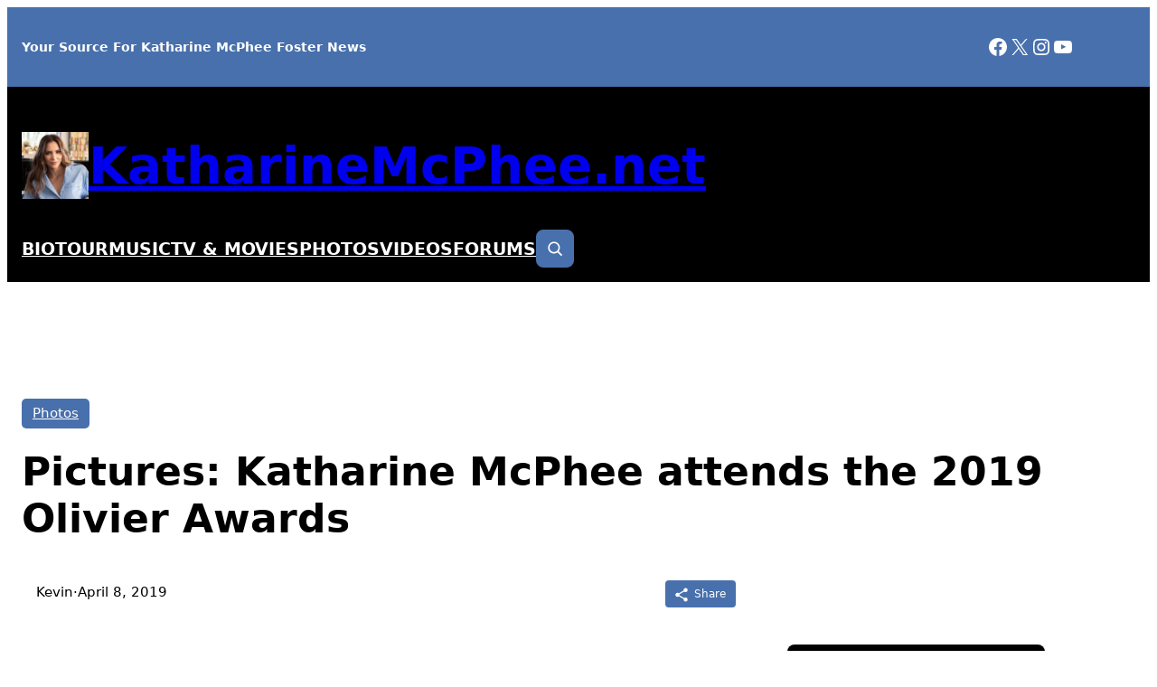

--- FILE ---
content_type: text/html; charset=UTF-8
request_url: https://katharinemcphee.net/olivier-awards-2019/
body_size: 58490
content:
<!DOCTYPE html><html lang="en-US"><head><script data-no-optimize="1">var litespeed_docref=sessionStorage.getItem("litespeed_docref");litespeed_docref&&(Object.defineProperty(document,"referrer",{get:function(){return litespeed_docref}}),sessionStorage.removeItem("litespeed_docref"));</script> <meta charset="UTF-8" /><meta name="viewport" content="width=device-width, initial-scale=1" /><meta name='robots' content='index, follow, max-image-preview:large, max-snippet:-1, max-video-preview:-1' /><meta name="description" content="See photos of Katharine McPhee looking stunning in a bold Elie Saab gown at the 2019 Olivier Awards at the Royal Albert Hall in London." /><link rel="canonical" href="https://katharinemcphee.net/olivier-awards-2019/" /><meta property="og:locale" content="en_US" /><meta property="og:type" content="article" /><meta property="og:title" content="Pictures: Katharine McPhee attends the 2019 Olivier Awards" /><meta property="og:description" content="See photos of Katharine McPhee looking stunning in a bold Elie Saab gown at the 2019 Olivier Awards at the Royal Albert Hall in London." /><meta property="og:url" content="https://katharinemcphee.net/olivier-awards-2019/" /><meta property="og:site_name" content="KatharineMcPhee.net" /><meta property="article:publisher" content="https://www.facebook.com/katmcpheenews" /><meta property="article:published_time" content="2019-04-08T19:30:09+00:00" /><meta property="article:modified_time" content="2023-05-12T00:52:45+00:00" /><meta property="og:image" content="https://i0.wp.com/katharinemcphee.net/wp-content/uploads/2019/04/olivier-2019.jpg?fit=1000%2C520&ssl=1" /><meta property="og:image:width" content="1000" /><meta property="og:image:height" content="520" /><meta property="og:image:type" content="image/jpeg" /><meta name="author" content="Kevin" /><meta name="twitter:card" content="summary_large_image" /><meta name="twitter:creator" content="@https://twitter.com/katmcpheenews" /><meta name="twitter:site" content="@KatMcPheeNews" /><meta name="twitter:label1" content="Written by" /><meta name="twitter:data1" content="Kevin" /><meta name="twitter:label2" content="Est. reading time" /><meta name="twitter:data2" content="1 minute" /> <script type="application/ld+json" class="yoast-schema-graph">{"@context":"https://schema.org","@graph":[{"@type":"Article","@id":"https://katharinemcphee.net/olivier-awards-2019/#article","isPartOf":{"@id":"https://katharinemcphee.net/olivier-awards-2019/"},"author":{"name":"Kevin","@id":"https://katharinemcphee.net/#/schema/person/27f36203aae9f753d24144153f4d6d84"},"headline":"Pictures: Katharine McPhee attends the 2019 Olivier Awards","datePublished":"2019-04-08T19:30:09+00:00","dateModified":"2023-05-12T00:52:45+00:00","mainEntityOfPage":{"@id":"https://katharinemcphee.net/olivier-awards-2019/"},"wordCount":102,"commentCount":0,"image":{"@id":"https://katharinemcphee.net/olivier-awards-2019/#primaryimage"},"thumbnailUrl":"https://i0.wp.com/katharinemcphee.net/wp-content/uploads/2019/04/olivier-2019.jpg?fit=1000%2C520&ssl=1","articleSection":["Photos"],"inLanguage":"en-US","potentialAction":[{"@type":"CommentAction","name":"Comment","target":["https://katharinemcphee.net/olivier-awards-2019/#respond"]}]},{"@type":"WebPage","@id":"https://katharinemcphee.net/olivier-awards-2019/","url":"https://katharinemcphee.net/olivier-awards-2019/","name":"Pictures: Katharine McPhee attends the 2019 Olivier Awards","isPartOf":{"@id":"https://katharinemcphee.net/#website"},"primaryImageOfPage":{"@id":"https://katharinemcphee.net/olivier-awards-2019/#primaryimage"},"image":{"@id":"https://katharinemcphee.net/olivier-awards-2019/#primaryimage"},"thumbnailUrl":"https://i0.wp.com/katharinemcphee.net/wp-content/uploads/2019/04/olivier-2019.jpg?fit=1000%2C520&ssl=1","datePublished":"2019-04-08T19:30:09+00:00","dateModified":"2023-05-12T00:52:45+00:00","author":{"@id":"https://katharinemcphee.net/#/schema/person/27f36203aae9f753d24144153f4d6d84"},"description":"See photos of Katharine McPhee looking stunning in a bold Elie Saab gown at the 2019 Olivier Awards at the Royal Albert Hall in London.","breadcrumb":{"@id":"https://katharinemcphee.net/olivier-awards-2019/#breadcrumb"},"inLanguage":"en-US","potentialAction":[{"@type":"ReadAction","target":["https://katharinemcphee.net/olivier-awards-2019/"]}]},{"@type":"ImageObject","inLanguage":"en-US","@id":"https://katharinemcphee.net/olivier-awards-2019/#primaryimage","url":"https://i0.wp.com/katharinemcphee.net/wp-content/uploads/2019/04/olivier-2019.jpg?fit=1000%2C520&ssl=1","contentUrl":"https://i0.wp.com/katharinemcphee.net/wp-content/uploads/2019/04/olivier-2019.jpg?fit=1000%2C520&ssl=1","width":1000,"height":520,"caption":"Makeup/Photo by Ed Mellor"},{"@type":"BreadcrumbList","@id":"https://katharinemcphee.net/olivier-awards-2019/#breadcrumb","itemListElement":[{"@type":"ListItem","position":1,"name":"Home","item":"https://katharinemcphee.net/"},{"@type":"ListItem","position":2,"name":"Pictures: Katharine McPhee attends the 2019 Olivier Awards"}]},{"@type":"WebSite","@id":"https://katharinemcphee.net/#website","url":"https://katharinemcphee.net/","name":"KatharineMcPhee.net","description":"Your Source For Katharine McPhee Foster News","potentialAction":[{"@type":"SearchAction","target":{"@type":"EntryPoint","urlTemplate":"https://katharinemcphee.net/?s={search_term_string}"},"query-input":{"@type":"PropertyValueSpecification","valueRequired":true,"valueName":"search_term_string"}}],"inLanguage":"en-US"},{"@type":"Person","@id":"https://katharinemcphee.net/#/schema/person/27f36203aae9f753d24144153f4d6d84","name":"Kevin","image":{"@type":"ImageObject","inLanguage":"en-US","@id":"https://katharinemcphee.net/#/schema/person/image/","url":"https://katharinemcphee.net/wp-content/litespeed/avatar/7fe30b189be35bb14106515c1f6e20ea.jpg?ver=1768966779","contentUrl":"https://katharinemcphee.net/wp-content/litespeed/avatar/7fe30b189be35bb14106515c1f6e20ea.jpg?ver=1768966779","caption":"Kevin"},"sameAs":["https://x.com/https://twitter.com/katmcpheenews"],"url":"https://katharinemcphee.net/author/kevin/"}]}</script> <title>Pictures: Katharine McPhee attends the 2019 Olivier Awards</title><link rel='dns-prefetch' href='//www.googletagmanager.com' /><link rel='dns-prefetch' href='//stats.wp.com' /><link rel='dns-prefetch' href='//pagead2.googlesyndication.com' /><link rel='preconnect' href='//i0.wp.com' /><link rel="alternate" type="application/rss+xml" title="KatharineMcPhee.net &raquo; Feed" href="https://katharinemcphee.net/feed/" /><link rel="alternate" type="application/rss+xml" title="KatharineMcPhee.net &raquo; Comments Feed" href="https://katharinemcphee.net/comments/feed/" /><link rel="alternate" type="application/rss+xml" title="KatharineMcPhee.net &raquo; Pictures: Katharine McPhee attends the 2019 Olivier Awards Comments Feed" href="https://katharinemcphee.net/olivier-awards-2019/feed/" /><link rel="alternate" title="oEmbed (JSON)" type="application/json+oembed" href="https://katharinemcphee.net/wp-json/oembed/1.0/embed?url=https%3A%2F%2Fkatharinemcphee.net%2Folivier-awards-2019%2F" /><link rel="alternate" title="oEmbed (XML)" type="text/xml+oembed" href="https://katharinemcphee.net/wp-json/oembed/1.0/embed?url=https%3A%2F%2Fkatharinemcphee.net%2Folivier-awards-2019%2F&#038;format=xml" /><style id='wp-img-auto-sizes-contain-inline-css'>img:is([sizes=auto i],[sizes^="auto," i]){contain-intrinsic-size:3000px 1500px}
/*# sourceURL=wp-img-auto-sizes-contain-inline-css */</style><style id="litespeed-ccss">img:is([sizes="auto"i],[sizes^="auto,"i]){contain-intrinsic-size:3000px 1500px}.wp-block-site-tagline{box-sizing:border-box}.wp-block-social-links{background:none;box-sizing:border-box;margin-left:0;padding-left:0;padding-right:0;text-indent:0}.wp-block-social-links .wp-social-link a{border-bottom:0;box-shadow:none;text-decoration:none}.wp-block-social-links .wp-social-link svg{height:1em;width:1em}.wp-block-social-links,.wp-block-social-links.has-normal-icon-size{font-size:24px}.wp-block-social-link{border-radius:9999px;display:block;height:auto}.wp-block-social-link a{align-items:center;display:flex;line-height:0}.wp-block-social-links .wp-block-social-link.wp-social-link{display:inline-block;margin:0;padding:0}.wp-block-social-links .wp-block-social-link.wp-social-link .wp-block-social-link-anchor,.wp-block-social-links .wp-block-social-link.wp-social-link .wp-block-social-link-anchor svg,.wp-block-social-links .wp-block-social-link.wp-social-link .wp-block-social-link-anchor:visited{color:currentColor;fill:currentColor}:where(.wp-block-social-links:not(.is-style-logos-only)) .wp-social-link{background-color:#f0f0f0;color:#444}:where(.wp-block-social-links:not(.is-style-logos-only)) .wp-social-link-facebook{background-color:#0866ff;color:#fff}:where(.wp-block-social-links:not(.is-style-logos-only)) .wp-social-link-instagram{background-color:#f00075;color:#fff}:where(.wp-block-social-links:not(.is-style-logos-only)) .wp-social-link-x{background-color:#000;color:#fff}:where(.wp-block-social-links:not(.is-style-logos-only)) .wp-social-link-youtube{background-color:red;color:#fff}:where(.wp-block-social-links.is-style-logos-only) .wp-social-link{background:none}:where(.wp-block-social-links.is-style-logos-only) .wp-social-link svg{height:1.25em;width:1.25em}:where(.wp-block-social-links.is-style-logos-only) .wp-social-link-facebook{color:#0866ff}:where(.wp-block-social-links.is-style-logos-only) .wp-social-link-instagram{color:#f00075}:where(.wp-block-social-links.is-style-logos-only) .wp-social-link-x{color:#000}:where(.wp-block-social-links.is-style-logos-only) .wp-social-link-youtube{color:red}:root :where(.wp-block-social-links .wp-social-link a){padding:.25em}:root :where(.wp-block-social-links.is-style-logos-only .wp-social-link a){padding:0}@media (min-width:992px){.block-visibility-hide-large-screen{display:none!important}}@media (min-width:768px) and (max-width:991.98px){.block-visibility-hide-medium-screen{display:none!important}}@media (max-width:767.98px){.block-visibility-hide-small-screen{display:none!important}}.wp-block-group{box-sizing:border-box}:where(.wp-block-group.wp-block-group-is-layout-constrained){position:relative}.wp-block-site-logo{box-sizing:border-box;line-height:0}.wp-block-site-logo a{display:inline-block;line-height:0}.wp-block-site-logo img{height:auto;max-width:100%}.wp-block-site-logo a,.wp-block-site-logo img{border-radius:inherit}:root :where(.wp-block-site-logo.is-style-rounded){border-radius:9999px}.wp-block-site-title{box-sizing:border-box}.wp-block-site-title :where(a){color:inherit;font-family:inherit;font-size:inherit;font-style:inherit;font-weight:inherit;letter-spacing:inherit;line-height:inherit;text-decoration:inherit}.wp-block-navigation .wp-block-navigation-item__label{overflow-wrap:break-word}.wp-block-outermost-icon-block{display:flex;line-height:0}.wp-block-outermost-icon-block .has-icon-color svg{color:currentColor}.wp-block-outermost-icon-block .has-icon-color:not(.has-no-icon-fill-color) svg{fill:currentColor}.wp-block-outermost-icon-block .icon-container{box-sizing:border-box}.wp-block-outermost-icon-block a,.wp-block-outermost-icon-block svg{height:100%;width:100%}.wp-block-outermost-icon-block svg{transform:rotate(var(--outermost--icon-block--transform-rotate,0deg)) scaleX(var(--outermost--icon-block--transform-scale-x,1)) scaleY(var(--outermost--icon-block--transform-scale-y,1))}.wp-block-navigation{position:relative;--navigation-layout-justification-setting:flex-start;--navigation-layout-direction:row;--navigation-layout-wrap:wrap;--navigation-layout-justify:flex-start;--navigation-layout-align:center}.wp-block-navigation ul{margin-bottom:0;margin-left:0;margin-top:0;padding-left:0}.wp-block-navigation ul,.wp-block-navigation ul li{list-style:none;padding:0}.wp-block-navigation .wp-block-navigation-item{align-items:center;background-color:inherit;display:flex;position:relative}.wp-block-navigation .wp-block-navigation-item__content{display:block}.wp-block-navigation .wp-block-navigation-item__content.wp-block-navigation-item__content{color:inherit}.wp-block-navigation :where(a){text-decoration:none}.wp-block-navigation.no-wrap{--navigation-layout-wrap:nowrap}.wp-block-navigation.items-justified-center{--navigation-layout-justification-setting:center;--navigation-layout-justify:center}.wp-block-navigation__container,.wp-block-navigation__responsive-close,.wp-block-navigation__responsive-container,.wp-block-navigation__responsive-container-content,.wp-block-navigation__responsive-dialog{gap:inherit}.wp-block-navigation__container{align-items:var(--navigation-layout-align,initial);display:flex;flex-direction:var(--navigation-layout-direction,initial);flex-wrap:var(--navigation-layout-wrap,wrap);justify-content:var(--navigation-layout-justify,initial);list-style:none;margin:0;padding-left:0}.wp-block-navigation__container:only-child{flex-grow:1}.wp-block-navigation__responsive-container{bottom:0;display:none;left:0;position:fixed;right:0;top:0}.wp-block-navigation__responsive-container :where(.wp-block-navigation-item a){color:inherit}.wp-block-navigation__responsive-container .wp-block-navigation__responsive-container-content{align-items:var(--navigation-layout-align,initial);display:flex;flex-direction:var(--navigation-layout-direction,initial);flex-wrap:var(--navigation-layout-wrap,wrap);justify-content:var(--navigation-layout-justify,initial)}.wp-block-navigation__responsive-container:not(.is-menu-open.is-menu-open){background-color:inherit!important;color:inherit!important}@media (min-width:600px){.wp-block-navigation__responsive-container:not(.hidden-by-default):not(.is-menu-open){background-color:inherit;display:block;position:relative;width:100%;z-index:auto}.wp-block-navigation__responsive-container:not(.hidden-by-default):not(.is-menu-open) .wp-block-navigation__responsive-container-close{display:none}}.wp-block-navigation__responsive-container-close,.wp-block-navigation__responsive-container-open{background:#0000;border:none;color:currentColor;margin:0;padding:0;text-transform:inherit;vertical-align:middle}.wp-block-navigation__responsive-container-close svg,.wp-block-navigation__responsive-container-open svg{fill:currentColor;display:block;height:24px;width:24px}.wp-block-navigation__responsive-container-open{display:flex}.wp-block-navigation__responsive-container-open.wp-block-navigation__responsive-container-open.wp-block-navigation__responsive-container-open{font-family:inherit;font-size:inherit;font-weight:inherit}@media (min-width:600px){.wp-block-navigation__responsive-container-open:not(.always-shown){display:none}}.wp-block-navigation__responsive-container-close{position:absolute;right:0;top:0;z-index:2}.wp-block-navigation__responsive-container-close.wp-block-navigation__responsive-container-close.wp-block-navigation__responsive-container-close{font-family:inherit;font-size:inherit;font-weight:inherit}.wp-block-navigation__responsive-close{width:100%}.wp-block-navigation__responsive-dialog{position:relative}.wp-block-post-terms{box-sizing:border-box}.is-style-term-button a{padding:6px 12px;border-radius:5px;background-color:var(--wp--preset--color--tertiary);font-size:var(--wp--preset--font-size--x-small);color:var(--wp--preset--color--primary);line-height:1.4}.wp-block-post-title{box-sizing:border-box;word-break:break-word}.wp-block-post-author{box-sizing:border-box;display:flex;flex-wrap:wrap}.wp-block-post-author__content{flex-basis:0%;flex-grow:1}.wp-block-post-author__name{margin:0}.wp-block-post-author{align-items:center}.wp-block-post-author__name{margin-bottom:0}.wp-block-post-date{box-sizing:border-box}a.jetpack-sharing-button__button{color:inherit}.jetpack-sharing-button__button{align-items:center;background:#fff;border-radius:4px;box-shadow:0 1px 2px #0000001f,0 0 0 1px #0000001f;color:inherit;display:flex;flex-direction:row;font-size:inherit;font-weight:500;height:auto;justify-content:center;line-height:23px;margin:4px 4px 0;padding:4px 9px 3px;text-decoration:none}.jetpack-sharing-button__button svg{height:1.5em;width:1.5em;fill:currentColor}.jetpack-sharing-button__button.style-icon-text{margin-inline-end:4px;padding-inline-end:11px}.jetpack-sharing-button__list-item{display:flex;flex-direction:row;flex-wrap:wrap;gap:5px;list-style-type:none;padding:0}.jetpack-sharing-button__list-item:first-child .jetpack-sharing-button__button{margin-inline-start:0}.style-icon-text .jetpack-sharing-button__service-label{margin-inline-start:5px}.tooltip{display:inline-block;position:relative}.tooltip .tooltiptext{background-color:#555;border-radius:6px;bottom:120%;color:#fff;display:none;padding:5px;position:absolute;text-align:center;width:5.5em}.jetpack-sharing-buttons__services-list{display:flex;flex-direction:row;flex-wrap:wrap;gap:0;list-style-type:none;margin:5px;padding:0}.jetpack-sharing-buttons__services-list.has-small-icon-size{font-size:12px}.wp-block-columns{align-items:normal!important;box-sizing:border-box;display:flex;flex-wrap:wrap!important}@media (min-width:782px){.wp-block-columns{flex-wrap:nowrap!important}}@media (max-width:781px){.wp-block-columns:not(.is-not-stacked-on-mobile)>.wp-block-column{flex-basis:100%!important}}@media (min-width:782px){.wp-block-columns:not(.is-not-stacked-on-mobile)>.wp-block-column{flex-basis:0%;flex-grow:1}.wp-block-columns:not(.is-not-stacked-on-mobile)>.wp-block-column[style*=flex-basis]{flex-grow:0}}.wp-block-columns.is-not-stacked-on-mobile{flex-wrap:nowrap!important}.wp-block-columns.is-not-stacked-on-mobile>.wp-block-column{flex-basis:0%;flex-grow:1}.wp-block-columns.is-not-stacked-on-mobile>.wp-block-column[style*=flex-basis]{flex-grow:0}:where(.wp-block-columns){margin-bottom:1.75em}.wp-block-column{flex-grow:1;min-width:0;overflow-wrap:break-word;word-break:break-word}.wp-block-post-featured-image{margin-left:0;margin-right:0}.wp-block-post-featured-image :where(img){box-sizing:border-box;height:auto;max-width:100%;vertical-align:bottom;width:100%}.wp-block-post-featured-image.alignwide img{width:100%}.wp-block-post-featured-image{position:relative}.wp-block-embed{overflow-wrap:break-word}.wp-block-embed iframe{max-width:100%}.wp-block-embed__wrapper{position:relative}.wp-embed-responsive .wp-has-aspect-ratio .wp-block-embed__wrapper:before{content:"";display:block;padding-top:50%}.wp-embed-responsive .wp-has-aspect-ratio iframe{bottom:0;height:100%;left:0;position:absolute;right:0;top:0;width:100%}.wp-embed-responsive .wp-embed-aspect-16-9 .wp-block-embed__wrapper:before{padding-top:56.25%}.wp-block-post-content{display:flow-root}:where(.wp-block-post-comments-form) input:not([type=submit]),:where(.wp-block-post-comments-form) textarea{border:1px solid #949494;font-family:inherit;font-size:1em}:where(.wp-block-post-comments-form) input:where(:not([type=submit]):not([type=checkbox])),:where(.wp-block-post-comments-form) textarea{padding:calc(.667em + 2px)}.wp-block-post-comments-form .comment-form textarea{box-sizing:border-box;display:block;width:100%}.wp-interactivity-router-loading-bar{position:fixed;top:0;left:0;margin:0;padding:0;width:100vw;max-width:100vw!important;height:4px;background-color:#000;opacity:0}.wp-block-image img{box-sizing:border-box;height:auto;max-width:100%;vertical-align:bottom}.wp-block-image.has-custom-border img{box-sizing:border-box}html .is-layout-flex .wp-block-image{flex-shrink:0}:root{--wp-admin-theme-color:#007cba;--wp-admin-theme-color--rgb:0,124,186;--wp-admin-theme-color-darker-10:#006ba1;--wp-admin-theme-color-darker-10--rgb:0,107,161;--wp-admin-theme-color-darker-20:#005a87;--wp-admin-theme-color-darker-20--rgb:0,90,135;--wp-admin-border-width-focus:2px;--wp-block-synced-color:#7a00df;--wp-block-synced-color--rgb:122,0,223;--wp-bound-block-color:var(--wp-block-synced-color)}:root{--wp--preset--font-size--normal:16px;--wp--preset--font-size--huge:42px}.has-text-align-left{text-align:left}.has-text-align-right{text-align:right}.items-justified-center{justify-content:center}.screen-reader-text{border:0;clip-path:inset(50%);height:1px;margin:-1px;overflow:hidden;padding:0;position:absolute;width:1px;word-wrap:normal!important}html :where(img[class*=wp-image-]){height:auto;max-width:100%}:where(figure){margin:0 0 1em}:root{--wp--preset--aspect-ratio--square:1;--wp--preset--aspect-ratio--4-3:4/3;--wp--preset--aspect-ratio--3-4:3/4;--wp--preset--aspect-ratio--3-2:3/2;--wp--preset--aspect-ratio--2-3:2/3;--wp--preset--aspect-ratio--16-9:16/9;--wp--preset--aspect-ratio--9-16:9/16;--wp--preset--color--black:#000000;--wp--preset--color--cyan-bluish-gray:#abb8c3;--wp--preset--color--white:#ffffff;--wp--preset--color--pale-pink:#f78da7;--wp--preset--color--vivid-red:#cf2e2e;--wp--preset--color--luminous-vivid-orange:#ff6900;--wp--preset--color--luminous-vivid-amber:#fcb900;--wp--preset--color--light-green-cyan:#7bdcb5;--wp--preset--color--vivid-green-cyan:#00d084;--wp--preset--color--pale-cyan-blue:#8ed1fc;--wp--preset--color--vivid-cyan-blue:#0693e3;--wp--preset--color--vivid-purple:#9b51e0;--wp--preset--color--primary:#4870ac;--wp--preset--color--primary-accent:#e9e7ff;--wp--preset--color--primary-alt:#DEC9FF;--wp--preset--color--primary-alt-accent:#3d386b;--wp--preset--color--main:#000000;--wp--preset--color--main-accent:#8c8f94;--wp--preset--color--base:#fff;--wp--preset--color--secondary:#545473;--wp--preset--color--tertiary:#f8f7fc;--wp--preset--color--border-light:#E3E3F0;--wp--preset--color--border-dark:#4E4E60;--wp--preset--gradient--vivid-cyan-blue-to-vivid-purple:linear-gradient(135deg,rgba(6,147,227,1) 0%,rgb(155,81,224) 100%);--wp--preset--gradient--light-green-cyan-to-vivid-green-cyan:linear-gradient(135deg,rgb(122,220,180) 0%,rgb(0,208,130) 100%);--wp--preset--gradient--luminous-vivid-amber-to-luminous-vivid-orange:linear-gradient(135deg,rgba(252,185,0,1) 0%,rgba(255,105,0,1) 100%);--wp--preset--gradient--luminous-vivid-orange-to-vivid-red:linear-gradient(135deg,rgba(255,105,0,1) 0%,rgb(207,46,46) 100%);--wp--preset--gradient--very-light-gray-to-cyan-bluish-gray:linear-gradient(135deg,rgb(238,238,238) 0%,rgb(169,184,195) 100%);--wp--preset--gradient--cool-to-warm-spectrum:linear-gradient(135deg,rgb(74,234,220) 0%,rgb(151,120,209) 20%,rgb(207,42,186) 40%,rgb(238,44,130) 60%,rgb(251,105,98) 80%,rgb(254,248,76) 100%);--wp--preset--gradient--blush-light-purple:linear-gradient(135deg,rgb(255,206,236) 0%,rgb(152,150,240) 100%);--wp--preset--gradient--blush-bordeaux:linear-gradient(135deg,rgb(254,205,165) 0%,rgb(254,45,45) 50%,rgb(107,0,62) 100%);--wp--preset--gradient--luminous-dusk:linear-gradient(135deg,rgb(255,203,112) 0%,rgb(199,81,192) 50%,rgb(65,88,208) 100%);--wp--preset--gradient--pale-ocean:linear-gradient(135deg,rgb(255,245,203) 0%,rgb(182,227,212) 50%,rgb(51,167,181) 100%);--wp--preset--gradient--electric-grass:linear-gradient(135deg,rgb(202,248,128) 0%,rgb(113,206,126) 100%);--wp--preset--gradient--midnight:linear-gradient(135deg,rgb(2,3,129) 0%,rgb(40,116,252) 100%);--wp--preset--gradient--purple:linear-gradient(135deg, #4D34FA, #ad34fa);--wp--preset--gradient--blue:linear-gradient(135deg, #0057FF, #31B5FF);--wp--preset--gradient--pink:linear-gradient(135deg, #FF007A, #FF81BD);--wp--preset--gradient--black:linear-gradient(135deg, #14111E, #4B4462);--wp--preset--gradient--heat:linear-gradient(135deg, #F32758, #FFC581);--wp--preset--font-size--small:clamp(.9rem, 0.9rem + ((1vw - 0.2rem) * 0.284), 1.05rem);--wp--preset--font-size--medium:clamp(1.2rem, 1.2rem + ((1vw - 0.2rem) * 0.853), 1.65rem);--wp--preset--font-size--large:clamp(1.5rem, 1.5rem + ((1vw - 0.2rem) * 2.37), 2.75rem);--wp--preset--font-size--x-large:clamp(1.875rem, 1.875rem + ((1vw - 0.2rem) * 3.081), 3.5rem);--wp--preset--font-size--x-small:clamp(.825rem, 0.825rem + ((1vw - 0.2rem) * 0.237), .95rem);--wp--preset--font-size--base:clamp(1rem, 1rem + ((1vw - 0.2rem) * 0.313), 1.165rem);--wp--preset--font-size--xx-large:clamp(2.25rem, 2.25rem + ((1vw - 0.2rem) * 4.053), 4.3875rem);--wp--preset--spacing--20:0.44rem;--wp--preset--spacing--30:0.67rem;--wp--preset--spacing--40:1rem;--wp--preset--spacing--50:1.5rem;--wp--preset--spacing--60:2.25rem;--wp--preset--spacing--70:3.38rem;--wp--preset--spacing--80:5.06rem;--wp--preset--spacing--small:clamp(.5rem, 2.5vw, 1rem);--wp--preset--spacing--medium:clamp(1.5rem, 4vw, 2rem);--wp--preset--spacing--large:clamp(2rem, 5vw, 3rem);--wp--preset--spacing--x-large:clamp(3rem, 7vw, 5rem);--wp--preset--spacing--xx-large:clamp(4rem, 9vw, 7rem);--wp--preset--spacing--xxx-large:clamp(5rem, 12vw, 9rem);--wp--preset--spacing--xxxx-large:clamp(6rem, 14vw, 13rem);--wp--preset--shadow--natural:6px 6px 9px rgba(0, 0, 0, 0.2);--wp--preset--shadow--deep:12px 12px 50px rgba(0, 0, 0, 0.4);--wp--preset--shadow--sharp:6px 6px 0px rgba(0, 0, 0, 0.2);--wp--preset--shadow--outlined:6px 6px 0px -3px rgba(255, 255, 255, 1), 6px 6px rgba(0, 0, 0, 1);--wp--preset--shadow--crisp:6px 6px 0px rgba(0, 0, 0, 1);--wp--preset--shadow--extra-large-dark:0px 536px 150px 0px rgba(20, 17, 31, 0.00), 0px 343px 137px 0px rgba(20, 17, 31, 0.01), 0px 193px 116px 0px rgba(20, 17, 31, 0.05), 0px 86px 86px 0px rgba(20, 17, 31, 0.09), 0px 21px 47px 0px rgba(20, 17, 31, 0.10);--wp--preset--shadow--large-dark:0px 219px 61px 0px rgba(20, 17, 31, 0.00), 0px 140px 56px 0px rgba(20, 17, 31, 0.01), 0px 79px 47px 0px rgba(20, 17, 31, 0.05), 0px 35px 35px 0px rgba(20, 17, 31, 0.09), 0px 9px 19px 0px rgba(20, 17, 31, 0.10);--wp--preset--shadow--medium-dark:0px 66px 18px 0px rgba(20, 17, 31, 0.00), 0px 42px 17px 0px rgba(20, 17, 31, 0.01), 0px 24px 14px 0px rgba(20, 17, 31, 0.05), 0px 10px 10px 0px rgba(20, 17, 31, 0.09), 0px 3px 6px 0px rgba(20, 17, 31, 0.10);--wp--preset--shadow--small-dark:0px 16px 4px 0px rgba(20, 17, 31, 0.00), 0px 10px 4px 0px rgba(20, 17, 31, 0.01), 0px 6px 3px 0px rgba(20, 17, 31, 0.05), 0px 3px 3px 0px rgba(20, 17, 31, 0.09), 0px 1px 1px 0px rgba(20, 17, 31, 0.10);--wp--preset--shadow--extra-large-light:0px 536px 150px 0px rgba(20, 17, 31, 0.00), 0px 343px 137px 0px rgba(20, 17, 31, 0.01), 0px 193px 116px 0px rgba(20, 17, 31, 0.03), 0px 86px 86px 0px rgba(20, 17, 31, 0.04), 0px 21px 47px 0px rgba(20, 17, 31, 0.05);--wp--preset--shadow--large-light:0px 219px 61px 0px rgba(20, 17, 31, 0.00), 0px 140px 56px 0px rgba(20, 17, 31, 0.01), 0px 79px 47px 0px rgba(20, 17, 31, 0.03), 0px 35px 35px 0px rgba(20, 17, 31, 0.04), 0px 9px 19px 0px rgba(20, 17, 31, 0.05);--wp--preset--shadow--medium-light:0px 69px 19px 0px rgba(20, 17, 31, 0.00), 0px 44px 18px 0px rgba(20, 17, 31, 0.01), 0px 25px 15px 0px rgba(20, 17, 31, 0.03), 0px 11px 11px 0px rgba(20, 17, 31, 0.04), 0px 3px 6px 0px rgba(20, 17, 31, 0.05);--wp--preset--shadow--small-light:0px 16px 5px 0px rgba(20, 17, 31, 0.00), 0px 10px 4px 0px rgba(20, 17, 31, 0.00), 0px 6px 4px 0px rgba(20, 17, 31, 0.02), 0px 3px 3px 0px rgba(20, 17, 31, 0.03), 0px 1px 1px 0px rgba(20, 17, 31, 0.03);--wp--custom--font-weight--thin:100;--wp--custom--font-weight--extra-light:200;--wp--custom--font-weight--light:300;--wp--custom--font-weight--regular:425;--wp--custom--font-weight--medium:500;--wp--custom--font-weight--semi-bold:600;--wp--custom--font-weight--bold:700;--wp--custom--font-weight--extra-bold:800;--wp--custom--font-weight--black:900;--wp--custom--line-height--none:1;--wp--custom--line-height--tight:1.1;--wp--custom--line-height--snug:1.2;--wp--custom--line-height--body:1.5;--wp--custom--line-height--relaxed:1.625;--wp--custom--line-height--loose:2}:root{--wp--style--global--content-size:764px;--wp--style--global--wide-size:1164px}:where(body){margin:0}.wp-site-blocks{padding-top:var(--wp--style--root--padding-top);padding-bottom:var(--wp--style--root--padding-bottom)}.has-global-padding{padding-right:var(--wp--style--root--padding-right);padding-left:var(--wp--style--root--padding-left)}.has-global-padding :where(:not(.alignfull.is-layout-flow)>.has-global-padding:not(.wp-block-block,.alignfull)){padding-right:0;padding-left:0}:where(.wp-site-blocks)>*{margin-block-start:var(--wp--preset--spacing--medium);margin-block-end:0}:where(.wp-site-blocks)>:first-child{margin-block-start:0}:root{--wp--style--block-gap:var(--wp--preset--spacing--medium)}:root :where(.is-layout-flow)>:first-child{margin-block-start:0}:root :where(.is-layout-flow)>:last-child{margin-block-end:0}:root :where(.is-layout-flow)>*{margin-block-start:var(--wp--preset--spacing--medium);margin-block-end:0}:root :where(.is-layout-constrained)>:first-child{margin-block-start:0}:root :where(.is-layout-constrained)>:last-child{margin-block-end:0}:root :where(.is-layout-constrained)>*{margin-block-start:var(--wp--preset--spacing--medium);margin-block-end:0}:root :where(.is-layout-flex){gap:var(--wp--preset--spacing--medium)}.is-layout-constrained>:where(:not(.alignleft):not(.alignright):not(.alignfull)){max-width:var(--wp--style--global--content-size);margin-left:auto!important;margin-right:auto!important}.is-layout-constrained>.alignwide{max-width:var(--wp--style--global--wide-size)}body .is-layout-flex{display:flex}.is-layout-flex{flex-wrap:wrap;align-items:center}.is-layout-flex>:is(*,div){margin:0}body{background-color:var(--wp--preset--color--base);color:var(--wp--preset--color--main);font-family:var(--wp--preset--font-family--primary);font-size:var(--wp--preset--font-size--base);font-style:normal;font-weight:400;line-height:var(--wp--custom--line-height--body);--wp--style--root--padding-top:0;--wp--style--root--padding-right:1rem;--wp--style--root--padding-bottom:0;--wp--style--root--padding-left:1rem}a:where(:not(.wp-element-button)){color:var(--wp--preset--color--primary);text-decoration:underline}h1,h2{font-family:var(--wp--preset--font-family--primary);font-weight:600;line-height:var(--wp--custom--line-height--body)}h1{font-size:var(--wp--preset--font-size--x-large);line-height:var(--wp--custom--line-height--snug)}h2{font-size:var(--wp--preset--font-size--large);line-height:var(--wp--custom--line-height--snug)}.has-black-color{color:var(--wp--preset--color--black)!important}.has-white-color{color:var(--wp--preset--color--white)!important}.has-base-color{color:var(--wp--preset--color--base)!important}.has-black-background-color{background-color:var(--wp--preset--color--black)!important}.has-primary-background-color{background-color:var(--wp--preset--color--primary)!important}.has-main-background-color{background-color:var(--wp--preset--color--main)!important}.has-large-font-size{font-size:var(--wp--preset--font-size--large)!important}.has-x-small-font-size{font-size:var(--wp--preset--font-size--x-small)!important}.has-base-font-size{font-size:var(--wp--preset--font-size--base)!important}body{font-family:-apple-system,system-ui,BlinkMacSystemFont,"Segoe UI",Helvetica,Arial,sans-serif,"Apple Color Emoji","Segoe UI Emoji","Segoe UI Symbol"}h1,h2{font-family:-apple-system,system-ui,BlinkMacSystemFont,"Segoe UI",Helvetica,Arial,sans-serif,"Apple Color Emoji","Segoe UI Emoji","Segoe UI Symbol"}body p{font-size-adjust:.54}input:not([type=submit]),textarea,.wp-block-post-comments-form input:not([type=submit]):not([type=checkbox]),.wp-block-post-comments-form textarea{font-size:var(--wp--preset--font-size--base)!important}.single-format-video .single-featured-cjb{display:none!important}@media (max-width:354px){.tagline-cjb.wp-block-site-tagline{font-size:.75em!important}}.mobile-scroll-cjb{overflow-x:scroll}.wp-block-navigation-item__content{white-space:nowrap}@media (max-width:599px){.header-logo-cjb{max-width:50px!important}}.single-post .entry-content.wp-block-post-content{margin-top:0!important}.is-style-term-button a{background-color:var(--wp--preset--color--primary)!important;color:#FFFFFF!important}.taxonomy-category.is-style-swt-post-terms-pill.is-style-term-button.wp-block-post-terms{gap:10px;display:flex}@media (min-width:800px) and (max-width:1023px){.post-title-cjb,.byline-cjb{max-width:798px!important;margin-left:auto!important;margin-right:auto!important}}@media (max-width:1024px){.columns-cjb{display:flex;flex-direction:column}.column-side-cjb.column-side-author-cjb{display:none}}.jetpack-sharing-button__button{box-shadow:none!important}:root :where(.wp-block-navigation){font-weight:500}:root :where(.wp-block-post-terms a:where(:not(.wp-element-button))){text-decoration:none}:root :where(.wp-block-site-tagline){font-size:var(--wp--preset--font-size--small);margin-bottom:20px}:root :where(.wp-block-site-title){font-size:var(--wp--preset--font-size--base);font-weight:600;letter-spacing:0;line-height:var(--wp--custom--line-height--none)}:root :where(.wp-block-site-title a:where(:not(.wp-element-button))){text-decoration:none}:root :where(.wp-block-template-part){margin-top:0px!important}:root :where(.wp-block-site-logo.is-style-rounded--1){border-radius:9999px}:root :where(.wp-block-site-logo.is-style-rounded--3){border-radius:9999px}.wp-container-core-social-links-is-layout-1df0dd4f{gap:.5em var(--wp--preset--spacing--small);justify-content:flex-end}.wp-container-core-group-is-layout-cb46ffcb{flex-wrap:nowrap;justify-content:space-between}.wp-elements-1ae3b7c2e00eb47f2ab3dfd7b035aba7 a:where(:not(.wp-element-button)){color:var(--wp--preset--color--custom-color-3)}.wp-container-content-9cfa9a5a{flex-grow:1}.wp-container-core-group-is-layout-af7690b7{flex-wrap:nowrap;gap:var(--wp--preset--spacing--small);justify-content:flex-start;align-items:center}.wp-container-core-navigation-is-layout-4ec5bb99{gap:26px;justify-content:center}.wp-container-core-group-is-layout-b02886af{justify-content:center}.wp-container-core-group-is-layout-289c189c{gap:var(--wp--preset--spacing--small);justify-content:space-between}.wp-container-core-group-is-layout-9366075c{justify-content:space-between}.wp-container-core-group-is-layout-c21286de{gap:var(--wp--preset--spacing--small);justify-content:flex-start}.wp-elements-a0914b27e45c7f4fcae67c8616fe3b65 a:where(:not(.wp-element-button)){color:var(--wp--preset--color--base)}.wp-container-core-social-links-is-layout-5087017f{flex-wrap:nowrap;gap:.5em var(--wp--preset--spacing--small);justify-content:center}.wp-container-core-navigation-is-layout-6082d637{flex-wrap:nowrap;gap:26px;justify-content:center}.wp-container-core-group-is-layout-1abdf3f0{flex-wrap:nowrap;justify-content:space-between}.wp-container-core-group-is-layout-17124a9a{flex-wrap:nowrap;justify-content:flex-end}.wp-container-core-group-is-layout-6c531013{flex-wrap:nowrap}.wp-container-core-group-is-layout-fc9f69e7{flex-wrap:nowrap;justify-content:flex-start}.wp-container-core-group-is-layout-4b0a85f0{flex-wrap:nowrap;gap:5px}.wp-container-core-column-is-layout-12dd3699>:where(:not(.alignleft):not(.alignright):not(.alignfull)){margin-left:0!important}.wp-container-core-columns-is-layout-010e51cd{flex-wrap:nowrap;gap:var(--wp--preset--spacing--x-large) var(--wp--preset--spacing--x-large)}.wp-container-core-group-is-layout-7c730133{flex-wrap:nowrap;justify-content:center}.wp-container-core-social-links-is-layout-e50ace52{justify-content:space-between}.wp-container-core-group-is-layout-0c39ef2d>*{margin-block-start:0;margin-block-end:0}.wp-container-core-group-is-layout-0c39ef2d>*+*{margin-block-start:var(--wp--preset--spacing--medium);margin-block-end:0}.wp-container-core-columns-is-layout-97d981de{flex-wrap:nowrap;gap:2em var(--wp--preset--spacing--x-large)}*,*::before,*::after{box-sizing:inherit}html{box-sizing:border-box;-moz-osx-font-smoothing:grayscale;-webkit-font-smoothing:antialiased}ul{padding:0}img,figure{max-width:100%;height:auto}@-moz-document url-prefix(){a{text-decoration-thickness:.1rem!important}}input,button,textarea{font:inherit}textarea{-webkit-appearance:none;appearance:none}input:not([type="submit"]),textarea,.wp-block-post-comments-form input:not([type="submit"]):not([type="checkbox"]),.wp-block-post-comments-form textarea{color:var(--wp--preset--color--main);border-radius:5px;border:solid 1px var(--wp--preset--color--border-light);padding:.5em 1em;font-size:var(--wp--preset--font-size--small);background-color:#fff}label{width:100%;display:block}::placeholder{color:var(--wp--preset--color--secondary);font-size:var(--wp--preset--font-size--small);opacity:.75}.single .wp-block-group .wp-block-post-terms{margin-bottom:-8px!important}.mcphee-728x90-responsive{width:320px;height:100px}@media (min-width:480px){.mcphee-728x90-responsive{width:468px;height:60px}}@media (min-width:768px){.mcphee-728x90-responsive{width:728px;height:90px}}</style><link rel="preload" data-asynced="1" data-optimized="2" as="style" onload="this.onload=null;this.rel='stylesheet'" href="https://katharinemcphee.net/wp-content/litespeed/ucss/d35b060436123098d80ff60774a0c47c.css?ver=57983" /><script data-optimized="1" type="litespeed/javascript" data-src="https://katharinemcphee.net/wp-content/plugins/litespeed-cache/assets/js/css_async.min.js"></script> <style id='wp-block-site-tagline-inline-css'>.wp-block-site-tagline{box-sizing:border-box}
/*# sourceURL=https://katharinemcphee.net/wp-includes/blocks/site-tagline/style.min.css */</style><style id='block-visibility-screen-size-styles-inline-css'>/* Large screens (desktops, 992px and up) */
@media ( min-width: 992px ) {
	.block-visibility-hide-large-screen {
		display: none !important;
	}
}

/* Medium screens (tablets, between 768px and 992px) */
@media ( min-width: 768px ) and ( max-width: 991.98px ) {
	.block-visibility-hide-medium-screen {
		display: none !important;
	}
}

/* Small screens (mobile devices, less than 768px) */
@media ( max-width: 767.98px ) {
	.block-visibility-hide-small-screen {
		display: none !important;
	}
}
/*# sourceURL=block-visibility-screen-size-styles-inline-css */</style><style id='wp-block-group-inline-css'>.wp-block-group{box-sizing:border-box}:where(.wp-block-group.wp-block-group-is-layout-constrained){position:relative}
/*# sourceURL=https://katharinemcphee.net/wp-includes/blocks/group/style.min.css */</style><style id='ollie-block-core-group-inline-css'>/* Group
--------------------------------------------- */

.is-style-background-blur {
	-webkit-backdrop-filter: blur(20px);
	backdrop-filter: blur(20px);
}

@media (max-width: 600px) {
	header div.is-style-background-blur {
		backdrop-filter: none;
	}
}

/* Improvements for row group */
@media (max-width: 781px) {
	.ollie-row-stack {
		flex-direction: column;
		align-items: flex-start !important;
	}

	.ollie-row-stack > * {
		flex-basis: 100% !important;
	}

	.ollie-flex-start {
		align-items: flex-start !important;
	}

	.ollie-justify-start {
		justify-content: flex-start !important;
	}
}

.ollie-row-stack > .wp-block-buttons,
.ollie-no-shrink {
	flex-shrink: 0;
}

.wp-block-group.ollie-sticky-top {
	top: calc(20px + var(--wp-admin--admin-bar--position-offset, 0px))
}

/* Helper class to swap order on mobile */
@media (max-width: 781px) {
	.ollie-swap-order {
		flex-direction: column-reverse;
	}
	.ollie-row-reverse {
		flex-direction: row-reverse;
	}
}

/*# sourceURL=https://katharinemcphee.net/wp-content/themes/ollie/assets/styles/core-group.css */</style><style id='wp-block-site-logo-inline-css'>.wp-block-site-logo{box-sizing:border-box;line-height:0}.wp-block-site-logo a{display:inline-block;line-height:0}.wp-block-site-logo.is-default-size img{height:auto;width:120px}.wp-block-site-logo img{height:auto;max-width:100%}.wp-block-site-logo a,.wp-block-site-logo img{border-radius:inherit}.wp-block-site-logo.aligncenter{margin-left:auto;margin-right:auto;text-align:center}:root :where(.wp-block-site-logo.is-style-rounded){border-radius:9999px}
/*# sourceURL=https://katharinemcphee.net/wp-includes/blocks/site-logo/style.min.css */</style><style id='wp-block-site-title-inline-css'>.wp-block-site-title{box-sizing:border-box}.wp-block-site-title :where(a){color:inherit;font-family:inherit;font-size:inherit;font-style:inherit;font-weight:inherit;letter-spacing:inherit;line-height:inherit;text-decoration:inherit}
/*# sourceURL=https://katharinemcphee.net/wp-includes/blocks/site-title/style.min.css */</style><style id='wp-block-navigation-link-inline-css'>.wp-block-navigation .wp-block-navigation-item__label{overflow-wrap:break-word}.wp-block-navigation .wp-block-navigation-item__description{display:none}.link-ui-tools{outline:1px solid #f0f0f0;padding:8px}.link-ui-block-inserter{padding-top:8px}.link-ui-block-inserter__back{margin-left:8px;text-transform:uppercase}
/*# sourceURL=https://katharinemcphee.net/wp-includes/blocks/navigation-link/style.min.css */</style><style id='outermost-icon-block-style-inline-css'>.wp-block-outermost-icon-block{display:flex;line-height:0}.wp-block-outermost-icon-block.has-border-color{border:none}.wp-block-outermost-icon-block .has-icon-color svg,.wp-block-outermost-icon-block.has-icon-color svg{color:currentColor}.wp-block-outermost-icon-block .has-icon-color:not(.has-no-icon-fill-color) svg,.wp-block-outermost-icon-block.has-icon-color:not(.has-no-icon-fill-color) svg{fill:currentColor}.wp-block-outermost-icon-block .icon-container{box-sizing:border-box}.wp-block-outermost-icon-block a,.wp-block-outermost-icon-block svg{height:100%;transition:transform .1s ease-in-out;width:100%}.wp-block-outermost-icon-block a:hover{transform:scale(1.1)}.wp-block-outermost-icon-block svg{transform:rotate(var(--outermost--icon-block--transform-rotate,0deg)) scaleX(var(--outermost--icon-block--transform-scale-x,1)) scaleY(var(--outermost--icon-block--transform-scale-y,1))}.wp-block-outermost-icon-block .rotate-90,.wp-block-outermost-icon-block.rotate-90{--outermost--icon-block--transform-rotate:90deg}.wp-block-outermost-icon-block .rotate-180,.wp-block-outermost-icon-block.rotate-180{--outermost--icon-block--transform-rotate:180deg}.wp-block-outermost-icon-block .rotate-270,.wp-block-outermost-icon-block.rotate-270{--outermost--icon-block--transform-rotate:270deg}.wp-block-outermost-icon-block .flip-horizontal,.wp-block-outermost-icon-block.flip-horizontal{--outermost--icon-block--transform-scale-x:-1}.wp-block-outermost-icon-block .flip-vertical,.wp-block-outermost-icon-block.flip-vertical{--outermost--icon-block--transform-scale-y:-1}.wp-block-outermost-icon-block .flip-vertical.flip-horizontal,.wp-block-outermost-icon-block.flip-vertical.flip-horizontal{--outermost--icon-block--transform-scale-x:-1;--outermost--icon-block--transform-scale-y:-1}

/*# sourceURL=https://katharinemcphee.net/wp-content/plugins/icon-block/build/style.css */</style><style id='wp-block-paragraph-inline-css'>.is-small-text{font-size:.875em}.is-regular-text{font-size:1em}.is-large-text{font-size:2.25em}.is-larger-text{font-size:3em}.has-drop-cap:not(:focus):first-letter{float:left;font-size:8.4em;font-style:normal;font-weight:100;line-height:.68;margin:.05em .1em 0 0;text-transform:uppercase}body.rtl .has-drop-cap:not(:focus):first-letter{float:none;margin-left:.1em}p.has-drop-cap.has-background{overflow:hidden}:root :where(p.has-background){padding:1.25em 2.375em}:where(p.has-text-color:not(.has-link-color)) a{color:inherit}p.has-text-align-left[style*="writing-mode:vertical-lr"],p.has-text-align-right[style*="writing-mode:vertical-rl"]{rotate:180deg}
/*# sourceURL=https://katharinemcphee.net/wp-includes/blocks/paragraph/style.min.css */</style><style id='wp-block-post-terms-inline-css'>.wp-block-post-terms{box-sizing:border-box}.wp-block-post-terms .wp-block-post-terms__separator{white-space:pre-wrap}
/*# sourceURL=https://katharinemcphee.net/wp-includes/blocks/post-terms/style.min.css */</style><style id='ollie-block-core-post-terms-inline-css'>/* Categories
--------------------------------------------- */

.is-style-term-button a {
	padding: 6px 12px;
	border-radius: 5px;
	background-color: var(--wp--preset--color--tertiary);
	font-size: var(--wp--preset--font-size--x-small);
	color: var(--wp--preset--color--primary);
	line-height: 1.4;
}

.single .taxonomy-post_tag.is-style-term-button {
	display: flex;
	gap: var(--wp--preset--spacing--small);
	flex-wrap: wrap;
}

.single .taxonomy-post_tag.is-style-term-button .wp-block-post-terms__separator {
	display: none;
}

.single .post-meta:empty {
	display: none;
}

/*# sourceURL=https://katharinemcphee.net/wp-content/themes/ollie/assets/styles/core-post-terms.css */</style><style id='wp-block-post-title-inline-css'>.wp-block-post-title{box-sizing:border-box;word-break:break-word}.wp-block-post-title :where(a){display:inline-block;font-family:inherit;font-size:inherit;font-style:inherit;font-weight:inherit;letter-spacing:inherit;line-height:inherit;text-decoration:inherit}
/*# sourceURL=https://katharinemcphee.net/wp-includes/blocks/post-title/style.min.css */</style><style id='wp-block-post-author-inline-css'>.wp-block-post-author{box-sizing:border-box;display:flex;flex-wrap:wrap}.wp-block-post-author__byline{font-size:.5em;margin-bottom:0;margin-top:0;width:100%}.wp-block-post-author__avatar{margin-right:1em}.wp-block-post-author__bio{font-size:.7em;margin-bottom:.7em}.wp-block-post-author__content{flex-basis:0;flex-grow:1}.wp-block-post-author__name{margin:0}
/*# sourceURL=https://katharinemcphee.net/wp-includes/blocks/post-author/style.min.css */</style><style id='ollie-block-core-post-author-inline-css'>/* Post Author
--------------------------------------------- */

.wp-block-post-author {
	align-items: center;
}

.wp-block-post-author__name {
	margin-bottom: 0;
}

.wp-block-post-author__avatar {
	display: inline-flex;
	align-items: center;
	margin-right: .8rem;
}

.wp-block-post-author__avatar img {
	width: 26px;
	height: 26px;
	border-radius: 100px;
}

/*# sourceURL=https://katharinemcphee.net/wp-content/themes/ollie/assets/styles/core-post-author.css */</style><style id='wp-block-post-date-inline-css'>.wp-block-post-date{box-sizing:border-box}
/*# sourceURL=https://katharinemcphee.net/wp-includes/blocks/post-date/style.min.css */</style><style id='jetpack-block-sharing-button-inline-css'>a.jetpack-sharing-button__button{color:inherit}.jetpack-sharing-button__button{align-items:center;background:#fff;border-radius:4px;box-shadow:0 1px 2px #0000001f,0 0 0 1px #0000001f;color:inherit;cursor:default;display:flex;flex-direction:row;font-size:inherit;font-weight:500;height:auto;justify-content:center;line-height:23px;margin:4px 4px 0;padding:4px 9px 3px;text-decoration:none}.jetpack-sharing-button__button svg{fill:currentColor;height:1.5em;width:1.5em}.jetpack-sharing-button__button:hover{box-shadow:0 1px 2px #00000038,0 0 0 1px #00000038;cursor:pointer}.jetpack-sharing-button__button.components-button{font-size:inherit;padding:4px 11px 3px 9px}.jetpack-sharing-button__button.style-icon{border:0;border-radius:50%;box-shadow:none;color:#fff;height:auto;line-height:1;margin-bottom:0;padding:7px;position:relative;top:-2px;width:auto}.jetpack-sharing-button__button.style-icon.share-bluesky{background:#0085ff}.jetpack-sharing-button__button.style-icon.share-x{background:#000}.jetpack-sharing-button__button.style-icon.share-print{background:#c5c2c2}.jetpack-sharing-button__button.style-icon.share-reddit{background:#5f99cf}.jetpack-sharing-button__button.style-icon.share-facebook{background:#0866ff}.jetpack-sharing-button__button.style-icon.share-linkedin{background:#0976b4}.jetpack-sharing-button__button.style-icon.share-mail{background:#c5c2c2}.jetpack-sharing-button__button.style-icon.share-twitter{background:#55acee}.jetpack-sharing-button__button.style-icon.share-tumblr{background:#35465c}.jetpack-sharing-button__button.style-icon.share-pinterest{background:#cc2127}.jetpack-sharing-button__button.style-icon.share-pocket{background:#ee4256}.jetpack-sharing-button__button.style-icon.share-telegram{background:#08c}.jetpack-sharing-button__button.style-icon.share-threads{background:#000}.jetpack-sharing-button__button.style-icon.share-whatsapp{background:#43d854}.jetpack-sharing-button__button.style-icon.share-mastodon{background:#6364ff}.jetpack-sharing-button__button.style-icon.share-nextdoor{background:#8ed500}.jetpack-sharing-button__button.style-icon.share-share{background:#000}.jetpack-sharing-button__button.style-icon.is-custom{padding:8px;top:2px}.jetpack-sharing-button__button.style-icon-text{margin-inline-end:4px;padding-inline-end:11px}.style-icon .jetpack-sharing-button__service-label,.style-text .sharing-buttons-preview-button__custom-icon,.style-text .social-logo{display:none}.jetpack-sharing-button__list-item{display:flex;flex-direction:row;flex-wrap:wrap;gap:5px;list-style-type:none;padding:0}.jetpack-sharing-button__list-item:first-child .jetpack-sharing-button__button{margin-inline-start:0}.style-icon-text .jetpack-sharing-button__service-label{margin-inline-start:5px}.tooltip{display:inline-block;position:relative}.tooltip .tooltiptext{background-color:#555;border-radius:6px;bottom:120%;color:#fff;display:none;padding:5px;position:absolute;text-align:center;width:5.5em}
/*# sourceURL=https://katharinemcphee.net/wp-content/plugins/jetpack/_inc/blocks/sharing-button/view.css?minify=false */</style><style id='jetpack-sharing-buttons-style-inline-css'>.jetpack-sharing-buttons__services-list{display:flex;flex-direction:row;flex-wrap:wrap;gap:0;list-style-type:none;margin:5px;padding:0}.jetpack-sharing-buttons__services-list.has-small-icon-size{font-size:12px}.jetpack-sharing-buttons__services-list.has-normal-icon-size{font-size:16px}.jetpack-sharing-buttons__services-list.has-large-icon-size{font-size:24px}.jetpack-sharing-buttons__services-list.has-huge-icon-size{font-size:36px}@media print{.jetpack-sharing-buttons__services-list{display:none!important}}.editor-styles-wrapper .wp-block-jetpack-sharing-buttons{gap:0;padding-inline-start:0}ul.jetpack-sharing-buttons__services-list.has-background{padding:1.25em 2.375em}
/*# sourceURL=https://katharinemcphee.net/wp-content/plugins/jetpack/_inc/blocks/sharing-buttons/view.css */</style><style id='wp-block-columns-inline-css'>.wp-block-columns{box-sizing:border-box;display:flex;flex-wrap:wrap!important}@media (min-width:782px){.wp-block-columns{flex-wrap:nowrap!important}}.wp-block-columns{align-items:normal!important}.wp-block-columns.are-vertically-aligned-top{align-items:flex-start}.wp-block-columns.are-vertically-aligned-center{align-items:center}.wp-block-columns.are-vertically-aligned-bottom{align-items:flex-end}@media (max-width:781px){.wp-block-columns:not(.is-not-stacked-on-mobile)>.wp-block-column{flex-basis:100%!important}}@media (min-width:782px){.wp-block-columns:not(.is-not-stacked-on-mobile)>.wp-block-column{flex-basis:0;flex-grow:1}.wp-block-columns:not(.is-not-stacked-on-mobile)>.wp-block-column[style*=flex-basis]{flex-grow:0}}.wp-block-columns.is-not-stacked-on-mobile{flex-wrap:nowrap!important}.wp-block-columns.is-not-stacked-on-mobile>.wp-block-column{flex-basis:0;flex-grow:1}.wp-block-columns.is-not-stacked-on-mobile>.wp-block-column[style*=flex-basis]{flex-grow:0}:where(.wp-block-columns){margin-bottom:1.75em}:where(.wp-block-columns.has-background){padding:1.25em 2.375em}.wp-block-column{flex-grow:1;min-width:0;overflow-wrap:break-word;word-break:break-word}.wp-block-column.is-vertically-aligned-top{align-self:flex-start}.wp-block-column.is-vertically-aligned-center{align-self:center}.wp-block-column.is-vertically-aligned-bottom{align-self:flex-end}.wp-block-column.is-vertically-aligned-stretch{align-self:stretch}.wp-block-column.is-vertically-aligned-bottom,.wp-block-column.is-vertically-aligned-center,.wp-block-column.is-vertically-aligned-top{width:100%}
/*# sourceURL=https://katharinemcphee.net/wp-includes/blocks/columns/style.min.css */</style><style id='ollie-block-core-columns-inline-css'>/* Column
--------------------------------------------- */

.is-style-column-box-shadow {
	box-shadow: 0px 8px 40px -20px rgb(21 14 41 / 12%);
	transition: .4s ease;
}

.is-style-column-box-shadow:hover {
	box-shadow: 0px 12px 60px -20px rgb(21 14 41 / 16%);
}

/* Helper class to swap order on mobile */
@media (max-width: 781px) {
	.ollie-swap-order {
		flex-direction: column-reverse;
	}
	.ollie-row-reverse {
		flex-direction: row-reverse;
	}
}

/*# sourceURL=https://katharinemcphee.net/wp-content/themes/ollie/assets/styles/core-columns.css */</style><style id='wp-block-post-featured-image-inline-css'>.wp-block-post-featured-image{margin-left:0;margin-right:0}.wp-block-post-featured-image a{display:block;height:100%}.wp-block-post-featured-image :where(img){box-sizing:border-box;height:auto;max-width:100%;vertical-align:bottom;width:100%}.wp-block-post-featured-image.alignfull img,.wp-block-post-featured-image.alignwide img{width:100%}.wp-block-post-featured-image .wp-block-post-featured-image__overlay.has-background-dim{background-color:#000;inset:0;position:absolute}.wp-block-post-featured-image{position:relative}.wp-block-post-featured-image .wp-block-post-featured-image__overlay.has-background-gradient{background-color:initial}.wp-block-post-featured-image .wp-block-post-featured-image__overlay.has-background-dim-0{opacity:0}.wp-block-post-featured-image .wp-block-post-featured-image__overlay.has-background-dim-10{opacity:.1}.wp-block-post-featured-image .wp-block-post-featured-image__overlay.has-background-dim-20{opacity:.2}.wp-block-post-featured-image .wp-block-post-featured-image__overlay.has-background-dim-30{opacity:.3}.wp-block-post-featured-image .wp-block-post-featured-image__overlay.has-background-dim-40{opacity:.4}.wp-block-post-featured-image .wp-block-post-featured-image__overlay.has-background-dim-50{opacity:.5}.wp-block-post-featured-image .wp-block-post-featured-image__overlay.has-background-dim-60{opacity:.6}.wp-block-post-featured-image .wp-block-post-featured-image__overlay.has-background-dim-70{opacity:.7}.wp-block-post-featured-image .wp-block-post-featured-image__overlay.has-background-dim-80{opacity:.8}.wp-block-post-featured-image .wp-block-post-featured-image__overlay.has-background-dim-90{opacity:.9}.wp-block-post-featured-image .wp-block-post-featured-image__overlay.has-background-dim-100{opacity:1}.wp-block-post-featured-image:where(.alignleft,.alignright){width:100%}
/*# sourceURL=https://katharinemcphee.net/wp-includes/blocks/post-featured-image/style.min.css */</style><style id='wp-block-post-content-inline-css'>.wp-block-post-content{display:flow-root}
/*# sourceURL=https://katharinemcphee.net/wp-includes/blocks/post-content/style.min.css */</style><style id='wp-block-separator-inline-css'>@charset "UTF-8";.wp-block-separator{border:none;border-top:2px solid}:root :where(.wp-block-separator.is-style-dots){height:auto;line-height:1;text-align:center}:root :where(.wp-block-separator.is-style-dots):before{color:currentColor;content:"···";font-family:serif;font-size:1.5em;letter-spacing:2em;padding-left:2em}.wp-block-separator.is-style-dots{background:none!important;border:none!important}
/*# sourceURL=https://katharinemcphee.net/wp-includes/blocks/separator/style.min.css */</style><style id='ollie-block-core-separator-inline-css'>/* Separator
--------------------------------------------- */

.wp-block-separator {
	opacity: 1;
}

.wp-block-separator:not(.is-style-dots),
.wp-block-separator.has-background:not(.is-style-dots) {
	border-bottom: 1px solid currentColor;
	height: 1px;
}

.wp-block-separator.is-style-dots::before {
	font-family: sans-serif;
	font-size: var(--wp--preset--font-size--large);
	letter-spacing: 10px;
	padding-left: 10px;
}

hr.is-style-separator-dotted,
.editor-styles-wrapper hr.is-style-separator-dotted {
	width: 100% !important;
	height: 1px !important;
	border: none !important;
	height: 1px !important;
	background-color: none !important;
	background: currentColor !important;
	background: repeating-linear-gradient(90deg,currentColor,currentColor 2px,transparent 2px,transparent 5px) !important;
}

.is-style-separator-thin {
	border-top: 1px !important;
}

/*# sourceURL=https://katharinemcphee.net/wp-content/themes/ollie/assets/styles/core-separator.css */</style><style id='wp-block-post-comments-form-inline-css'>:where(.wp-block-post-comments-form input:not([type=submit])),:where(.wp-block-post-comments-form textarea){border:1px solid #949494;font-family:inherit;font-size:1em}:where(.wp-block-post-comments-form input:where(:not([type=submit]):not([type=checkbox]))),:where(.wp-block-post-comments-form textarea){padding:calc(.667em + 2px)}.wp-block-post-comments-form{box-sizing:border-box}.wp-block-post-comments-form[style*=font-weight] :where(.comment-reply-title){font-weight:inherit}.wp-block-post-comments-form[style*=font-family] :where(.comment-reply-title){font-family:inherit}.wp-block-post-comments-form[class*=-font-size] :where(.comment-reply-title),.wp-block-post-comments-form[style*=font-size] :where(.comment-reply-title){font-size:inherit}.wp-block-post-comments-form[style*=line-height] :where(.comment-reply-title){line-height:inherit}.wp-block-post-comments-form[style*=font-style] :where(.comment-reply-title){font-style:inherit}.wp-block-post-comments-form[style*=letter-spacing] :where(.comment-reply-title){letter-spacing:inherit}.wp-block-post-comments-form :where(input[type=submit]){box-shadow:none;cursor:pointer;display:inline-block;overflow-wrap:break-word;text-align:center}.wp-block-post-comments-form .comment-form input:not([type=submit]):not([type=checkbox]):not([type=hidden]),.wp-block-post-comments-form .comment-form textarea{box-sizing:border-box;display:block;width:100%}.wp-block-post-comments-form .comment-form-author label,.wp-block-post-comments-form .comment-form-email label,.wp-block-post-comments-form .comment-form-url label{display:block;margin-bottom:.25em}.wp-block-post-comments-form .comment-form-cookies-consent{display:flex;gap:.25em}.wp-block-post-comments-form .comment-form-cookies-consent #wp-comment-cookies-consent{margin-top:.35em}.wp-block-post-comments-form .comment-reply-title{margin-bottom:0}.wp-block-post-comments-form .comment-reply-title :where(small){font-size:var(--wp--preset--font-size--medium,smaller);margin-left:.5em}
/*# sourceURL=https://katharinemcphee.net/wp-includes/blocks/post-comments-form/style.min.css */</style><style id='wp-block-buttons-inline-css'>.wp-block-buttons{box-sizing:border-box}.wp-block-buttons.is-vertical{flex-direction:column}.wp-block-buttons.is-vertical>.wp-block-button:last-child{margin-bottom:0}.wp-block-buttons>.wp-block-button{display:inline-block;margin:0}.wp-block-buttons.is-content-justification-left{justify-content:flex-start}.wp-block-buttons.is-content-justification-left.is-vertical{align-items:flex-start}.wp-block-buttons.is-content-justification-center{justify-content:center}.wp-block-buttons.is-content-justification-center.is-vertical{align-items:center}.wp-block-buttons.is-content-justification-right{justify-content:flex-end}.wp-block-buttons.is-content-justification-right.is-vertical{align-items:flex-end}.wp-block-buttons.is-content-justification-space-between{justify-content:space-between}.wp-block-buttons.aligncenter{text-align:center}.wp-block-buttons:not(.is-content-justification-space-between,.is-content-justification-right,.is-content-justification-left,.is-content-justification-center) .wp-block-button.aligncenter{margin-left:auto;margin-right:auto;width:100%}.wp-block-buttons[style*=text-decoration] .wp-block-button,.wp-block-buttons[style*=text-decoration] .wp-block-button__link{text-decoration:inherit}.wp-block-buttons.has-custom-font-size .wp-block-button__link{font-size:inherit}.wp-block-buttons .wp-block-button__link{width:100%}.wp-block-button.aligncenter{text-align:center}
/*# sourceURL=https://katharinemcphee.net/wp-includes/blocks/buttons/style.min.css */</style><style id='wp-block-button-inline-css'>.wp-block-button__link{align-content:center;box-sizing:border-box;cursor:pointer;display:inline-block;height:100%;text-align:center;word-break:break-word}.wp-block-button__link.aligncenter{text-align:center}.wp-block-button__link.alignright{text-align:right}:where(.wp-block-button__link){border-radius:9999px;box-shadow:none;padding:calc(.667em + 2px) calc(1.333em + 2px);text-decoration:none}.wp-block-button[style*=text-decoration] .wp-block-button__link{text-decoration:inherit}.wp-block-buttons>.wp-block-button.has-custom-width{max-width:none}.wp-block-buttons>.wp-block-button.has-custom-width .wp-block-button__link{width:100%}.wp-block-buttons>.wp-block-button.has-custom-font-size .wp-block-button__link{font-size:inherit}.wp-block-buttons>.wp-block-button.wp-block-button__width-25{width:calc(25% - var(--wp--style--block-gap, .5em)*.75)}.wp-block-buttons>.wp-block-button.wp-block-button__width-50{width:calc(50% - var(--wp--style--block-gap, .5em)*.5)}.wp-block-buttons>.wp-block-button.wp-block-button__width-75{width:calc(75% - var(--wp--style--block-gap, .5em)*.25)}.wp-block-buttons>.wp-block-button.wp-block-button__width-100{flex-basis:100%;width:100%}.wp-block-buttons.is-vertical>.wp-block-button.wp-block-button__width-25{width:25%}.wp-block-buttons.is-vertical>.wp-block-button.wp-block-button__width-50{width:50%}.wp-block-buttons.is-vertical>.wp-block-button.wp-block-button__width-75{width:75%}.wp-block-button.is-style-squared,.wp-block-button__link.wp-block-button.is-style-squared{border-radius:0}.wp-block-button.no-border-radius,.wp-block-button__link.no-border-radius{border-radius:0!important}:root :where(.wp-block-button .wp-block-button__link.is-style-outline),:root :where(.wp-block-button.is-style-outline>.wp-block-button__link){border:2px solid;padding:.667em 1.333em}:root :where(.wp-block-button .wp-block-button__link.is-style-outline:not(.has-text-color)),:root :where(.wp-block-button.is-style-outline>.wp-block-button__link:not(.has-text-color)){color:currentColor}:root :where(.wp-block-button .wp-block-button__link.is-style-outline:not(.has-background)),:root :where(.wp-block-button.is-style-outline>.wp-block-button__link:not(.has-background)){background-color:initial;background-image:none}
/*# sourceURL=https://katharinemcphee.net/wp-includes/blocks/button/style.min.css */</style><style id='wp-block-comments-inline-css'>.wp-block-post-comments{box-sizing:border-box}.wp-block-post-comments .alignleft{float:left}.wp-block-post-comments .alignright{float:right}.wp-block-post-comments .navigation:after{clear:both;content:"";display:table}.wp-block-post-comments .commentlist{clear:both;list-style:none;margin:0;padding:0}.wp-block-post-comments .commentlist .comment{min-height:2.25em;padding-left:3.25em}.wp-block-post-comments .commentlist .comment p{font-size:1em;line-height:1.8;margin:1em 0}.wp-block-post-comments .commentlist .children{list-style:none;margin:0;padding:0}.wp-block-post-comments .comment-author{line-height:1.5}.wp-block-post-comments .comment-author .avatar{border-radius:1.5em;display:block;float:left;height:2.5em;margin-right:.75em;margin-top:.5em;width:2.5em}.wp-block-post-comments .comment-author cite{font-style:normal}.wp-block-post-comments .comment-meta{font-size:.875em;line-height:1.5}.wp-block-post-comments .comment-meta b{font-weight:400}.wp-block-post-comments .comment-meta .comment-awaiting-moderation{display:block;margin-bottom:1em;margin-top:1em}.wp-block-post-comments .comment-body .commentmetadata{font-size:.875em}.wp-block-post-comments .comment-form-author label,.wp-block-post-comments .comment-form-comment label,.wp-block-post-comments .comment-form-email label,.wp-block-post-comments .comment-form-url label{display:block;margin-bottom:.25em}.wp-block-post-comments .comment-form input:not([type=submit]):not([type=checkbox]),.wp-block-post-comments .comment-form textarea{box-sizing:border-box;display:block;width:100%}.wp-block-post-comments .comment-form-cookies-consent{display:flex;gap:.25em}.wp-block-post-comments .comment-form-cookies-consent #wp-comment-cookies-consent{margin-top:.35em}.wp-block-post-comments .comment-reply-title{margin-bottom:0}.wp-block-post-comments .comment-reply-title :where(small){font-size:var(--wp--preset--font-size--medium,smaller);margin-left:.5em}.wp-block-post-comments .reply{font-size:.875em;margin-bottom:1.4em}.wp-block-post-comments input:not([type=submit]),.wp-block-post-comments textarea{border:1px solid #949494;font-family:inherit;font-size:1em}.wp-block-post-comments input:not([type=submit]):not([type=checkbox]),.wp-block-post-comments textarea{padding:calc(.667em + 2px)}:where(.wp-block-post-comments input[type=submit]){border:none}.wp-block-comments{box-sizing:border-box}
/*# sourceURL=https://katharinemcphee.net/wp-includes/blocks/comments/style.min.css */</style><style id='wp-block-post-template-inline-css'>.wp-block-post-template{box-sizing:border-box;list-style:none;margin-bottom:0;margin-top:0;max-width:100%;padding:0}.wp-block-post-template.is-flex-container{display:flex;flex-direction:row;flex-wrap:wrap;gap:1.25em}.wp-block-post-template.is-flex-container>li{margin:0;width:100%}@media (min-width:600px){.wp-block-post-template.is-flex-container.is-flex-container.columns-2>li{width:calc(50% - .625em)}.wp-block-post-template.is-flex-container.is-flex-container.columns-3>li{width:calc(33.33333% - .83333em)}.wp-block-post-template.is-flex-container.is-flex-container.columns-4>li{width:calc(25% - .9375em)}.wp-block-post-template.is-flex-container.is-flex-container.columns-5>li{width:calc(20% - 1em)}.wp-block-post-template.is-flex-container.is-flex-container.columns-6>li{width:calc(16.66667% - 1.04167em)}}@media (max-width:600px){.wp-block-post-template-is-layout-grid.wp-block-post-template-is-layout-grid.wp-block-post-template-is-layout-grid.wp-block-post-template-is-layout-grid{grid-template-columns:1fr}}.wp-block-post-template-is-layout-constrained>li>.alignright,.wp-block-post-template-is-layout-flow>li>.alignright{float:right;margin-inline-end:0;margin-inline-start:2em}.wp-block-post-template-is-layout-constrained>li>.alignleft,.wp-block-post-template-is-layout-flow>li>.alignleft{float:left;margin-inline-end:2em;margin-inline-start:0}.wp-block-post-template-is-layout-constrained>li>.aligncenter,.wp-block-post-template-is-layout-flow>li>.aligncenter{margin-inline-end:auto;margin-inline-start:auto}
/*# sourceURL=https://katharinemcphee.net/wp-includes/blocks/post-template/style.min.css */</style><style id='ollie-block-core-post-template-inline-css'>/* Post Template
--------------------------------------------- */

ul[class*="columns-"].wp-block-post-template .wp-block-post > .wp-block-group {
	height: 100%;
}

/* Hide empty pagination container */
.wp-block-post-template + .wp-block-group:empty {
	display: none;
}

/*# sourceURL=https://katharinemcphee.net/wp-content/themes/ollie/assets/styles/core-post-template.css */</style><style id='wp-interactivity-router-animations-inline-css'>.wp-interactivity-router-loading-bar {
				position: fixed;
				top: 0;
				left: 0;
				margin: 0;
				padding: 0;
				width: 100vw;
				max-width: 100vw !important;
				height: 4px;
				background-color: #000;
				opacity: 0
			}
			.wp-interactivity-router-loading-bar.start-animation {
				animation: wp-interactivity-router-loading-bar-start-animation 30s cubic-bezier(0.03, 0.5, 0, 1) forwards
			}
			.wp-interactivity-router-loading-bar.finish-animation {
				animation: wp-interactivity-router-loading-bar-finish-animation 300ms ease-in
			}
			@keyframes wp-interactivity-router-loading-bar-start-animation {
				0% { transform: scaleX(0); transform-origin: 0 0; opacity: 1 }
				100% { transform: scaleX(1); transform-origin: 0 0; opacity: 1 }
			}
			@keyframes wp-interactivity-router-loading-bar-finish-animation {
				0% { opacity: 1 }
				50% { opacity: 1 }
				100% { opacity: 0 }
			}
/*# sourceURL=wp-interactivity-router-animations-inline-css */</style><style id='ollie-block-core-button-inline-css'>/* Button - Outline Style
--------------------------------------------- */

.wp-block-button.is-style-outline .wp-block-button__link {
	border: none;
	background-color: transparent;
	outline: 2px solid currentColor;
	outline-offset: -3.5px;
}

.wp-block-button.is-style-outline .wp-block-button__link:hover {
	color: currentColor;
	outline-color: currentColor;
}

/*# sourceURL=https://katharinemcphee.net/wp-content/themes/ollie/assets/styles/core-button.css */</style><style id='wp-block-heading-inline-css'>h1:where(.wp-block-heading).has-background,h2:where(.wp-block-heading).has-background,h3:where(.wp-block-heading).has-background,h4:where(.wp-block-heading).has-background,h5:where(.wp-block-heading).has-background,h6:where(.wp-block-heading).has-background{padding:1.25em 2.375em}h1.has-text-align-left[style*=writing-mode]:where([style*=vertical-lr]),h1.has-text-align-right[style*=writing-mode]:where([style*=vertical-rl]),h2.has-text-align-left[style*=writing-mode]:where([style*=vertical-lr]),h2.has-text-align-right[style*=writing-mode]:where([style*=vertical-rl]),h3.has-text-align-left[style*=writing-mode]:where([style*=vertical-lr]),h3.has-text-align-right[style*=writing-mode]:where([style*=vertical-rl]),h4.has-text-align-left[style*=writing-mode]:where([style*=vertical-lr]),h4.has-text-align-right[style*=writing-mode]:where([style*=vertical-rl]),h5.has-text-align-left[style*=writing-mode]:where([style*=vertical-lr]),h5.has-text-align-right[style*=writing-mode]:where([style*=vertical-rl]),h6.has-text-align-left[style*=writing-mode]:where([style*=vertical-lr]),h6.has-text-align-right[style*=writing-mode]:where([style*=vertical-rl]){rotate:180deg}
/*# sourceURL=https://katharinemcphee.net/wp-includes/blocks/heading/style.min.css */</style><style id='wp-block-image-inline-css'>.wp-block-image>a,.wp-block-image>figure>a{display:inline-block}.wp-block-image img{box-sizing:border-box;height:auto;max-width:100%;vertical-align:bottom}@media not (prefers-reduced-motion){.wp-block-image img.hide{visibility:hidden}.wp-block-image img.show{animation:show-content-image .4s}}.wp-block-image[style*=border-radius] img,.wp-block-image[style*=border-radius]>a{border-radius:inherit}.wp-block-image.has-custom-border img{box-sizing:border-box}.wp-block-image.aligncenter{text-align:center}.wp-block-image.alignfull>a,.wp-block-image.alignwide>a{width:100%}.wp-block-image.alignfull img,.wp-block-image.alignwide img{height:auto;width:100%}.wp-block-image .aligncenter,.wp-block-image .alignleft,.wp-block-image .alignright,.wp-block-image.aligncenter,.wp-block-image.alignleft,.wp-block-image.alignright{display:table}.wp-block-image .aligncenter>figcaption,.wp-block-image .alignleft>figcaption,.wp-block-image .alignright>figcaption,.wp-block-image.aligncenter>figcaption,.wp-block-image.alignleft>figcaption,.wp-block-image.alignright>figcaption{caption-side:bottom;display:table-caption}.wp-block-image .alignleft{float:left;margin:.5em 1em .5em 0}.wp-block-image .alignright{float:right;margin:.5em 0 .5em 1em}.wp-block-image .aligncenter{margin-left:auto;margin-right:auto}.wp-block-image :where(figcaption){margin-bottom:1em;margin-top:.5em}.wp-block-image.is-style-circle-mask img{border-radius:9999px}@supports ((-webkit-mask-image:none) or (mask-image:none)) or (-webkit-mask-image:none){.wp-block-image.is-style-circle-mask img{border-radius:0;-webkit-mask-image:url('data:image/svg+xml;utf8,<svg viewBox="0 0 100 100" xmlns="http://www.w3.org/2000/svg"><circle cx="50" cy="50" r="50"/></svg>');mask-image:url('data:image/svg+xml;utf8,<svg viewBox="0 0 100 100" xmlns="http://www.w3.org/2000/svg"><circle cx="50" cy="50" r="50"/></svg>');mask-mode:alpha;-webkit-mask-position:center;mask-position:center;-webkit-mask-repeat:no-repeat;mask-repeat:no-repeat;-webkit-mask-size:contain;mask-size:contain}}:root :where(.wp-block-image.is-style-rounded img,.wp-block-image .is-style-rounded img){border-radius:9999px}.wp-block-image figure{margin:0}.wp-lightbox-container{display:flex;flex-direction:column;position:relative}.wp-lightbox-container img{cursor:zoom-in}.wp-lightbox-container img:hover+button{opacity:1}.wp-lightbox-container button{align-items:center;backdrop-filter:blur(16px) saturate(180%);background-color:#5a5a5a40;border:none;border-radius:4px;cursor:zoom-in;display:flex;height:20px;justify-content:center;opacity:0;padding:0;position:absolute;right:16px;text-align:center;top:16px;width:20px;z-index:100}@media not (prefers-reduced-motion){.wp-lightbox-container button{transition:opacity .2s ease}}.wp-lightbox-container button:focus-visible{outline:3px auto #5a5a5a40;outline:3px auto -webkit-focus-ring-color;outline-offset:3px}.wp-lightbox-container button:hover{cursor:pointer;opacity:1}.wp-lightbox-container button:focus{opacity:1}.wp-lightbox-container button:focus,.wp-lightbox-container button:hover,.wp-lightbox-container button:not(:hover):not(:active):not(.has-background){background-color:#5a5a5a40;border:none}.wp-lightbox-overlay{box-sizing:border-box;cursor:zoom-out;height:100vh;left:0;overflow:hidden;position:fixed;top:0;visibility:hidden;width:100%;z-index:100000}.wp-lightbox-overlay .close-button{align-items:center;cursor:pointer;display:flex;justify-content:center;min-height:40px;min-width:40px;padding:0;position:absolute;right:calc(env(safe-area-inset-right) + 16px);top:calc(env(safe-area-inset-top) + 16px);z-index:5000000}.wp-lightbox-overlay .close-button:focus,.wp-lightbox-overlay .close-button:hover,.wp-lightbox-overlay .close-button:not(:hover):not(:active):not(.has-background){background:none;border:none}.wp-lightbox-overlay .lightbox-image-container{height:var(--wp--lightbox-container-height);left:50%;overflow:hidden;position:absolute;top:50%;transform:translate(-50%,-50%);transform-origin:top left;width:var(--wp--lightbox-container-width);z-index:9999999999}.wp-lightbox-overlay .wp-block-image{align-items:center;box-sizing:border-box;display:flex;height:100%;justify-content:center;margin:0;position:relative;transform-origin:0 0;width:100%;z-index:3000000}.wp-lightbox-overlay .wp-block-image img{height:var(--wp--lightbox-image-height);min-height:var(--wp--lightbox-image-height);min-width:var(--wp--lightbox-image-width);width:var(--wp--lightbox-image-width)}.wp-lightbox-overlay .wp-block-image figcaption{display:none}.wp-lightbox-overlay button{background:none;border:none}.wp-lightbox-overlay .scrim{background-color:#fff;height:100%;opacity:.9;position:absolute;width:100%;z-index:2000000}.wp-lightbox-overlay.active{visibility:visible}@media not (prefers-reduced-motion){.wp-lightbox-overlay.active{animation:turn-on-visibility .25s both}.wp-lightbox-overlay.active img{animation:turn-on-visibility .35s both}.wp-lightbox-overlay.show-closing-animation:not(.active){animation:turn-off-visibility .35s both}.wp-lightbox-overlay.show-closing-animation:not(.active) img{animation:turn-off-visibility .25s both}.wp-lightbox-overlay.zoom.active{animation:none;opacity:1;visibility:visible}.wp-lightbox-overlay.zoom.active .lightbox-image-container{animation:lightbox-zoom-in .4s}.wp-lightbox-overlay.zoom.active .lightbox-image-container img{animation:none}.wp-lightbox-overlay.zoom.active .scrim{animation:turn-on-visibility .4s forwards}.wp-lightbox-overlay.zoom.show-closing-animation:not(.active){animation:none}.wp-lightbox-overlay.zoom.show-closing-animation:not(.active) .lightbox-image-container{animation:lightbox-zoom-out .4s}.wp-lightbox-overlay.zoom.show-closing-animation:not(.active) .lightbox-image-container img{animation:none}.wp-lightbox-overlay.zoom.show-closing-animation:not(.active) .scrim{animation:turn-off-visibility .4s forwards}}@keyframes show-content-image{0%{visibility:hidden}99%{visibility:hidden}to{visibility:visible}}@keyframes turn-on-visibility{0%{opacity:0}to{opacity:1}}@keyframes turn-off-visibility{0%{opacity:1;visibility:visible}99%{opacity:0;visibility:visible}to{opacity:0;visibility:hidden}}@keyframes lightbox-zoom-in{0%{transform:translate(calc((-100vw + var(--wp--lightbox-scrollbar-width))/2 + var(--wp--lightbox-initial-left-position)),calc(-50vh + var(--wp--lightbox-initial-top-position))) scale(var(--wp--lightbox-scale))}to{transform:translate(-50%,-50%) scale(1)}}@keyframes lightbox-zoom-out{0%{transform:translate(-50%,-50%) scale(1);visibility:visible}99%{visibility:visible}to{transform:translate(calc((-100vw + var(--wp--lightbox-scrollbar-width))/2 + var(--wp--lightbox-initial-left-position)),calc(-50vh + var(--wp--lightbox-initial-top-position))) scale(var(--wp--lightbox-scale));visibility:hidden}}
/*# sourceURL=https://katharinemcphee.net/wp-includes/blocks/image/style.min.css */</style><style id='ollie-block-core-image-inline-css'>/* Image
--------------------------------------------- */

.wp-block-image.alignleft {
	margin-bottom: var(--wp--preset--spacing--small);
}

.wp-block-image.alignright {
	margin-bottom: var(--wp--preset--spacing--small);
}

@media only screen and (max-width: 600px) {
	.is-layout-flow .wp-block-image.alignleft,
	.is-layout-flow .wp-block-image.alignright {
		float: none;
		margin-left: auto;
		margin-right: auto;
	}
}

html .is-layout-flex .wp-block-image {
	flex-shrink: 0;
}

.wp-block-image.is-style-rounded img,
.wp-block-image .is-style-rounded img {
	border-radius: 10px;
}

.wp-block-image.is-style-rounded-full img,
.wp-block-image .is-style-rounded-full img {
	border-radius: 1000px;
}

.is-style-media-boxed {
	background-color: var(--wp--preset--color--tertiary);
	padding: var(--wp--preset--spacing--large);
	border-radius: 5px;
}

.is-style-media-boxed img {
	box-shadow:
		1px 2px 2px hsl(233deg 38% 85% / 0.2),
		2px 4px 4px hsl(233deg 38% 85% / 0.2),
		4px 8px 8px hsl(233deg 38% 85% / 0.2),
		8px 16px 16px hsl(233deg 38% 85% / 0.2),
		16px 32px 32px hsl(233deg 38% 85% / 0.2);
}

.is-style-media-boxed figcaption {
	margin-bottom: calc(var(--wp--preset--spacing--small) * -1) !important;
}

.ollie-avatar-row > figure:not(:first-child) {
	margin-left: -10px !important;
}

/*# sourceURL=https://katharinemcphee.net/wp-content/themes/ollie/assets/styles/core-image.css */</style><style id='wp-block-library-inline-css'>:root{--wp-block-synced-color:#7a00df;--wp-block-synced-color--rgb:122,0,223;--wp-bound-block-color:var(--wp-block-synced-color);--wp-editor-canvas-background:#ddd;--wp-admin-theme-color:#007cba;--wp-admin-theme-color--rgb:0,124,186;--wp-admin-theme-color-darker-10:#006ba1;--wp-admin-theme-color-darker-10--rgb:0,107,160.5;--wp-admin-theme-color-darker-20:#005a87;--wp-admin-theme-color-darker-20--rgb:0,90,135;--wp-admin-border-width-focus:2px}@media (min-resolution:192dpi){:root{--wp-admin-border-width-focus:1.5px}}.wp-element-button{cursor:pointer}:root .has-very-light-gray-background-color{background-color:#eee}:root .has-very-dark-gray-background-color{background-color:#313131}:root .has-very-light-gray-color{color:#eee}:root .has-very-dark-gray-color{color:#313131}:root .has-vivid-green-cyan-to-vivid-cyan-blue-gradient-background{background:linear-gradient(135deg,#00d084,#0693e3)}:root .has-purple-crush-gradient-background{background:linear-gradient(135deg,#34e2e4,#4721fb 50%,#ab1dfe)}:root .has-hazy-dawn-gradient-background{background:linear-gradient(135deg,#faaca8,#dad0ec)}:root .has-subdued-olive-gradient-background{background:linear-gradient(135deg,#fafae1,#67a671)}:root .has-atomic-cream-gradient-background{background:linear-gradient(135deg,#fdd79a,#004a59)}:root .has-nightshade-gradient-background{background:linear-gradient(135deg,#330968,#31cdcf)}:root .has-midnight-gradient-background{background:linear-gradient(135deg,#020381,#2874fc)}:root{--wp--preset--font-size--normal:16px;--wp--preset--font-size--huge:42px}.has-regular-font-size{font-size:1em}.has-larger-font-size{font-size:2.625em}.has-normal-font-size{font-size:var(--wp--preset--font-size--normal)}.has-huge-font-size{font-size:var(--wp--preset--font-size--huge)}.has-text-align-center{text-align:center}.has-text-align-left{text-align:left}.has-text-align-right{text-align:right}.has-fit-text{white-space:nowrap!important}#end-resizable-editor-section{display:none}.aligncenter{clear:both}.items-justified-left{justify-content:flex-start}.items-justified-center{justify-content:center}.items-justified-right{justify-content:flex-end}.items-justified-space-between{justify-content:space-between}.screen-reader-text{border:0;clip-path:inset(50%);height:1px;margin:-1px;overflow:hidden;padding:0;position:absolute;width:1px;word-wrap:normal!important}.screen-reader-text:focus{background-color:#ddd;clip-path:none;color:#444;display:block;font-size:1em;height:auto;left:5px;line-height:normal;padding:15px 23px 14px;text-decoration:none;top:5px;width:auto;z-index:100000}html :where(.has-border-color){border-style:solid}html :where([style*=border-top-color]){border-top-style:solid}html :where([style*=border-right-color]){border-right-style:solid}html :where([style*=border-bottom-color]){border-bottom-style:solid}html :where([style*=border-left-color]){border-left-style:solid}html :where([style*=border-width]){border-style:solid}html :where([style*=border-top-width]){border-top-style:solid}html :where([style*=border-right-width]){border-right-style:solid}html :where([style*=border-bottom-width]){border-bottom-style:solid}html :where([style*=border-left-width]){border-left-style:solid}html :where(img[class*=wp-image-]){height:auto;max-width:100%}:where(figure){margin:0 0 1em}html :where(.is-position-sticky){--wp-admin--admin-bar--position-offset:var(--wp-admin--admin-bar--height,0px)}@media screen and (max-width:600px){html :where(.is-position-sticky){--wp-admin--admin-bar--position-offset:0px}}
/*# sourceURL=/wp-includes/css/dist/block-library/common.min.css */</style><style id='global-styles-inline-css'>:root{--wp--preset--aspect-ratio--square: 1;--wp--preset--aspect-ratio--4-3: 4/3;--wp--preset--aspect-ratio--3-4: 3/4;--wp--preset--aspect-ratio--3-2: 3/2;--wp--preset--aspect-ratio--2-3: 2/3;--wp--preset--aspect-ratio--16-9: 16/9;--wp--preset--aspect-ratio--9-16: 9/16;--wp--preset--color--black: #000000;--wp--preset--color--cyan-bluish-gray: #abb8c3;--wp--preset--color--white: #ffffff;--wp--preset--color--pale-pink: #f78da7;--wp--preset--color--vivid-red: #cf2e2e;--wp--preset--color--luminous-vivid-orange: #ff6900;--wp--preset--color--luminous-vivid-amber: #fcb900;--wp--preset--color--light-green-cyan: #7bdcb5;--wp--preset--color--vivid-green-cyan: #00d084;--wp--preset--color--pale-cyan-blue: #8ed1fc;--wp--preset--color--vivid-cyan-blue: #0693e3;--wp--preset--color--vivid-purple: #9b51e0;--wp--preset--color--primary: #4870ac;--wp--preset--color--primary-accent: #e9e7ff;--wp--preset--color--primary-alt: #DEC9FF;--wp--preset--color--primary-alt-accent: #3d386b;--wp--preset--color--main: #000000;--wp--preset--color--main-accent: #8c8f94;--wp--preset--color--base: #fff;--wp--preset--color--secondary: #545473;--wp--preset--color--tertiary: #f8f7fc;--wp--preset--color--border-light: #E3E3F0;--wp--preset--color--border-dark: #4E4E60;--wp--preset--gradient--vivid-cyan-blue-to-vivid-purple: linear-gradient(135deg,rgb(6,147,227) 0%,rgb(155,81,224) 100%);--wp--preset--gradient--light-green-cyan-to-vivid-green-cyan: linear-gradient(135deg,rgb(122,220,180) 0%,rgb(0,208,130) 100%);--wp--preset--gradient--luminous-vivid-amber-to-luminous-vivid-orange: linear-gradient(135deg,rgb(252,185,0) 0%,rgb(255,105,0) 100%);--wp--preset--gradient--luminous-vivid-orange-to-vivid-red: linear-gradient(135deg,rgb(255,105,0) 0%,rgb(207,46,46) 100%);--wp--preset--gradient--very-light-gray-to-cyan-bluish-gray: linear-gradient(135deg,rgb(238,238,238) 0%,rgb(169,184,195) 100%);--wp--preset--gradient--cool-to-warm-spectrum: linear-gradient(135deg,rgb(74,234,220) 0%,rgb(151,120,209) 20%,rgb(207,42,186) 40%,rgb(238,44,130) 60%,rgb(251,105,98) 80%,rgb(254,248,76) 100%);--wp--preset--gradient--blush-light-purple: linear-gradient(135deg,rgb(255,206,236) 0%,rgb(152,150,240) 100%);--wp--preset--gradient--blush-bordeaux: linear-gradient(135deg,rgb(254,205,165) 0%,rgb(254,45,45) 50%,rgb(107,0,62) 100%);--wp--preset--gradient--luminous-dusk: linear-gradient(135deg,rgb(255,203,112) 0%,rgb(199,81,192) 50%,rgb(65,88,208) 100%);--wp--preset--gradient--pale-ocean: linear-gradient(135deg,rgb(255,245,203) 0%,rgb(182,227,212) 50%,rgb(51,167,181) 100%);--wp--preset--gradient--electric-grass: linear-gradient(135deg,rgb(202,248,128) 0%,rgb(113,206,126) 100%);--wp--preset--gradient--midnight: linear-gradient(135deg,rgb(2,3,129) 0%,rgb(40,116,252) 100%);--wp--preset--gradient--purple: linear-gradient(135deg, #4D34FA, #ad34fa);--wp--preset--gradient--blue: linear-gradient(135deg, #0057FF, #31B5FF);--wp--preset--gradient--pink: linear-gradient(135deg, #FF007A, #FF81BD);--wp--preset--gradient--black: linear-gradient(135deg, #14111E, #4B4462);--wp--preset--gradient--heat: linear-gradient(135deg, #F32758, #FFC581);--wp--preset--font-size--small: clamp(.9rem, 0.9rem + ((1vw - 0.2rem) * 0.284), 1.05rem);--wp--preset--font-size--medium: clamp(1.2rem, 1.2rem + ((1vw - 0.2rem) * 0.853), 1.65rem);--wp--preset--font-size--large: clamp(1.5rem, 1.5rem + ((1vw - 0.2rem) * 2.37), 2.75rem);--wp--preset--font-size--x-large: clamp(1.875rem, 1.875rem + ((1vw - 0.2rem) * 3.081), 3.5rem);--wp--preset--font-size--x-small: clamp(.825rem, 0.825rem + ((1vw - 0.2rem) * 0.237), .95rem);--wp--preset--font-size--base: clamp(1rem, 1rem + ((1vw - 0.2rem) * 0.313), 1.165rem);--wp--preset--font-size--xx-large: clamp(2.25rem, 2.25rem + ((1vw - 0.2rem) * 4.053), 4.3875rem);--wp--preset--spacing--20: 0.44rem;--wp--preset--spacing--30: 0.67rem;--wp--preset--spacing--40: 1rem;--wp--preset--spacing--50: 1.5rem;--wp--preset--spacing--60: 2.25rem;--wp--preset--spacing--70: 3.38rem;--wp--preset--spacing--80: 5.06rem;--wp--preset--spacing--small: clamp(.5rem, 2.5vw, 1rem);--wp--preset--spacing--medium: clamp(1.5rem, 4vw, 2rem);--wp--preset--spacing--large: clamp(2rem, 5vw, 3rem);--wp--preset--spacing--x-large: clamp(3rem, 7vw, 5rem);--wp--preset--spacing--xx-large: clamp(4rem, 9vw, 7rem);--wp--preset--spacing--xxx-large: clamp(5rem, 12vw, 9rem);--wp--preset--spacing--xxxx-large: clamp(6rem, 14vw, 13rem);--wp--preset--shadow--natural: 6px 6px 9px rgba(0, 0, 0, 0.2);--wp--preset--shadow--deep: 12px 12px 50px rgba(0, 0, 0, 0.4);--wp--preset--shadow--sharp: 6px 6px 0px rgba(0, 0, 0, 0.2);--wp--preset--shadow--outlined: 6px 6px 0px -3px rgb(255, 255, 255), 6px 6px rgb(0, 0, 0);--wp--preset--shadow--crisp: 6px 6px 0px rgb(0, 0, 0);--wp--preset--shadow--extra-large-dark: 0px 536px 150px 0px rgba(20, 17, 31, 0.00), 0px 343px 137px 0px rgba(20, 17, 31, 0.01), 0px 193px 116px 0px rgba(20, 17, 31, 0.05), 0px 86px 86px 0px rgba(20, 17, 31, 0.09), 0px 21px 47px 0px rgba(20, 17, 31, 0.10);--wp--preset--shadow--large-dark: 0px 219px 61px 0px rgba(20, 17, 31, 0.00), 0px 140px 56px 0px rgba(20, 17, 31, 0.01), 0px 79px 47px 0px rgba(20, 17, 31, 0.05), 0px 35px 35px 0px rgba(20, 17, 31, 0.09), 0px 9px 19px 0px rgba(20, 17, 31, 0.10);--wp--preset--shadow--medium-dark: 0px 66px 18px 0px rgba(20, 17, 31, 0.00), 0px 42px 17px 0px rgba(20, 17, 31, 0.01), 0px 24px 14px 0px rgba(20, 17, 31, 0.05), 0px 10px 10px 0px rgba(20, 17, 31, 0.09), 0px 3px 6px 0px rgba(20, 17, 31, 0.10);--wp--preset--shadow--small-dark: 0px 16px 4px 0px rgba(20, 17, 31, 0.00), 0px 10px 4px 0px rgba(20, 17, 31, 0.01), 0px 6px 3px 0px rgba(20, 17, 31, 0.05), 0px 3px 3px 0px rgba(20, 17, 31, 0.09), 0px 1px 1px 0px rgba(20, 17, 31, 0.10);--wp--preset--shadow--extra-large-light: 0px 536px 150px 0px rgba(20, 17, 31, 0.00), 0px 343px 137px 0px rgba(20, 17, 31, 0.01), 0px 193px 116px 0px rgba(20, 17, 31, 0.03), 0px 86px 86px 0px rgba(20, 17, 31, 0.04), 0px 21px 47px 0px rgba(20, 17, 31, 0.05);--wp--preset--shadow--large-light: 0px 219px 61px 0px rgba(20, 17, 31, 0.00), 0px 140px 56px 0px rgba(20, 17, 31, 0.01), 0px 79px 47px 0px rgba(20, 17, 31, 0.03), 0px 35px 35px 0px rgba(20, 17, 31, 0.04), 0px 9px 19px 0px rgba(20, 17, 31, 0.05);--wp--preset--shadow--medium-light: 0px 69px 19px 0px rgba(20, 17, 31, 0.00), 0px 44px 18px 0px rgba(20, 17, 31, 0.01), 0px 25px 15px 0px rgba(20, 17, 31, 0.03), 0px 11px 11px 0px rgba(20, 17, 31, 0.04), 0px 3px 6px 0px rgba(20, 17, 31, 0.05);--wp--preset--shadow--small-light: 0px 16px 5px 0px rgba(20, 17, 31, 0.00), 0px 10px 4px 0px rgba(20, 17, 31, 0.00), 0px 6px 4px 0px rgba(20, 17, 31, 0.02), 0px 3px 3px 0px rgba(20, 17, 31, 0.03), 0px 1px 1px 0px rgba(20, 17, 31, 0.03);--wp--custom--font-weight--thin: 100;--wp--custom--font-weight--extra-light: 200;--wp--custom--font-weight--light: 300;--wp--custom--font-weight--regular: 425;--wp--custom--font-weight--medium: 500;--wp--custom--font-weight--semi-bold: 600;--wp--custom--font-weight--bold: 700;--wp--custom--font-weight--extra-bold: 800;--wp--custom--font-weight--black: 900;--wp--custom--line-height--none: 1;--wp--custom--line-height--tight: 1.1;--wp--custom--line-height--snug: 1.2;--wp--custom--line-height--body: 1.5;--wp--custom--line-height--relaxed: 1.625;--wp--custom--line-height--loose: 2;}:root { --wp--style--global--content-size: 764px;--wp--style--global--wide-size: 1164px; }:where(body) { margin: 0; }.wp-site-blocks { padding-top: var(--wp--style--root--padding-top); padding-bottom: var(--wp--style--root--padding-bottom); }.has-global-padding { padding-right: var(--wp--style--root--padding-right); padding-left: var(--wp--style--root--padding-left); }.has-global-padding > .alignfull { margin-right: calc(var(--wp--style--root--padding-right) * -1); margin-left: calc(var(--wp--style--root--padding-left) * -1); }.has-global-padding :where(:not(.alignfull.is-layout-flow) > .has-global-padding:not(.wp-block-block, .alignfull)) { padding-right: 0; padding-left: 0; }.has-global-padding :where(:not(.alignfull.is-layout-flow) > .has-global-padding:not(.wp-block-block, .alignfull)) > .alignfull { margin-left: 0; margin-right: 0; }.wp-site-blocks > .alignleft { float: left; margin-right: 2em; }.wp-site-blocks > .alignright { float: right; margin-left: 2em; }.wp-site-blocks > .aligncenter { justify-content: center; margin-left: auto; margin-right: auto; }:where(.wp-site-blocks) > * { margin-block-start: var(--wp--preset--spacing--medium); margin-block-end: 0; }:where(.wp-site-blocks) > :first-child { margin-block-start: 0; }:where(.wp-site-blocks) > :last-child { margin-block-end: 0; }:root { --wp--style--block-gap: var(--wp--preset--spacing--medium); }:root :where(.is-layout-flow) > :first-child{margin-block-start: 0;}:root :where(.is-layout-flow) > :last-child{margin-block-end: 0;}:root :where(.is-layout-flow) > *{margin-block-start: var(--wp--preset--spacing--medium);margin-block-end: 0;}:root :where(.is-layout-constrained) > :first-child{margin-block-start: 0;}:root :where(.is-layout-constrained) > :last-child{margin-block-end: 0;}:root :where(.is-layout-constrained) > *{margin-block-start: var(--wp--preset--spacing--medium);margin-block-end: 0;}:root :where(.is-layout-flex){gap: var(--wp--preset--spacing--medium);}:root :where(.is-layout-grid){gap: var(--wp--preset--spacing--medium);}.is-layout-flow > .alignleft{float: left;margin-inline-start: 0;margin-inline-end: 2em;}.is-layout-flow > .alignright{float: right;margin-inline-start: 2em;margin-inline-end: 0;}.is-layout-flow > .aligncenter{margin-left: auto !important;margin-right: auto !important;}.is-layout-constrained > .alignleft{float: left;margin-inline-start: 0;margin-inline-end: 2em;}.is-layout-constrained > .alignright{float: right;margin-inline-start: 2em;margin-inline-end: 0;}.is-layout-constrained > .aligncenter{margin-left: auto !important;margin-right: auto !important;}.is-layout-constrained > :where(:not(.alignleft):not(.alignright):not(.alignfull)){max-width: var(--wp--style--global--content-size);margin-left: auto !important;margin-right: auto !important;}.is-layout-constrained > .alignwide{max-width: var(--wp--style--global--wide-size);}body .is-layout-flex{display: flex;}.is-layout-flex{flex-wrap: wrap;align-items: center;}.is-layout-flex > :is(*, div){margin: 0;}body .is-layout-grid{display: grid;}.is-layout-grid > :is(*, div){margin: 0;}body{background-color: var(--wp--preset--color--base);color: var(--wp--preset--color--main);font-family: var(--wp--preset--font-family--primary);font-size: var(--wp--preset--font-size--base);font-style: normal;font-weight: 400;line-height: var(--wp--custom--line-height--body);--wp--style--root--padding-top: 0;--wp--style--root--padding-right: 1rem;--wp--style--root--padding-bottom: 0;--wp--style--root--padding-left: 1rem;}a:where(:not(.wp-element-button)){color: var(--wp--preset--color--primary);text-decoration: underline;}h1, h2, h3, h4, h5, h6{font-family: var(--wp--preset--font-family--primary);font-weight: 600;line-height: var(--wp--custom--line-height--body);}h1{font-size: var(--wp--preset--font-size--x-large);line-height: var(--wp--custom--line-height--snug);}h2{font-size: var(--wp--preset--font-size--large);line-height: var(--wp--custom--line-height--snug);}h3{font-size: var(--wp--preset--font-size--medium);}h4{font-size: var(--wp--preset--font-size--base);}h5{font-size: var(--wp--preset--font-size--small);}h6{font-size: var(--wp--preset--font-size--x-small);}:root :where(.wp-element-button, .wp-block-button__link){background-color: var(--wp--preset--color--main);border-radius: 5px;border-width: 0;color: var(--wp--preset--color--base);font-family: inherit;font-size: var(--wp--preset--font-size--small);font-style: inherit;font-weight: 500;letter-spacing: inherit;line-height: inherit;padding-top: .6em;padding-right: 1em;padding-bottom: .6em;padding-left: 1em;text-decoration: none;text-transform: inherit;}:root :where(.wp-element-button:hover, .wp-block-button__link:hover){background-color: var(--wp--preset--color--main);color: var(--wp--preset--color--base);text-decoration: underline;}.has-black-color{color: var(--wp--preset--color--black) !important;}.has-cyan-bluish-gray-color{color: var(--wp--preset--color--cyan-bluish-gray) !important;}.has-white-color{color: var(--wp--preset--color--white) !important;}.has-pale-pink-color{color: var(--wp--preset--color--pale-pink) !important;}.has-vivid-red-color{color: var(--wp--preset--color--vivid-red) !important;}.has-luminous-vivid-orange-color{color: var(--wp--preset--color--luminous-vivid-orange) !important;}.has-luminous-vivid-amber-color{color: var(--wp--preset--color--luminous-vivid-amber) !important;}.has-light-green-cyan-color{color: var(--wp--preset--color--light-green-cyan) !important;}.has-vivid-green-cyan-color{color: var(--wp--preset--color--vivid-green-cyan) !important;}.has-pale-cyan-blue-color{color: var(--wp--preset--color--pale-cyan-blue) !important;}.has-vivid-cyan-blue-color{color: var(--wp--preset--color--vivid-cyan-blue) !important;}.has-vivid-purple-color{color: var(--wp--preset--color--vivid-purple) !important;}.has-primary-color{color: var(--wp--preset--color--primary) !important;}.has-primary-accent-color{color: var(--wp--preset--color--primary-accent) !important;}.has-primary-alt-color{color: var(--wp--preset--color--primary-alt) !important;}.has-primary-alt-accent-color{color: var(--wp--preset--color--primary-alt-accent) !important;}.has-main-color{color: var(--wp--preset--color--main) !important;}.has-main-accent-color{color: var(--wp--preset--color--main-accent) !important;}.has-base-color{color: var(--wp--preset--color--base) !important;}.has-secondary-color{color: var(--wp--preset--color--secondary) !important;}.has-tertiary-color{color: var(--wp--preset--color--tertiary) !important;}.has-border-light-color{color: var(--wp--preset--color--border-light) !important;}.has-border-dark-color{color: var(--wp--preset--color--border-dark) !important;}.has-black-background-color{background-color: var(--wp--preset--color--black) !important;}.has-cyan-bluish-gray-background-color{background-color: var(--wp--preset--color--cyan-bluish-gray) !important;}.has-white-background-color{background-color: var(--wp--preset--color--white) !important;}.has-pale-pink-background-color{background-color: var(--wp--preset--color--pale-pink) !important;}.has-vivid-red-background-color{background-color: var(--wp--preset--color--vivid-red) !important;}.has-luminous-vivid-orange-background-color{background-color: var(--wp--preset--color--luminous-vivid-orange) !important;}.has-luminous-vivid-amber-background-color{background-color: var(--wp--preset--color--luminous-vivid-amber) !important;}.has-light-green-cyan-background-color{background-color: var(--wp--preset--color--light-green-cyan) !important;}.has-vivid-green-cyan-background-color{background-color: var(--wp--preset--color--vivid-green-cyan) !important;}.has-pale-cyan-blue-background-color{background-color: var(--wp--preset--color--pale-cyan-blue) !important;}.has-vivid-cyan-blue-background-color{background-color: var(--wp--preset--color--vivid-cyan-blue) !important;}.has-vivid-purple-background-color{background-color: var(--wp--preset--color--vivid-purple) !important;}.has-primary-background-color{background-color: var(--wp--preset--color--primary) !important;}.has-primary-accent-background-color{background-color: var(--wp--preset--color--primary-accent) !important;}.has-primary-alt-background-color{background-color: var(--wp--preset--color--primary-alt) !important;}.has-primary-alt-accent-background-color{background-color: var(--wp--preset--color--primary-alt-accent) !important;}.has-main-background-color{background-color: var(--wp--preset--color--main) !important;}.has-main-accent-background-color{background-color: var(--wp--preset--color--main-accent) !important;}.has-base-background-color{background-color: var(--wp--preset--color--base) !important;}.has-secondary-background-color{background-color: var(--wp--preset--color--secondary) !important;}.has-tertiary-background-color{background-color: var(--wp--preset--color--tertiary) !important;}.has-border-light-background-color{background-color: var(--wp--preset--color--border-light) !important;}.has-border-dark-background-color{background-color: var(--wp--preset--color--border-dark) !important;}.has-black-border-color{border-color: var(--wp--preset--color--black) !important;}.has-cyan-bluish-gray-border-color{border-color: var(--wp--preset--color--cyan-bluish-gray) !important;}.has-white-border-color{border-color: var(--wp--preset--color--white) !important;}.has-pale-pink-border-color{border-color: var(--wp--preset--color--pale-pink) !important;}.has-vivid-red-border-color{border-color: var(--wp--preset--color--vivid-red) !important;}.has-luminous-vivid-orange-border-color{border-color: var(--wp--preset--color--luminous-vivid-orange) !important;}.has-luminous-vivid-amber-border-color{border-color: var(--wp--preset--color--luminous-vivid-amber) !important;}.has-light-green-cyan-border-color{border-color: var(--wp--preset--color--light-green-cyan) !important;}.has-vivid-green-cyan-border-color{border-color: var(--wp--preset--color--vivid-green-cyan) !important;}.has-pale-cyan-blue-border-color{border-color: var(--wp--preset--color--pale-cyan-blue) !important;}.has-vivid-cyan-blue-border-color{border-color: var(--wp--preset--color--vivid-cyan-blue) !important;}.has-vivid-purple-border-color{border-color: var(--wp--preset--color--vivid-purple) !important;}.has-primary-border-color{border-color: var(--wp--preset--color--primary) !important;}.has-primary-accent-border-color{border-color: var(--wp--preset--color--primary-accent) !important;}.has-primary-alt-border-color{border-color: var(--wp--preset--color--primary-alt) !important;}.has-primary-alt-accent-border-color{border-color: var(--wp--preset--color--primary-alt-accent) !important;}.has-main-border-color{border-color: var(--wp--preset--color--main) !important;}.has-main-accent-border-color{border-color: var(--wp--preset--color--main-accent) !important;}.has-base-border-color{border-color: var(--wp--preset--color--base) !important;}.has-secondary-border-color{border-color: var(--wp--preset--color--secondary) !important;}.has-tertiary-border-color{border-color: var(--wp--preset--color--tertiary) !important;}.has-border-light-border-color{border-color: var(--wp--preset--color--border-light) !important;}.has-border-dark-border-color{border-color: var(--wp--preset--color--border-dark) !important;}.has-vivid-cyan-blue-to-vivid-purple-gradient-background{background: var(--wp--preset--gradient--vivid-cyan-blue-to-vivid-purple) !important;}.has-light-green-cyan-to-vivid-green-cyan-gradient-background{background: var(--wp--preset--gradient--light-green-cyan-to-vivid-green-cyan) !important;}.has-luminous-vivid-amber-to-luminous-vivid-orange-gradient-background{background: var(--wp--preset--gradient--luminous-vivid-amber-to-luminous-vivid-orange) !important;}.has-luminous-vivid-orange-to-vivid-red-gradient-background{background: var(--wp--preset--gradient--luminous-vivid-orange-to-vivid-red) !important;}.has-very-light-gray-to-cyan-bluish-gray-gradient-background{background: var(--wp--preset--gradient--very-light-gray-to-cyan-bluish-gray) !important;}.has-cool-to-warm-spectrum-gradient-background{background: var(--wp--preset--gradient--cool-to-warm-spectrum) !important;}.has-blush-light-purple-gradient-background{background: var(--wp--preset--gradient--blush-light-purple) !important;}.has-blush-bordeaux-gradient-background{background: var(--wp--preset--gradient--blush-bordeaux) !important;}.has-luminous-dusk-gradient-background{background: var(--wp--preset--gradient--luminous-dusk) !important;}.has-pale-ocean-gradient-background{background: var(--wp--preset--gradient--pale-ocean) !important;}.has-electric-grass-gradient-background{background: var(--wp--preset--gradient--electric-grass) !important;}.has-midnight-gradient-background{background: var(--wp--preset--gradient--midnight) !important;}.has-purple-gradient-background{background: var(--wp--preset--gradient--purple) !important;}.has-blue-gradient-background{background: var(--wp--preset--gradient--blue) !important;}.has-pink-gradient-background{background: var(--wp--preset--gradient--pink) !important;}.has-black-gradient-background{background: var(--wp--preset--gradient--black) !important;}.has-heat-gradient-background{background: var(--wp--preset--gradient--heat) !important;}.has-small-font-size{font-size: var(--wp--preset--font-size--small) !important;}.has-medium-font-size{font-size: var(--wp--preset--font-size--medium) !important;}.has-large-font-size{font-size: var(--wp--preset--font-size--large) !important;}.has-x-large-font-size{font-size: var(--wp--preset--font-size--x-large) !important;}.has-x-small-font-size{font-size: var(--wp--preset--font-size--x-small) !important;}.has-base-font-size{font-size: var(--wp--preset--font-size--base) !important;}.has-xx-large-font-size{font-size: var(--wp--preset--font-size--xx-large) !important;}body {font-family: -apple-system, system-ui, BlinkMacSystemFont, "Segoe UI", Helvetica, Arial, sans-serif, "Apple Color Emoji", "Segoe UI Emoji", "Segoe UI Symbol";}
h1,h2,h3,h4,h5,h6 {font-family:-apple-system, system-ui, BlinkMacSystemFont, "Segoe UI", Helvetica, Arial, sans-serif, "Apple Color Emoji", "Segoe UI Emoji", "Segoe UI Symbol";}

body p {
    font-size-adjust: .54;
}

.lazyloaded{animation:500ms pmFadeIn}@keyframes pmFadeIn{0%{opacity:0}100%{opacity:1}}

input:not([type=submit]),select,textarea,.wp-block-post-comments-form input:not([type=submit]):not([type=checkbox]),.wp-block-post-comments-form textarea {
    font-size: var(--wp--preset--font-size--base) !important;
}

.single-format-video .single-featured-cjb {
  display: none !important;
}

/*
@media (min-width: 768px) and (max-width: 1027px) {
.logo-row-cjb {
justify-content: center !important;
}
}
*/

@media (max-width: 354px) {
.tagline-cjb.wp-block-site-tagline {
  font-size: .75em !important;
}
}

.mobile-scroll-cjb {
overflow-x: scroll;
}

.wp-block-navigation-item__content {
    white-space: nowrap;
}

@media (max-width: 599px) {
.header-logo-cjb {
  max-width: 50px !important;
}
.post-river-featured-image-cjb.wp-block-post-featured-image {
  aspect-ratio: 4/3 !important;
}
.attachment-blog-river.size-blog-river {
  aspect-ratio: 4/3 !important;
}
.post-river-title-cjb {
font-size: var(--wp--preset--font-size--base) !important;
}
.post-river-image-padding-cjb {
gap: 2em var(--wp--preset--spacing--small) !important;
}
}

.post-river-featured-image-cjb .wp-caption-text {
  display: none;
}

.single-post .wp-block-post-terms__separator {
  display: none;
}

.single-post .entry-content.wp-block-post-content {
  margin-top: 0 !important;
}

.is-style-term-button a {
  background-color: var(--wp--preset--color--primary) !important;
  color: #FFFFFF !important;
}

.taxonomy-category.is-style-swt-post-terms-pill.is-style-term-button.wp-block-post-terms {
  gap: 10px;
  display: flex;
}

@media (min-width: 800px) and (max-width: 1023px) {
.post-title-cjb, .byline-cjb {
	  max-width: 798px !important;
  	margin-left: auto !important;
  	margin-right: auto !important;
}
}
@media (max-width: 1024px) {
.columns-cjb {
 display: flex;
 flex-direction: column;
}
.column-side-cjb.column-side-author-cjb {
  display: none;
}
}

.wp-block-gallery {
  gap: 5px !important;
}

.single-featured-cjb .wp-caption-text {
    color: #636363 !important;
    margin-top: 8px !important;
}

figcaption.wp-caption-text {
    font-size: .7em !important;
    text-align: left !important;
}

.archive .wp-block-post:first-of-type .wp-block-columns, .paged .wp-block-post:first-of-type .wp-block-columns {
    margin-top: 0 !important;
}

.pswp__caption__text {
  font-size: 12px !important;
}

.jetpack-sharing-button__button {
    box-shadow: none !important;
}

.jetpack-sharing-button__button:hover {
    box-shadow: none !important;
}

@media (min-width: 782px) and (max-width: 1055px) {
.wp-block-social-links.has-large-icon-size {
  font-size: 22px !important;
}
}
:root :where(.wp-block-post-template h2){font-size: var(--wp--preset--font-size--medium);}
:root :where(.wp-block-post-comments-form h1,.wp-block-post-comments-form  h2,.wp-block-post-comments-form  h3,.wp-block-post-comments-form  h4,.wp-block-post-comments-form  h5,.wp-block-post-comments-form  h6){font-size: var(--wp--preset--font-size--medium);}
:root :where(.wp-block-navigation){font-weight: 500;}
:root :where(.wp-block-navigation a:where(:not(.wp-element-button)):hover){text-decoration: underline;}
:root :where(p.has-background ){padding: var(--wp--preset--spacing--small)}
:root :where(.wp-block-post-terms a:where(:not(.wp-element-button))){text-decoration: none;}
:root :where(.wp-block-post-title a:where(:not(.wp-element-button))){text-decoration: none;}
:root :where(.wp-block-post-title a:where(:not(.wp-element-button)):hover){text-decoration: underline;}
:root :where(.wp-block-separator){color: var(--wp--preset--color--main);}
:root :where(.wp-block-site-tagline){font-size: var(--wp--preset--font-size--small);margin-bottom: 20px;}
:root :where(.wp-block-site-title){font-size: var(--wp--preset--font-size--base);font-weight: 600;letter-spacing: 0;line-height: var(--wp--custom--line-height--none);}
:root :where(.wp-block-site-title a:where(:not(.wp-element-button))){text-decoration: none;}
:root :where(.wp-block-template-part){margin-top: 0px !important;}
/*# sourceURL=global-styles-inline-css */</style><style id='block-style-variation-styles-inline-css'>:root :where(.wp-block-site-logo.is-style-rounded--1){border-radius: 9999px;}
:root :where(.wp-block-site-logo.is-style-rounded--3){border-radius: 9999px;}
:root :where(.wp-block-site-logo.is-style-rounded--4){border-radius: 9999px;}
/*# sourceURL=block-style-variation-styles-inline-css */</style><style id='core-block-supports-inline-css'>.wp-container-core-social-links-is-layout-1df0dd4f{gap:0.5em var(--wp--preset--spacing--small);justify-content:flex-end;}.wp-container-core-group-is-layout-cb46ffcb{flex-wrap:nowrap;justify-content:space-between;}.wp-elements-1ae3b7c2e00eb47f2ab3dfd7b035aba7 a:where(:not(.wp-element-button)){color:var(--wp--preset--color--custom-color-3);}.wp-elements-1ae3b7c2e00eb47f2ab3dfd7b035aba7 a:where(:not(.wp-element-button)):hover{color:var(--wp--preset--color--custom-color-1);}.wp-container-content-9cfa9a5a{flex-grow:1;}.wp-container-core-group-is-layout-af7690b7{flex-wrap:nowrap;gap:var(--wp--preset--spacing--small);justify-content:flex-start;align-items:center;}.wp-container-core-navigation-is-layout-4ec5bb99{gap:26px;justify-content:center;}.wp-container-core-group-is-layout-b02886af{justify-content:center;}.wp-container-core-group-is-layout-289c189c{gap:var(--wp--preset--spacing--small);justify-content:space-between;}.wp-container-core-group-is-layout-9366075c{justify-content:space-between;}.wp-container-core-group-is-layout-c21286de{gap:var(--wp--preset--spacing--small);justify-content:flex-start;}.wp-elements-a0914b27e45c7f4fcae67c8616fe3b65 a:where(:not(.wp-element-button)){color:var(--wp--preset--color--base);}.wp-container-core-social-links-is-layout-5087017f{flex-wrap:nowrap;gap:0.5em var(--wp--preset--spacing--small);justify-content:center;}.wp-container-core-navigation-is-layout-6082d637{flex-wrap:nowrap;gap:26px;justify-content:center;}.wp-container-core-group-is-layout-1abdf3f0{flex-wrap:nowrap;justify-content:space-between;}.wp-container-core-group-is-layout-17124a9a{flex-wrap:nowrap;justify-content:flex-end;}.wp-container-core-group-is-layout-38f07f77 > .alignfull{margin-right:calc(0px * -1);margin-left:calc(0px * -1);}.wp-container-core-group-is-layout-6c531013{flex-wrap:nowrap;}.wp-container-core-group-is-layout-fc9f69e7{flex-wrap:nowrap;justify-content:flex-start;}.wp-container-core-group-is-layout-4b0a85f0{flex-wrap:nowrap;gap:5px;}.wp-container-core-column-is-layout-12dd3699 > :where(:not(.alignleft):not(.alignright):not(.alignfull)){margin-left:0 !important;}.wp-container-core-columns-is-layout-010e51cd{flex-wrap:nowrap;gap:var(--wp--preset--spacing--x-large) var(--wp--preset--spacing--x-large);}.wp-container-content-ceb7f5b3{flex-grow:1;}.wp-container-core-group-is-layout-060393f9{flex-wrap:nowrap;gap:var(--wp--preset--spacing--small);justify-content:flex-start;}.wp-elements-5948d9d5c91a5ae7d3d87165479f9ade a:where(:not(.wp-element-button)){color:var(--wp--preset--color--black);}.wp-elements-5948d9d5c91a5ae7d3d87165479f9ade a:where(:not(.wp-element-button)):hover{color:var(--wp--preset--color--custom-color-1);}.wp-container-core-group-is-layout-b093c1f4{gap:5px;}.wp-container-core-group-is-layout-90752e8f{gap:8px;flex-direction:column;align-items:flex-start;}.wp-container-core-columns-is-layout-e7907d97{flex-wrap:nowrap;}.wp-container-core-post-template-is-layout-8a1693ae > *{margin-block-start:0;margin-block-end:0;}.wp-container-core-post-template-is-layout-8a1693ae > * + *{margin-block-start:var(--wp--preset--spacing--small);margin-block-end:0;}.wp-container-core-group-is-layout-24f990a8 > *{margin-block-start:0;margin-block-end:0;}.wp-container-core-group-is-layout-24f990a8 > * + *{margin-block-start:var(--wp--preset--spacing--small);margin-block-end:0;}.wp-container-core-group-is-layout-7db9d80f > .alignfull{margin-right:calc(0px * -1);margin-left:calc(0px * -1);}.wp-container-core-group-is-layout-7c730133{flex-wrap:nowrap;justify-content:center;}.wp-container-core-social-links-is-layout-e50ace52{justify-content:space-between;}.wp-container-core-group-is-layout-0c39ef2d > *{margin-block-start:0;margin-block-end:0;}.wp-container-core-group-is-layout-0c39ef2d > * + *{margin-block-start:var(--wp--preset--spacing--medium);margin-block-end:0;}.wp-container-core-columns-is-layout-97d981de{flex-wrap:nowrap;gap:2em var(--wp--preset--spacing--x-large);}.wp-container-core-group-is-layout-c6e5b353{flex-direction:column;align-items:flex-start;justify-content:space-between;}.wp-container-core-group-is-layout-fe9cc265{flex-direction:column;align-items:flex-start;}.wp-container-core-social-links-is-layout-298b4619{gap:0.5em var(--wp--preset--spacing--small);justify-content:space-between;}.wp-container-core-group-is-layout-dd225191{flex-direction:column;align-items:flex-start;}.wp-container-core-columns-is-layout-28f84493{flex-wrap:nowrap;}.wp-elements-68a1ef9819989879b39653df4c6494eb a:where(:not(.wp-element-button)){color:var(--wp--preset--color--base);}.wp-container-core-navigation-is-layout-2392accc{justify-content:flex-start;}.wp-container-core-group-is-layout-74dd81fd{flex-wrap:nowrap;gap:5px;justify-content:center;align-items:center;}.wp-container-core-group-is-layout-04ec1508{justify-content:space-between;}
/*# sourceURL=core-block-supports-inline-css */</style><style id='wp-block-template-skip-link-inline-css'>.skip-link.screen-reader-text {
			border: 0;
			clip-path: inset(50%);
			height: 1px;
			margin: -1px;
			overflow: hidden;
			padding: 0;
			position: absolute !important;
			width: 1px;
			word-wrap: normal !important;
		}

		.skip-link.screen-reader-text:focus {
			background-color: #eee;
			clip-path: none;
			color: #444;
			display: block;
			font-size: 1em;
			height: auto;
			left: 5px;
			line-height: normal;
			padding: 15px 23px 14px;
			text-decoration: none;
			top: 5px;
			width: auto;
			z-index: 100000;
		}
/*# sourceURL=wp-block-template-skip-link-inline-css */</style> <script id="jetpack-blocks-assets-base-url-js-before" type="litespeed/javascript">var Jetpack_Block_Assets_Base_Url="https://katharinemcphee.net/wp-content/plugins/jetpack/_inc/blocks/"</script> <script id="query-loop-custom-html-frontend-js-extra" type="litespeed/javascript">var qlchSettings={"position":"4","html_content":"\u003Cdiv class=\"custom-content-cjb\"\u003E\r\n\u003C!-- KMnet Home Between Posts --\u003E\r\n\u003Ccenter\u003E\r\n\u003Cins class=\"adsbygoogle\"\r\n \tstyle=\"display:block\"\r\n \tdata-ad-client=\"ca-pub-3927325030573624\"\r\n \tdata-ad-slot=\"4775422526\"\r\n \tdata-ad-format=\"auto\"\r\n \tdata-full-width-responsive=\"true\"\u003E\u003C/ins\u003E\r\n\u003C/center\u003E\r\n\u003Cscript\u003E\r\n \t(adsbygoogle = window.adsbygoogle || []).push({});\r\n\u003C/script\u003E\r\n\u003C/div\u003E"}</script> 
 <script type="litespeed/javascript" data-src="https://www.googletagmanager.com/gtag/js?id=GT-NGJ92WB" id="google_gtagjs-js"></script> <script id="google_gtagjs-js-after" type="litespeed/javascript">window.dataLayer=window.dataLayer||[];function gtag(){dataLayer.push(arguments)}
gtag("set","linker",{"domains":["katharinemcphee.net"]});gtag("js",new Date());gtag("set","developer_id.dZTNiMT",!0);gtag("config","GT-NGJ92WB")</script> <link rel="https://api.w.org/" href="https://katharinemcphee.net/wp-json/" /><link rel="alternate" title="JSON" type="application/json" href="https://katharinemcphee.net/wp-json/wp/v2/posts/11578" /><link rel="EditURI" type="application/rsd+xml" title="RSD" href="https://katharinemcphee.net/xmlrpc.php?rsd" /><meta name="generator" content="WordPress 6.9" /><link rel='shortlink' href='https://katharinemcphee.net/?p=11578' /><style>.getty.aligncenter {
            text-align: center;
        }
        .getty.alignleft {
            float: none;
            margin-right: 0;
        }
        .getty.alignleft > div {
            float: left;
            margin-right: 5px;
        }
        .getty.alignright {
            float: none;
            margin-left: 0;
        }
        .getty.alignright > div {
            float: right;
            margin-left: 5px;
        }</style><meta name="generator" content="Site Kit by Google 1.170.0" /><link rel="preload" fetchpriority="high" as="image" href="https://i0.wp.com/katharinemcphee.net/wp-content/uploads/2024/01/cropped-2024-favicon.jpg?resize=180%2C180&ssl=1" type="image/jpeg" imagesrcset="https://i0.wp.com/katharinemcphee.net/wp-content/uploads/2024/01/cropped-2024-favicon.jpg?resize=180%2C180&ssl=1 180w, https://i0.wp.com/katharinemcphee.net/wp-content/uploads/2024/01/cropped-2024-favicon.jpg?resize=32%2C32&ssl=1 32w" ><meta name="generator" content="webp-uploads 2.6.1"><style>img#wpstats{display:none}</style><meta name="theme-color" content="000000"><style>.blog .wp-block-post-template .wp-block-post:last-child .entry-content + .wp-block-separator, .archive .wp-block-post-template .wp-block-post:last-child .entry-content + .wp-block-separator, .blog .wp-block-post-template .wp-block-post:last-child .entry-content + .wp-block-separator, .search .wp-block-post-template .wp-block-post:last-child .wp-block-post-excerpt + .wp-block-separator { display: none; }</style><meta name="generator" content="speculation-rules 1.6.0"> <script type="importmap" id="wp-importmap">{"imports":{"@wordpress/interactivity":"https://katharinemcphee.net/wp-includes/js/dist/script-modules/interactivity/index.min.js?ver=8964710565a1d258501f","@wordpress/interactivity-router":"https://katharinemcphee.net/wp-includes/js/dist/script-modules/interactivity-router/index.min.js?ver=765a6ee8162122b48e6c","@wordpress/a11y":"https://katharinemcphee.net/wp-includes/js/dist/script-modules/a11y/index.min.js?ver=b7d06936b8bc23cff2ad"}}</script> <link rel="modulepreload" href="https://katharinemcphee.net/wp-includes/js/dist/script-modules/interactivity/index.min.js?ver=8964710565a1d258501f" id="@wordpress/interactivity-js-modulepreload" fetchpriority="low"><meta name="google-adsense-platform-account" content="ca-host-pub-2644536267352236"><meta name="google-adsense-platform-domain" content="sitekit.withgoogle.com"> <script type="litespeed/javascript" data-src="https://pagead2.googlesyndication.com/pagead/js/adsbygoogle.js?client=ca-pub-3927325030573624&amp;host=ca-host-pub-2644536267352236" crossorigin="anonymous"></script> <link rel="icon" href="https://i0.wp.com/katharinemcphee.net/wp-content/uploads/2024/01/cropped-2024-favicon.jpg?fit=32%2C32&#038;ssl=1" sizes="32x32" /><link rel="icon" href="https://i0.wp.com/katharinemcphee.net/wp-content/uploads/2024/01/cropped-2024-favicon.jpg?fit=192%2C192&#038;ssl=1" sizes="192x192" /><link rel="apple-touch-icon" href="https://i0.wp.com/katharinemcphee.net/wp-content/uploads/2024/01/cropped-2024-favicon.jpg?fit=180%2C180&#038;ssl=1" /><meta name="msapplication-TileImage" content="https://i0.wp.com/katharinemcphee.net/wp-content/uploads/2024/01/cropped-2024-favicon.jpg?fit=270%2C270&#038;ssl=1" /></head><body class="wp-singular post-template-default single single-post postid-11578 single-format-standard wp-custom-logo wp-embed-responsive wp-theme-ollie"><div class="wp-site-blocks"><header class="site-header wp-block-template-part"><div class="wp-block-group is-layout-flow wp-block-group-is-layout-flow block-visibility-hide-small-screen"><div class="wp-block-group boxed-cjb has-white-color has-primary-background-color has-text-color has-background has-global-padding is-content-justification-center is-layout-constrained wp-block-group-is-layout-constrained" style="padding-top:8px;padding-bottom:8px"><div class="wp-block-group alignwide is-content-justification-space-between is-nowrap is-layout-flex wp-container-core-group-is-layout-cb46ffcb wp-block-group-is-layout-flex"><p style="font-size:0.85rem;font-style:normal;font-weight:600;" class="tagline-cjb wp-block-site-tagline">Your Source For Katharine McPhee Foster News</p><ul class="wp-block-social-links has-normal-icon-size has-icon-color is-style-logos-only social-header-cjb is-content-justification-right is-layout-flex wp-container-core-social-links-is-layout-1df0dd4f wp-block-social-links-is-layout-flex"><li style="color:#ffffff;" class="wp-social-link wp-social-link-facebook has-custom-color-3-color wp-block-social-link"><a href="https://www.facebook.com/katmcpheenews/" class="wp-block-social-link-anchor"><svg width="24" height="24" viewBox="0 0 24 24" version="1.1" xmlns="http://www.w3.org/2000/svg" aria-hidden="true" focusable="false"><path d="M12 2C6.5 2 2 6.5 2 12c0 5 3.7 9.1 8.4 9.9v-7H7.9V12h2.5V9.8c0-2.5 1.5-3.9 3.8-3.9 1.1 0 2.2.2 2.2.2v2.5h-1.3c-1.2 0-1.6.8-1.6 1.6V12h2.8l-.4 2.9h-2.3v7C18.3 21.1 22 17 22 12c0-5.5-4.5-10-10-10z"></path></svg><span class="wp-block-social-link-label screen-reader-text">Facebook</span></a></li><li style="color:#ffffff;" class="wp-social-link wp-social-link-x has-custom-color-3-color wp-block-social-link"><a href="https://twitter.com/KatMcPheeNews/" class="wp-block-social-link-anchor"><svg width="24" height="24" viewBox="0 0 24 24" version="1.1" xmlns="http://www.w3.org/2000/svg" aria-hidden="true" focusable="false"><path d="M13.982 10.622 20.54 3h-1.554l-5.693 6.618L8.745 3H3.5l6.876 10.007L3.5 21h1.554l6.012-6.989L15.868 21h5.245l-7.131-10.378Zm-2.128 2.474-.697-.997-5.543-7.93H8l4.474 6.4.697.996 5.815 8.318h-2.387l-4.745-6.787Z" /></svg><span class="wp-block-social-link-label screen-reader-text">X</span></a></li><li style="color:#ffffff;" class="wp-social-link wp-social-link-instagram has-custom-color-3-color wp-block-social-link"><a href="https://www.instagram.com/katmcpheepics/" class="wp-block-social-link-anchor"><svg width="24" height="24" viewBox="0 0 24 24" version="1.1" xmlns="http://www.w3.org/2000/svg" aria-hidden="true" focusable="false"><path d="M12,4.622c2.403,0,2.688,0.009,3.637,0.052c0.877,0.04,1.354,0.187,1.671,0.31c0.42,0.163,0.72,0.358,1.035,0.673 c0.315,0.315,0.51,0.615,0.673,1.035c0.123,0.317,0.27,0.794,0.31,1.671c0.043,0.949,0.052,1.234,0.052,3.637 s-0.009,2.688-0.052,3.637c-0.04,0.877-0.187,1.354-0.31,1.671c-0.163,0.42-0.358,0.72-0.673,1.035 c-0.315,0.315-0.615,0.51-1.035,0.673c-0.317,0.123-0.794,0.27-1.671,0.31c-0.949,0.043-1.233,0.052-3.637,0.052 s-2.688-0.009-3.637-0.052c-0.877-0.04-1.354-0.187-1.671-0.31c-0.42-0.163-0.72-0.358-1.035-0.673 c-0.315-0.315-0.51-0.615-0.673-1.035c-0.123-0.317-0.27-0.794-0.31-1.671C4.631,14.688,4.622,14.403,4.622,12 s0.009-2.688,0.052-3.637c0.04-0.877,0.187-1.354,0.31-1.671c0.163-0.42,0.358-0.72,0.673-1.035 c0.315-0.315,0.615-0.51,1.035-0.673c0.317-0.123,0.794-0.27,1.671-0.31C9.312,4.631,9.597,4.622,12,4.622 M12,3 C9.556,3,9.249,3.01,8.289,3.054C7.331,3.098,6.677,3.25,6.105,3.472C5.513,3.702,5.011,4.01,4.511,4.511 c-0.5,0.5-0.808,1.002-1.038,1.594C3.25,6.677,3.098,7.331,3.054,8.289C3.01,9.249,3,9.556,3,12c0,2.444,0.01,2.751,0.054,3.711 c0.044,0.958,0.196,1.612,0.418,2.185c0.23,0.592,0.538,1.094,1.038,1.594c0.5,0.5,1.002,0.808,1.594,1.038 c0.572,0.222,1.227,0.375,2.185,0.418C9.249,20.99,9.556,21,12,21s2.751-0.01,3.711-0.054c0.958-0.044,1.612-0.196,2.185-0.418 c0.592-0.23,1.094-0.538,1.594-1.038c0.5-0.5,0.808-1.002,1.038-1.594c0.222-0.572,0.375-1.227,0.418-2.185 C20.99,14.751,21,14.444,21,12s-0.01-2.751-0.054-3.711c-0.044-0.958-0.196-1.612-0.418-2.185c-0.23-0.592-0.538-1.094-1.038-1.594 c-0.5-0.5-1.002-0.808-1.594-1.038c-0.572-0.222-1.227-0.375-2.185-0.418C14.751,3.01,14.444,3,12,3L12,3z M12,7.378 c-2.552,0-4.622,2.069-4.622,4.622S9.448,16.622,12,16.622s4.622-2.069,4.622-4.622S14.552,7.378,12,7.378z M12,15 c-1.657,0-3-1.343-3-3s1.343-3,3-3s3,1.343,3,3S13.657,15,12,15z M16.804,6.116c-0.596,0-1.08,0.484-1.08,1.08 s0.484,1.08,1.08,1.08c0.596,0,1.08-0.484,1.08-1.08S17.401,6.116,16.804,6.116z"></path></svg><span class="wp-block-social-link-label screen-reader-text">Instagram</span></a></li><li style="color:#ffffff;" class="wp-social-link wp-social-link-youtube has-custom-color-3-color wp-block-social-link"><a href="https://www.youtube.com/channel/UCM2D3IIMrWbpMufvmuea3tQ" class="wp-block-social-link-anchor"><svg width="24" height="24" viewBox="0 0 24 24" version="1.1" xmlns="http://www.w3.org/2000/svg" aria-hidden="true" focusable="false"><path d="M21.8,8.001c0,0-0.195-1.378-0.795-1.985c-0.76-0.797-1.613-0.801-2.004-0.847c-2.799-0.202-6.997-0.202-6.997-0.202 h-0.009c0,0-4.198,0-6.997,0.202C4.608,5.216,3.756,5.22,2.995,6.016C2.395,6.623,2.2,8.001,2.2,8.001S2,9.62,2,11.238v1.517 c0,1.618,0.2,3.237,0.2,3.237s0.195,1.378,0.795,1.985c0.761,0.797,1.76,0.771,2.205,0.855c1.6,0.153,6.8,0.201,6.8,0.201 s4.203-0.006,7.001-0.209c0.391-0.047,1.243-0.051,2.004-0.847c0.6-0.607,0.795-1.985,0.795-1.985s0.2-1.618,0.2-3.237v-1.517 C22,9.62,21.8,8.001,21.8,8.001z M9.935,14.594l-0.001-5.62l5.404,2.82L9.935,14.594z"></path></svg><span class="wp-block-social-link-label screen-reader-text">YouTube</span></a></li></ul></div></div><div class="wp-block-group boxed-cjb has-white-color has-black-background-color has-text-color has-background has-global-padding is-layout-constrained wp-block-group-is-layout-constrained" style="margin-top:0;margin-bottom:0;padding-top:var(--wp--preset--spacing--small);padding-bottom:var(--wp--preset--spacing--small)"><div class="wp-block-group alignwide header-row-cjb is-content-justification-space-between is-layout-flex wp-container-core-group-is-layout-289c189c wp-block-group-is-layout-flex"><div class="wp-block-group logo-row-cjb wp-container-content-9cfa9a5a is-content-justification-left is-nowrap is-layout-flex wp-container-core-group-is-layout-af7690b7 wp-block-group-is-layout-flex"><div class="header-logo-cjb is-style-rounded is-style-rounded--1 wp-block-site-logo"><a href="https://katharinemcphee.net/" class="custom-logo-link" rel="home"><img width="74" height="74" src="https://i0.wp.com/katharinemcphee.net/wp-content/uploads/2024/01/cropped-2024-favicon.jpg?fit=512%2C512&amp;ssl=1" class="custom-logo" alt="KatharineMcPhee.net" decoding="async" srcset="https://i0.wp.com/katharinemcphee.net/wp-content/uploads/2024/01/cropped-2024-favicon.jpg?w=512&amp;ssl=1 512w, https://i0.wp.com/katharinemcphee.net/wp-content/uploads/2024/01/cropped-2024-favicon.jpg?resize=270%2C270&amp;ssl=1 270w, https://i0.wp.com/katharinemcphee.net/wp-content/uploads/2024/01/cropped-2024-favicon.jpg?resize=192%2C192&amp;ssl=1 192w, https://i0.wp.com/katharinemcphee.net/wp-content/uploads/2024/01/cropped-2024-favicon.jpg?resize=180%2C180&amp;ssl=1 180w, https://i0.wp.com/katharinemcphee.net/wp-content/uploads/2024/01/cropped-2024-favicon.jpg?resize=32%2C32&amp;ssl=1 32w" sizes="(max-width: 74px) 100vw, 74px" /></a></div><h1 style="font-style:normal;font-weight:700;" class="has-link-color site-title-cjb wp-elements-1ae3b7c2e00eb47f2ab3dfd7b035aba7 wp-block-site-title has-text-color has-white-color"><a href="https://katharinemcphee.net" target="_self" rel="home">KatharineMcPhee.net</a></h1></div><div class="wp-block-group is-content-justification-center is-layout-flex wp-container-core-group-is-layout-b02886af wp-block-group-is-layout-flex"><nav style="font-style:normal;font-weight:700;text-transform:uppercase;" class="has-text-color has-base-color is-responsive items-justified-center nav-cjb wp-block-navigation is-content-justification-center is-layout-flex wp-container-core-navigation-is-layout-4ec5bb99 wp-block-navigation-is-layout-flex" aria-label="Header"
data-wp-interactive="core/navigation" data-wp-context='{"overlayOpenedBy":{"click":false,"hover":false,"focus":false},"type":"overlay","roleAttribute":"","ariaLabel":"Menu"}'><button aria-haspopup="dialog" aria-label="Open menu" class="wp-block-navigation__responsive-container-open"
data-wp-on--click="actions.openMenuOnClick"
data-wp-on--keydown="actions.handleMenuKeydown"
><svg width="24" height="24" xmlns="http://www.w3.org/2000/svg" viewBox="0 0 24 24"><path d="M5 5v1.5h14V5H5z"></path><path d="M5 12.8h14v-1.5H5v1.5z"></path><path d="M5 19h14v-1.5H5V19z"></path></svg></button><div class="wp-block-navigation__responsive-container  has-text-color has-custom-color-3-color has-background has-main-background-color"  id="modal-2"
data-wp-class--has-modal-open="state.isMenuOpen"
data-wp-class--is-menu-open="state.isMenuOpen"
data-wp-watch="callbacks.initMenu"
data-wp-on--keydown="actions.handleMenuKeydown"
data-wp-on--focusout="actions.handleMenuFocusout"
tabindex="-1"
><div class="wp-block-navigation__responsive-close" tabindex="-1"><div class="wp-block-navigation__responsive-dialog"
data-wp-bind--aria-modal="state.ariaModal"
data-wp-bind--aria-label="state.ariaLabel"
data-wp-bind--role="state.roleAttribute"
>
<button aria-label="Close menu" class="wp-block-navigation__responsive-container-close"
data-wp-on--click="actions.closeMenuOnClick"
><svg xmlns="http://www.w3.org/2000/svg" viewBox="0 0 24 24" width="24" height="24" aria-hidden="true" focusable="false"><path d="m13.06 12 6.47-6.47-1.06-1.06L12 10.94 5.53 4.47 4.47 5.53 10.94 12l-6.47 6.47 1.06 1.06L12 13.06l6.47 6.47 1.06-1.06L13.06 12Z"></path></svg></button><div class="wp-block-navigation__responsive-container-content"
data-wp-watch="callbacks.focusFirstElement"
id="modal-2-content"><ul style="font-style:normal;font-weight:700;text-transform:uppercase;" class="wp-block-navigation__container has-text-color has-base-color is-responsive items-justified-center nav-cjb wp-block-navigation"><li class=" wp-block-navigation-item wp-block-navigation-link"><a class="wp-block-navigation-item__content"  href="https://katharinemcphee.net/bio/"><span class="wp-block-navigation-item__label">Bio</span></a></li><li class=" wp-block-navigation-item wp-block-navigation-link"><a class="wp-block-navigation-item__content"  href="https://katharinemcphee.net/concerts/"><span class="wp-block-navigation-item__label">Tour</span></a></li><li class=" wp-block-navigation-item wp-block-navigation-link"><a class="wp-block-navigation-item__content"  href="https://katharinemcphee.net/music/"><span class="wp-block-navigation-item__label">Music</span></a></li><li class=" wp-block-navigation-item wp-block-navigation-link"><a class="wp-block-navigation-item__content"  href="https://katharinemcphee.net/tv-movies/"><span class="wp-block-navigation-item__label">TV &amp; Movies</span></a></li><li class=" wp-block-navigation-item wp-block-navigation-link"><a class="wp-block-navigation-item__content"  href="/category/photos/"><span class="wp-block-navigation-item__label">Photos</span></a></li><li class=" wp-block-navigation-item wp-block-navigation-link"><a class="wp-block-navigation-item__content"  href="/category/videos/"><span class="wp-block-navigation-item__label">Videos</span></a></li><li class=" wp-block-navigation-item wp-block-navigation-link"><a class="wp-block-navigation-item__content"  href="/forum/"><span class="wp-block-navigation-item__label">Forums</span></a></li><li class="wp-block-navigation-item"><div class="wp-block-outermost-icon-block"><a class="icon-container has-icon-color has-icon-background-color has-primary-background-color has-base-color" href="https://katharinemcphee.net/?s=" style="background-color:#4870ac;color:#fff;width:42px;padding-top:8px;padding-right:8px;padding-bottom:8px;padding-left:8px;border-radius:8px;transform:rotate(0deg) scaleX(-1) scaleY(1)" aria-label="Search"><svg xmlns="http://www.w3.org/2000/svg" viewBox="0 0 24 24" aria-label="Search" aria-hidden="true"><path d="M13 5c-3.3 0-6 2.7-6 6 0 1.4.5 2.7 1.3 3.7l-3.8 3.8 1.1 1.1 3.8-3.8c1 .8 2.3 1.3 3.7 1.3 3.3 0 6-2.7 6-6S16.3 5 13 5zm0 10.5c-2.5 0-4.5-2-4.5-4.5s2-4.5 4.5-4.5 4.5 2 4.5 4.5-2 4.5-4.5 4.5z"></path></svg></a></div></li></ul></div></div></div></div></nav></div></div></div></div><div class="wp-block-group is-layout-flow wp-block-group-is-layout-flow block-visibility-hide-large-screen block-visibility-hide-medium-screen" style="margin-top:0;margin-bottom:0"><div class="wp-block-group boxed-cjb has-white-color has-primary-background-color has-text-color has-background has-global-padding is-content-justification-center is-layout-constrained wp-block-group-is-layout-constrained" style="padding-top:8px;padding-bottom:8px"><div class="wp-block-group alignwide is-content-justification-space-between is-nowrap is-layout-flex wp-container-core-group-is-layout-cb46ffcb wp-block-group-is-layout-flex"><p style="font-size:0.85rem;font-style:normal;font-weight:600;" class="tagline-cjb wp-block-site-tagline">Your Source For Katharine McPhee Foster News</p><ul class="wp-block-social-links has-normal-icon-size has-icon-color is-style-logos-only social-header-cjb is-content-justification-right is-layout-flex wp-container-core-social-links-is-layout-1df0dd4f wp-block-social-links-is-layout-flex block-visibility-hide-small-screen"><li style="color:#ffffff;" class="wp-social-link wp-social-link-facebook has-custom-color-3-color wp-block-social-link"><a href="https://www.facebook.com/katmcpheenews/" class="wp-block-social-link-anchor"><svg width="24" height="24" viewBox="0 0 24 24" version="1.1" xmlns="http://www.w3.org/2000/svg" aria-hidden="true" focusable="false"><path d="M12 2C6.5 2 2 6.5 2 12c0 5 3.7 9.1 8.4 9.9v-7H7.9V12h2.5V9.8c0-2.5 1.5-3.9 3.8-3.9 1.1 0 2.2.2 2.2.2v2.5h-1.3c-1.2 0-1.6.8-1.6 1.6V12h2.8l-.4 2.9h-2.3v7C18.3 21.1 22 17 22 12c0-5.5-4.5-10-10-10z"></path></svg><span class="wp-block-social-link-label screen-reader-text">Facebook</span></a></li><li style="color:#ffffff;" class="wp-social-link wp-social-link-x has-custom-color-3-color wp-block-social-link"><a href="https://twitter.com/KatMcPheeNews/" class="wp-block-social-link-anchor"><svg width="24" height="24" viewBox="0 0 24 24" version="1.1" xmlns="http://www.w3.org/2000/svg" aria-hidden="true" focusable="false"><path d="M13.982 10.622 20.54 3h-1.554l-5.693 6.618L8.745 3H3.5l6.876 10.007L3.5 21h1.554l6.012-6.989L15.868 21h5.245l-7.131-10.378Zm-2.128 2.474-.697-.997-5.543-7.93H8l4.474 6.4.697.996 5.815 8.318h-2.387l-4.745-6.787Z" /></svg><span class="wp-block-social-link-label screen-reader-text">X</span></a></li><li style="color:#ffffff;" class="wp-social-link wp-social-link-instagram has-custom-color-3-color wp-block-social-link"><a href="https://www.instagram.com/katmcpheepics/" class="wp-block-social-link-anchor"><svg width="24" height="24" viewBox="0 0 24 24" version="1.1" xmlns="http://www.w3.org/2000/svg" aria-hidden="true" focusable="false"><path d="M12,4.622c2.403,0,2.688,0.009,3.637,0.052c0.877,0.04,1.354,0.187,1.671,0.31c0.42,0.163,0.72,0.358,1.035,0.673 c0.315,0.315,0.51,0.615,0.673,1.035c0.123,0.317,0.27,0.794,0.31,1.671c0.043,0.949,0.052,1.234,0.052,3.637 s-0.009,2.688-0.052,3.637c-0.04,0.877-0.187,1.354-0.31,1.671c-0.163,0.42-0.358,0.72-0.673,1.035 c-0.315,0.315-0.615,0.51-1.035,0.673c-0.317,0.123-0.794,0.27-1.671,0.31c-0.949,0.043-1.233,0.052-3.637,0.052 s-2.688-0.009-3.637-0.052c-0.877-0.04-1.354-0.187-1.671-0.31c-0.42-0.163-0.72-0.358-1.035-0.673 c-0.315-0.315-0.51-0.615-0.673-1.035c-0.123-0.317-0.27-0.794-0.31-1.671C4.631,14.688,4.622,14.403,4.622,12 s0.009-2.688,0.052-3.637c0.04-0.877,0.187-1.354,0.31-1.671c0.163-0.42,0.358-0.72,0.673-1.035 c0.315-0.315,0.615-0.51,1.035-0.673c0.317-0.123,0.794-0.27,1.671-0.31C9.312,4.631,9.597,4.622,12,4.622 M12,3 C9.556,3,9.249,3.01,8.289,3.054C7.331,3.098,6.677,3.25,6.105,3.472C5.513,3.702,5.011,4.01,4.511,4.511 c-0.5,0.5-0.808,1.002-1.038,1.594C3.25,6.677,3.098,7.331,3.054,8.289C3.01,9.249,3,9.556,3,12c0,2.444,0.01,2.751,0.054,3.711 c0.044,0.958,0.196,1.612,0.418,2.185c0.23,0.592,0.538,1.094,1.038,1.594c0.5,0.5,1.002,0.808,1.594,1.038 c0.572,0.222,1.227,0.375,2.185,0.418C9.249,20.99,9.556,21,12,21s2.751-0.01,3.711-0.054c0.958-0.044,1.612-0.196,2.185-0.418 c0.592-0.23,1.094-0.538,1.594-1.038c0.5-0.5,0.808-1.002,1.038-1.594c0.222-0.572,0.375-1.227,0.418-2.185 C20.99,14.751,21,14.444,21,12s-0.01-2.751-0.054-3.711c-0.044-0.958-0.196-1.612-0.418-2.185c-0.23-0.592-0.538-1.094-1.038-1.594 c-0.5-0.5-1.002-0.808-1.594-1.038c-0.572-0.222-1.227-0.375-2.185-0.418C14.751,3.01,14.444,3,12,3L12,3z M12,7.378 c-2.552,0-4.622,2.069-4.622,4.622S9.448,16.622,12,16.622s4.622-2.069,4.622-4.622S14.552,7.378,12,7.378z M12,15 c-1.657,0-3-1.343-3-3s1.343-3,3-3s3,1.343,3,3S13.657,15,12,15z M16.804,6.116c-0.596,0-1.08,0.484-1.08,1.08 s0.484,1.08,1.08,1.08c0.596,0,1.08-0.484,1.08-1.08S17.401,6.116,16.804,6.116z"></path></svg><span class="wp-block-social-link-label screen-reader-text">Instagram</span></a></li><li style="color:#ffffff;" class="wp-social-link wp-social-link-youtube has-custom-color-3-color wp-block-social-link"><a href="https://www.youtube.com/channel/UCM2D3IIMrWbpMufvmuea3tQ" class="wp-block-social-link-anchor"><svg width="24" height="24" viewBox="0 0 24 24" version="1.1" xmlns="http://www.w3.org/2000/svg" aria-hidden="true" focusable="false"><path d="M21.8,8.001c0,0-0.195-1.378-0.795-1.985c-0.76-0.797-1.613-0.801-2.004-0.847c-2.799-0.202-6.997-0.202-6.997-0.202 h-0.009c0,0-4.198,0-6.997,0.202C4.608,5.216,3.756,5.22,2.995,6.016C2.395,6.623,2.2,8.001,2.2,8.001S2,9.62,2,11.238v1.517 c0,1.618,0.2,3.237,0.2,3.237s0.195,1.378,0.795,1.985c0.761,0.797,1.76,0.771,2.205,0.855c1.6,0.153,6.8,0.201,6.8,0.201 s4.203-0.006,7.001-0.209c0.391-0.047,1.243-0.051,2.004-0.847c0.6-0.607,0.795-1.985,0.795-1.985s0.2-1.618,0.2-3.237v-1.517 C22,9.62,21.8,8.001,21.8,8.001z M9.935,14.594l-0.001-5.62l5.404,2.82L9.935,14.594z"></path></svg><span class="wp-block-social-link-label screen-reader-text">YouTube</span></a></li></ul></div></div><div class="wp-block-group boxed-cjb has-white-color has-black-background-color has-text-color has-background has-global-padding is-layout-constrained wp-block-group-is-layout-constrained" style="margin-top:0;margin-bottom:0;padding-top:8px;padding-bottom:8px"><div class="wp-block-group alignwide header-row-cjb is-content-justification-left is-layout-flex wp-container-core-group-is-layout-c21286de wp-block-group-is-layout-flex"><div class="wp-block-group mobile-logo-search-cjb wp-container-content-9cfa9a5a is-content-justification-left is-nowrap is-layout-flex wp-container-core-group-is-layout-af7690b7 wp-block-group-is-layout-flex"><div class="header-logo-cjb is-style-rounded is-style-rounded--3 wp-block-site-logo"><a href="https://katharinemcphee.net/" class="custom-logo-link" rel="home"><img width="74" height="74" src="https://i0.wp.com/katharinemcphee.net/wp-content/uploads/2024/01/cropped-2024-favicon.jpg?fit=512%2C512&amp;ssl=1" class="custom-logo" alt="KatharineMcPhee.net" decoding="async" srcset="https://i0.wp.com/katharinemcphee.net/wp-content/uploads/2024/01/cropped-2024-favicon.jpg?w=512&amp;ssl=1 512w, https://i0.wp.com/katharinemcphee.net/wp-content/uploads/2024/01/cropped-2024-favicon.jpg?resize=270%2C270&amp;ssl=1 270w, https://i0.wp.com/katharinemcphee.net/wp-content/uploads/2024/01/cropped-2024-favicon.jpg?resize=192%2C192&amp;ssl=1 192w, https://i0.wp.com/katharinemcphee.net/wp-content/uploads/2024/01/cropped-2024-favicon.jpg?resize=180%2C180&amp;ssl=1 180w, https://i0.wp.com/katharinemcphee.net/wp-content/uploads/2024/01/cropped-2024-favicon.jpg?resize=32%2C32&amp;ssl=1 32w" sizes="(max-width: 74px) 100vw, 74px" /></a></div><h1 style="font-style:normal;font-weight:700;" class="has-link-color site-title-cjb wp-elements-1ae3b7c2e00eb47f2ab3dfd7b035aba7 wp-block-site-title has-text-color has-white-color"><a href="https://katharinemcphee.net" target="_self" rel="home">KatharineMcPhee.net</a></h1></div><div class="wp-block-group mobile-scroll-cjb is-content-justification-space-between is-layout-flex wp-container-core-group-is-layout-9366075c wp-block-group-is-layout-flex"><div class="wp-block-outermost-icon-block"><a class="icon-container has-icon-color has-icon-background-color has-primary-background-color has-base-color" href="https://katharinemcphee.net/?s=" style="background-color:#4870ac;color:#fff;width:42px;padding-top:8px;padding-right:8px;padding-bottom:8px;padding-left:8px;border-radius:8px;transform:rotate(0deg) scaleX(-1) scaleY(1)" aria-label="Search"><svg xmlns="http://www.w3.org/2000/svg" viewBox="0 0 24 24" aria-label="Search" aria-hidden="true"><path d="M13 5c-3.3 0-6 2.7-6 6 0 1.4.5 2.7 1.3 3.7l-3.8 3.8 1.1 1.1 3.8-3.8c1 .8 2.3 1.3 3.7 1.3 3.3 0 6-2.7 6-6S16.3 5 13 5zm0 10.5c-2.5 0-4.5-2-4.5-4.5s2-4.5 4.5-4.5 4.5 2 4.5 4.5-2 4.5-4.5 4.5z"></path></svg></a></div></div></div></div><div class="wp-block-group has-base-color has-text-color has-background has-link-color wp-elements-a0914b27e45c7f4fcae67c8616fe3b65 has-global-padding is-layout-constrained wp-block-group-is-layout-constrained" style="background-color:#000000;margin-top:0;margin-bottom:0"><div class="wp-block-group alignwide mobile-scroll-cjb is-content-justification-space-between is-nowrap is-layout-flex wp-container-core-group-is-layout-1abdf3f0 wp-block-group-is-layout-flex" style="padding-top:var(--wp--preset--spacing--small);padding-bottom:var(--wp--preset--spacing--small)"><nav style="font-style:normal;font-weight:700;text-transform:uppercase;" class="items-justified-center no-wrap nav-cjb wp-block-navigation is-content-justification-center is-nowrap is-layout-flex wp-container-core-navigation-is-layout-6082d637 wp-block-navigation-is-layout-flex" aria-label="Header (Mobile)"><ul style="font-style:normal;font-weight:700;text-transform:uppercase;" class="wp-block-navigation__container items-justified-center no-wrap nav-cjb wp-block-navigation"><li class=" wp-block-navigation-item wp-block-navigation-link"><a class="wp-block-navigation-item__content"  href="https://katharinemcphee.net/bio/"><span class="wp-block-navigation-item__label">Bio</span></a></li><li class=" wp-block-navigation-item wp-block-navigation-link"><a class="wp-block-navigation-item__content"  href="https://katharinemcphee.net/concerts/"><span class="wp-block-navigation-item__label">Tour</span></a></li><li class=" wp-block-navigation-item wp-block-navigation-link"><a class="wp-block-navigation-item__content"  href="https://katharinemcphee.net/music/"><span class="wp-block-navigation-item__label">Music</span></a></li><li class=" wp-block-navigation-item wp-block-navigation-link"><a class="wp-block-navigation-item__content"  href="https://katharinemcphee.net/tv-movies/"><span class="wp-block-navigation-item__label">TV &amp; Movies</span></a></li><li class=" wp-block-navigation-item wp-block-navigation-link"><a class="wp-block-navigation-item__content"  href="/category/photos/"><span class="wp-block-navigation-item__label">Photos</span></a></li><li class=" wp-block-navigation-item wp-block-navigation-link"><a class="wp-block-navigation-item__content"  href="/category/videos/"><span class="wp-block-navigation-item__label">Videos</span></a></li><li class=" wp-block-navigation-item wp-block-navigation-link"><a class="wp-block-navigation-item__content"  href="/forum/"><span class="wp-block-navigation-item__label">Forums</span></a></li><li class="wp-block-navigation-item"><ul class="wp-block-social-links has-normal-icon-size has-icon-color is-style-logos-only social-header-cjb is-content-justification-center is-nowrap is-layout-flex wp-container-core-social-links-is-layout-5087017f wp-block-social-links-is-layout-flex"><li style="color:#ffffff;" class="wp-social-link wp-social-link-facebook has-custom-color-3-color wp-block-social-link"><a href="https://www.facebook.com/katmcpheenews/" class="wp-block-social-link-anchor"><svg width="24" height="24" viewBox="0 0 24 24" version="1.1" xmlns="http://www.w3.org/2000/svg" aria-hidden="true" focusable="false"><path d="M12 2C6.5 2 2 6.5 2 12c0 5 3.7 9.1 8.4 9.9v-7H7.9V12h2.5V9.8c0-2.5 1.5-3.9 3.8-3.9 1.1 0 2.2.2 2.2.2v2.5h-1.3c-1.2 0-1.6.8-1.6 1.6V12h2.8l-.4 2.9h-2.3v7C18.3 21.1 22 17 22 12c0-5.5-4.5-10-10-10z"></path></svg><span class="wp-block-social-link-label screen-reader-text">Facebook</span></a></li><li style="color:#ffffff;" class="wp-social-link wp-social-link-x has-custom-color-3-color wp-block-social-link"><a href="https://twitter.com/KatMcPheeNews/" class="wp-block-social-link-anchor"><svg width="24" height="24" viewBox="0 0 24 24" version="1.1" xmlns="http://www.w3.org/2000/svg" aria-hidden="true" focusable="false"><path d="M13.982 10.622 20.54 3h-1.554l-5.693 6.618L8.745 3H3.5l6.876 10.007L3.5 21h1.554l6.012-6.989L15.868 21h5.245l-7.131-10.378Zm-2.128 2.474-.697-.997-5.543-7.93H8l4.474 6.4.697.996 5.815 8.318h-2.387l-4.745-6.787Z" /></svg><span class="wp-block-social-link-label screen-reader-text">X</span></a></li><li style="color:#ffffff;" class="wp-social-link wp-social-link-instagram has-custom-color-3-color wp-block-social-link"><a href="https://www.instagram.com/katmcpheepics/" class="wp-block-social-link-anchor"><svg width="24" height="24" viewBox="0 0 24 24" version="1.1" xmlns="http://www.w3.org/2000/svg" aria-hidden="true" focusable="false"><path d="M12,4.622c2.403,0,2.688,0.009,3.637,0.052c0.877,0.04,1.354,0.187,1.671,0.31c0.42,0.163,0.72,0.358,1.035,0.673 c0.315,0.315,0.51,0.615,0.673,1.035c0.123,0.317,0.27,0.794,0.31,1.671c0.043,0.949,0.052,1.234,0.052,3.637 s-0.009,2.688-0.052,3.637c-0.04,0.877-0.187,1.354-0.31,1.671c-0.163,0.42-0.358,0.72-0.673,1.035 c-0.315,0.315-0.615,0.51-1.035,0.673c-0.317,0.123-0.794,0.27-1.671,0.31c-0.949,0.043-1.233,0.052-3.637,0.052 s-2.688-0.009-3.637-0.052c-0.877-0.04-1.354-0.187-1.671-0.31c-0.42-0.163-0.72-0.358-1.035-0.673 c-0.315-0.315-0.51-0.615-0.673-1.035c-0.123-0.317-0.27-0.794-0.31-1.671C4.631,14.688,4.622,14.403,4.622,12 s0.009-2.688,0.052-3.637c0.04-0.877,0.187-1.354,0.31-1.671c0.163-0.42,0.358-0.72,0.673-1.035 c0.315-0.315,0.615-0.51,1.035-0.673c0.317-0.123,0.794-0.27,1.671-0.31C9.312,4.631,9.597,4.622,12,4.622 M12,3 C9.556,3,9.249,3.01,8.289,3.054C7.331,3.098,6.677,3.25,6.105,3.472C5.513,3.702,5.011,4.01,4.511,4.511 c-0.5,0.5-0.808,1.002-1.038,1.594C3.25,6.677,3.098,7.331,3.054,8.289C3.01,9.249,3,9.556,3,12c0,2.444,0.01,2.751,0.054,3.711 c0.044,0.958,0.196,1.612,0.418,2.185c0.23,0.592,0.538,1.094,1.038,1.594c0.5,0.5,1.002,0.808,1.594,1.038 c0.572,0.222,1.227,0.375,2.185,0.418C9.249,20.99,9.556,21,12,21s2.751-0.01,3.711-0.054c0.958-0.044,1.612-0.196,2.185-0.418 c0.592-0.23,1.094-0.538,1.594-1.038c0.5-0.5,0.808-1.002,1.038-1.594c0.222-0.572,0.375-1.227,0.418-2.185 C20.99,14.751,21,14.444,21,12s-0.01-2.751-0.054-3.711c-0.044-0.958-0.196-1.612-0.418-2.185c-0.23-0.592-0.538-1.094-1.038-1.594 c-0.5-0.5-1.002-0.808-1.594-1.038c-0.572-0.222-1.227-0.375-2.185-0.418C14.751,3.01,14.444,3,12,3L12,3z M12,7.378 c-2.552,0-4.622,2.069-4.622,4.622S9.448,16.622,12,16.622s4.622-2.069,4.622-4.622S14.552,7.378,12,7.378z M12,15 c-1.657,0-3-1.343-3-3s1.343-3,3-3s3,1.343,3,3S13.657,15,12,15z M16.804,6.116c-0.596,0-1.08,0.484-1.08,1.08 s0.484,1.08,1.08,1.08c0.596,0,1.08-0.484,1.08-1.08S17.401,6.116,16.804,6.116z"></path></svg><span class="wp-block-social-link-label screen-reader-text">Instagram</span></a></li><li style="color:#ffffff;" class="wp-social-link wp-social-link-youtube has-custom-color-3-color wp-block-social-link"><a href="https://www.youtube.com/channel/UCM2D3IIMrWbpMufvmuea3tQ" class="wp-block-social-link-anchor"><svg width="24" height="24" viewBox="0 0 24 24" version="1.1" xmlns="http://www.w3.org/2000/svg" aria-hidden="true" focusable="false"><path d="M21.8,8.001c0,0-0.195-1.378-0.795-1.985c-0.76-0.797-1.613-0.801-2.004-0.847c-2.799-0.202-6.997-0.202-6.997-0.202 h-0.009c0,0-4.198,0-6.997,0.202C4.608,5.216,3.756,5.22,2.995,6.016C2.395,6.623,2.2,8.001,2.2,8.001S2,9.62,2,11.238v1.517 c0,1.618,0.2,3.237,0.2,3.237s0.195,1.378,0.795,1.985c0.761,0.797,1.76,0.771,2.205,0.855c1.6,0.153,6.8,0.201,6.8,0.201 s4.203-0.006,7.001-0.209c0.391-0.047,1.243-0.051,2.004-0.847c0.6-0.607,0.795-1.985,0.795-1.985s0.2-1.618,0.2-3.237v-1.517 C22,9.62,21.8,8.001,21.8,8.001z M9.935,14.594l-0.001-5.62l5.404,2.82L9.935,14.594z"></path></svg><span class="wp-block-social-link-label screen-reader-text">YouTube</span></a></li></ul></li></ul></nav></div></div><div class="wp-block-group has-global-padding is-layout-constrained wp-block-group-is-layout-constrained" style="margin-top:0;margin-bottom:0"><div class="wp-block-group is-content-justification-right is-nowrap is-layout-flex wp-container-core-group-is-layout-17124a9a wp-block-group-is-layout-flex"><p class="has-text-align-right" style="font-size:0.7rem">← Scroll Menu</p></div></div></div><div class="wp-block-group boxed-cjb has-global-padding is-layout-constrained wp-container-core-group-is-layout-38f07f77 wp-block-group-is-layout-constrained" style="padding-top:var(--wp--preset--spacing--small);padding-right:0;padding-bottom:var(--wp--preset--spacing--small);padding-left:0"><center><style>.mcphee-728x90-responsive { width: 320px; height: 100px; }
@media(min-width: 480px) { .mcphee-728x90-responsive { width: 468px; height: 60px; } }
@media(min-width: 768px) { .mcphee-728x90-responsive { width: 728px; height: 90px; } }</style>
<ins class="adsbygoogle mcphee-728x90-responsive"
style="display:inline-block"
data-full-width-responsive="false"
data-ad-client="ca-pub-3927325030573624"
data-ad-slot="6562623723"></ins> <script type="litespeed/javascript">(adsbygoogle=window.adsbygoogle||[]).push({})</script> </center></div></header><div class="wp-block-group is-layout-flow wp-block-group-is-layout-flow"><div class="wp-block-group alignwide post-title-cjb has-global-padding is-layout-constrained wp-block-group-is-layout-constrained" style="margin-top:0;margin-bottom:0"><div class="wp-block-group alignwide is-nowrap is-layout-flex wp-container-core-group-is-layout-6c531013 wp-block-group-is-layout-flex"><div class="taxonomy-category is-style-swt-post-terms-pill is-style-term-button wp-block-post-terms"><a href="https://katharinemcphee.net/category/photos/" rel="tag">Photos</a></div></div><div class="wp-block-group alignwide is-content-justification-left is-nowrap is-layout-flex wp-container-core-group-is-layout-fc9f69e7 wp-block-group-is-layout-flex"><h1 class="has-text-align-left alignwide wp-block-post-title has-large-font-size">Pictures: Katharine McPhee attends the 2019 Olivier Awards</h1></div></div><div class="wp-block-group byline-cjb is-layout-flow wp-block-group-is-layout-flow"><div class="wp-block-group alignwide post-title-cjb has-global-padding is-content-justification-center is-layout-constrained wp-block-group-is-layout-constrained"><div class="wp-block-columns alignwide columns-cjb tw-cols-stack-md is-layout-flex wp-container-core-columns-is-layout-010e51cd wp-block-columns-is-layout-flex"><div class="wp-block-column column-post-cjb has-global-padding is-content-justification-left is-layout-constrained wp-container-core-column-is-layout-12dd3699 wp-block-column-is-layout-constrained" style="flex-basis:70%"><div class="wp-block-group is-content-justification-space-between is-layout-flex wp-container-core-group-is-layout-9366075c wp-block-group-is-layout-flex"><div class="wp-block-group alignwide has-neutral-color has-text-color has-x-small-font-size is-nowrap is-layout-flex wp-container-core-group-is-layout-4b0a85f0 wp-block-group-is-layout-flex"><div style="font-style:normal;font-weight:500;" class="wp-block-post-author"><div class="wp-block-post-author__content"><p class="wp-block-post-author__name">Kevin</p></div></div><p>·</p><div class="wp-block-post-date has-text-color has-black-color"><time datetime="2019-04-08T15:30:09-04:00">April 8, 2019</time></div></div><div class="wp-block-group alignwide is-nowrap is-layout-flex wp-container-core-group-is-layout-6c531013 wp-block-group-is-layout-flex"><ul class="wp-block-jetpack-sharing-buttons has-small-icon-size jetpack-sharing-buttons__services-list is-layout-flex wp-block-jetpack-sharing-buttons-is-layout-flex" id="jetpack-sharing-serivces-list"><li class="jetpack-sharing-button__list-item tooltip"><a href="https://katharinemcphee.net/olivier-awards-2019/" target="_blank" rel="nofollow noopener noreferrer" class="jetpack-sharing-button__button style-icon-text share-share" style="color:#fff;background-color:#4870ac;" data-service="share" data-shared="sharing-share-11578" aria-labelledby="sharing-share-11578"><span id="sharing-share-11578" hidden>Share using Native tools</span><svg class="social-logo social-logo-share" height="24" width="24" xmlns="http://www.w3.org/2000/svg" viewBox="0 0 24 24"><g><path d="M18 16c-.788 0-1.499.31-2.034.807L8.91 12.7c.05-.23.09-.46.09-.7s-.04-.47-.09-.7l7.05-4.11c.54.5 1.25.81 2.04.81 1.66 0 3-1.34 3-3s-1.34-3-3-3-3 1.34-3 3c0 .24.04.47.09.7L8.04 9.81C7.5 9.31 6.79 9 6 9c-1.66 0-3 1.34-3 3s1.34 3 3 3c.79 0 1.5-.31 2.04-.81l7.048 4.118A2.981 2.981 0 0015 19a3 3 0 103-3z"/></g></svg><span class="jetpack-sharing-button__service-label" aria-hidden="true">Share</span><span class="tooltiptext" aria-live="assertive">Copied to clipboard</span></a></li></ul></div></div></div><div class="wp-block-column column-side-cjb column-side-author-cjb is-layout-flow wp-block-column-is-layout-flow" style="flex-basis:30%"></div></div></div></div></div><div class="wp-block-group is-layout-flow wp-block-group-is-layout-flow" style="margin-top:0;margin-bottom:0;padding-top:var(--wp--preset--spacing--medium);padding-right:var(--wp--preset--spacing--x-small);padding-bottom:var(--wp--preset--spacing--large);padding-left:var(--wp--preset--spacing--x-small)"><div class="wp-block-group alignwide has-global-padding is-layout-constrained wp-block-group-is-layout-constrained"><div class="wp-block-columns alignwide is-not-stacked-on-mobile columns-cjb is-layout-flex wp-container-core-columns-is-layout-97d981de wp-block-columns-is-layout-flex"><div class="wp-block-column column-post-cjb is-layout-flow wp-block-column-is-layout-flow" style="flex-basis:70%"><div class="wp-block-group has-global-padding is-content-justification-center is-layout-constrained wp-block-group-is-layout-constrained"><div class="wp-block-group single-mobile-featured-img-cjb has-global-padding is-layout-constrained wp-block-group-is-layout-constrained"><figure style="padding-bottom:var(--wp--preset--spacing--small);" class="alignwide single-featured-cjb wp-block-post-featured-image"><img data-lazyloaded="1" src="[data-uri]" width="764" height="397" data-src="https://i0.wp.com/katharinemcphee.net/wp-content/uploads/2019/04/olivier-2019.jpg?fit=764%2C397&amp;ssl=1" class="attachment-blog-post size-blog-post wp-post-image" alt="" style="border-radius:8px;object-fit:cover;" decoding="async" fetchpriority="high" data-srcset="https://i0.wp.com/katharinemcphee.net/wp-content/uploads/2019/04/olivier-2019.jpg?w=1000&amp;ssl=1 1000w, https://i0.wp.com/katharinemcphee.net/wp-content/uploads/2019/04/olivier-2019.jpg?w=314&amp;ssl=1 314w, https://i0.wp.com/katharinemcphee.net/wp-content/uploads/2019/04/olivier-2019.jpg?w=764&amp;ssl=1 764w" data-sizes="(max-width: 764px) 100vw, 764px" /></figure><div style="padding-top:0;padding-bottom:0;" class="entry-content wp-block-post-content has-global-padding is-layout-constrained wp-block-post-content-is-layout-constrained"><p>Katharine McPhee stunned in a bold Elie Saab gown as she attended the <strong>2019 Olivier Awards</strong>, celebrating the the best of London theatre. During the ceremony, Katharine took the stage with her <em><a href="http://waitressthemusical.co.uk" target="_blank" rel="noopener noreferrer">Waitress</a>&nbsp;</em>co-star, <strong>Jack McBrayer</strong>, to present the Best Actor award to <strong>Kobna Holdbrook-Smith</strong>.</p><p>http://www.gettyimages.com/detail/1141026232</p><p>http://www.gettyimages.com/detail/1141024614</p><p>http://www.gettyimages.com/detail/1141024097</p><p>http://www.gettyimages.com/detail/1141024607</p><p>http://www.gettyimages.com/detail/1141210104</p><p>http://www.gettyimages.com/detail/1141076005</p><p>http://www.gettyimages.com/detail/1141077809</p><p>http://www.gettyimages.com/detail/1135644788</p><p>http://www.gettyimages.com/detail/1135644803</p><p>http://www.gettyimages.com/detail/1135645264</p></div></div><div class="wp-block-group has-global-padding is-layout-constrained wp-block-group-is-layout-constrained" style="padding-top:var(--wp--preset--spacing--xx-small)"><center>
<ins class="adsbygoogle"
style="display:block; text-align:center;"
data-full-width-responsive="true"
data-ad-layout="in-article"
data-ad-format="fluid"
data-ad-client="ca-pub-3927325030573624"
data-ad-slot="6956794930"></ins></center> <script type="litespeed/javascript">(adsbygoogle=window.adsbygoogle||[]).push({})</script> </div><div class="wp-block-group has-global-padding is-layout-constrained wp-block-group-is-layout-constrained" style="padding-top:var(--wp--preset--spacing--xx-small)"><hr class="wp-block-separator alignwide has-text-color has-border-light-color has-alpha-channel-opacity has-border-light-background-color has-background is-style-separator-thin"/><div class="wp-block-comments alignwide"><div id="respond" class="comment-respond wp-block-post-comments-form"><h3 id="reply-title" class="comment-reply-title">Leave a Reply <small><a rel="nofollow" id="cancel-comment-reply-link" href="/olivier-awards-2019/#respond" style="display:none;">Cancel reply</a></small></h3><form action="https://katharinemcphee.net/wp-comments-post.php" method="post" id="commentform" class="comment-form"><p class="comment-notes"><span id="email-notes">Your email address will not be published.</span> <span class="required-field-message">Required fields are marked <span class="required">*</span></span></p><p class="comment-form-comment"><label for="comment">Comment <span class="required">*</span></label><textarea id="comment" name="comment" cols="45" rows="8" maxlength="65525" required></textarea></p><p class="comment-form-author"><label for="author">Name <span class="required">*</span></label> <input id="author" name="author" type="text" value="" size="30" maxlength="245" autocomplete="name" required /></p><p class="comment-form-email"><label for="email">Email <span class="required">*</span></label> <input id="email" name="email" type="email" value="" size="30" maxlength="100" aria-describedby="email-notes" autocomplete="email" required /></p><p class="comment-form-cookies-consent"><input id="wp-comment-cookies-consent" name="wp-comment-cookies-consent" type="checkbox" value="yes" /> <label for="wp-comment-cookies-consent">Save my name, email, and website in this browser for the next time I comment.</label></p><p class="form-submit wp-block-button"><input name="submit" type="submit" id="submit" class="wp-block-button__link wp-element-button" value="Post Comment" /> <input type='hidden' name='comment_post_ID' value='11578' id='comment_post_ID' />
<input type='hidden' name='comment_parent' id='comment_parent' value='0' /></p><p style="display: none;"><input type="hidden" id="akismet_comment_nonce" name="akismet_comment_nonce" value="c2e7f22ea8" /></p><p style="display: none !important;" class="akismet-fields-container" data-prefix="ak_"><label>&#916;<textarea name="ak_hp_textarea" cols="45" rows="8" maxlength="100"></textarea></label><input type="hidden" id="ak_js_1" name="ak_js" value="201"/><script type="litespeed/javascript">document.getElementById("ak_js_1").setAttribute("value",(new Date()).getTime())</script></p></form></div></div><div class="wp-block-group has-global-padding is-layout-constrained wp-container-core-group-is-layout-24f990a8 wp-block-group-is-layout-constrained" style="padding-top:var(--wp--preset--spacing--medium)"><div class="wp-block-group is-content-justification-left is-nowrap is-layout-flex wp-container-core-group-is-layout-060393f9 wp-block-group-is-layout-flex"><p class="has-text-align-left wp-block-heading has-base-font-size" style="font-style:normal;font-weight:700;text-transform:uppercase">The Latest</p><hr class="wp-block-separator has-text-color has-primary-color has-alpha-channel-opacity has-primary-background-color has-background is-style-default wp-container-content-ceb7f5b3"/></div><div class="wp-block-group has-global-padding is-layout-constrained wp-block-group-is-layout-constrained"><div class="wp-block-group alignwide has-global-padding is-layout-constrained wp-block-group-is-layout-constrained"><div data-wp-context="{}" data-wp-interactive="core/query" data-wp-key="15" data-wp-router-region="query-15" class="wp-block-query is-layout-flow wp-block-query-is-layout-flow"><ul class="alignwide wp-block-post-template is-layout-flow wp-container-core-post-template-is-layout-8a1693ae wp-block-post-template-is-layout-flow"><li data-wp-key="post-template-item-68388" class="wp-block-post post-68388 post type-post status-publish format-standard has-post-thumbnail hentry category-appearances category-photos category-videos"><div class="wp-block-columns is-not-stacked-on-mobile post-river-image-padding-cjb is-layout-flex wp-container-core-columns-is-layout-e7907d97 wp-block-columns-is-layout-flex" style="margin-top:var(--wp--preset--spacing--small);margin-bottom:var(--wp--preset--spacing--small)"><div class="wp-block-column is-vertically-aligned-top post-river-img-col is-layout-flow wp-block-column-is-layout-flow" style="flex-basis:34%"><figure style="aspect-ratio:16/9;" class="post-river-featured-image-cjb wp-block-post-featured-image"><a href="https://katharinemcphee.net/15th-annual-hero-dog-awards-trump-mar-a-lago/" target="_self"  ><img data-lazyloaded="1" src="[data-uri]" width="247" height="139" data-src="https://i0.wp.com/katharinemcphee.net/wp-content/uploads/2026/01/15th-Annual-Hero-Dog-Awards-Trump-Mar-a-Lago.webp?resize=247%2C139&amp;ssl=1" class="attachment-blog-river size-blog-river wp-post-image" alt="Katharine McPhee performs at 15th Annual Hero Dog Awards at Trump&#8217;s Mar-a-Lago" style="border-radius:8px;width:100%;height:100%;object-fit:cover;" decoding="async" data-srcset="https://i0.wp.com/katharinemcphee.net/wp-content/uploads/2026/01/15th-Annual-Hero-Dog-Awards-Trump-Mar-a-Lago.webp?w=1426&amp;ssl=1 1426w, https://i0.wp.com/katharinemcphee.net/wp-content/uploads/2026/01/15th-Annual-Hero-Dog-Awards-Trump-Mar-a-Lago.webp?w=314&amp;ssl=1 314w, https://i0.wp.com/katharinemcphee.net/wp-content/uploads/2026/01/15th-Annual-Hero-Dog-Awards-Trump-Mar-a-Lago.webp?w=764&amp;ssl=1 764w, https://i0.wp.com/katharinemcphee.net/wp-content/uploads/2026/01/15th-Annual-Hero-Dog-Awards-Trump-Mar-a-Lago.webp?w=247&amp;ssl=1 247w, https://i0.wp.com/katharinemcphee.net/wp-content/uploads/2026/01/15th-Annual-Hero-Dog-Awards-Trump-Mar-a-Lago.webp?w=494&amp;ssl=1 494w, https://i0.wp.com/katharinemcphee.net/wp-content/uploads/2026/01/15th-Annual-Hero-Dog-Awards-Trump-Mar-a-Lago.webp?w=1164&amp;ssl=1 1164w, https://i0.wp.com/katharinemcphee.net/wp-content/uploads/2026/01/15th-Annual-Hero-Dog-Awards-Trump-Mar-a-Lago.webp?w=1068&amp;ssl=1 1068w" data-sizes="(max-width: 247px) 100vw, 247px" /></a></figure></div><div class="wp-block-column is-vertically-aligned-top post-river-title-col is-layout-flow wp-block-column-is-layout-flow" style="flex-basis:66%"><div class="wp-block-group is-vertical is-layout-flex wp-container-core-group-is-layout-90752e8f wp-block-group-is-layout-flex"><div class="wp-block-group is-nowrap is-layout-flex wp-container-core-group-is-layout-6c531013 wp-block-group-is-layout-flex"><h2 style="margin-top:0;" class="has-link-color post-river-title-cjb wp-elements-5948d9d5c91a5ae7d3d87165479f9ade wp-block-post-title"><a href="https://katharinemcphee.net/15th-annual-hero-dog-awards-trump-mar-a-lago/" target="_self" >Katharine McPhee performs at 15th Annual Hero Dog Awards at Trump&#8217;s Mar-a-Lago</a></h2></div><div class="wp-block-group has-neutral-color has-text-color has-x-small-font-size is-layout-flex wp-container-core-group-is-layout-b093c1f4 wp-block-group-is-layout-flex"><div style="font-style:normal;font-weight:500;" class="wp-block-post-author"><div class="wp-block-post-author__content"><p class="wp-block-post-author__name">Chris</p></div></div><p class="has-x-small-font-size">·</p><div class="wp-block-post-date"><time datetime="2026-01-15T13:27:48-05:00">January 15, 2026</time></div></div></div></div></div><hr class="wp-block-separator has-text-color has-border-light-color has-alpha-channel-opacity has-border-light-background-color has-background is-style-separator-thin" style="margin-top:var(--wp--preset--spacing--small);margin-bottom:var(--wp--preset--spacing--small)"/></li><li data-wp-key="post-template-item-68331" class="wp-block-post post-68331 post type-post status-publish format-standard has-post-thumbnail hentry category-movies"><div class="wp-block-columns is-not-stacked-on-mobile post-river-image-padding-cjb is-layout-flex wp-container-core-columns-is-layout-e7907d97 wp-block-columns-is-layout-flex" style="margin-top:var(--wp--preset--spacing--small);margin-bottom:var(--wp--preset--spacing--small)"><div class="wp-block-column is-vertically-aligned-top post-river-img-col is-layout-flow wp-block-column-is-layout-flow" style="flex-basis:34%"><figure style="aspect-ratio:16/9;" class="post-river-featured-image-cjb wp-block-post-featured-image"><a href="https://katharinemcphee.net/katharine-mcphee-big-movie-big-movie-star-david-foster/" target="_self"  ><img data-lazyloaded="1" src="[data-uri]" width="247" height="139" data-src="https://i0.wp.com/katharinemcphee.net/wp-content/uploads/2022/05/kat-and-david-show-tour-banner-1080.jpg?resize=247%2C139&amp;ssl=1" class="attachment-blog-river size-blog-river wp-post-image" alt="Katharine McPhee to star in a &#8220;big movie&#8221; with a &#8220;big movie star&#8221;, according to David Foster" style="border-radius:8px;width:100%;height:100%;object-fit:cover;" decoding="async" loading="lazy" data-srcset="https://i0.wp.com/katharinemcphee.net/wp-content/uploads/2022/05/kat-and-david-show-tour-banner-1080.jpg?w=1920&amp;ssl=1 1920w, https://i0.wp.com/katharinemcphee.net/wp-content/uploads/2022/05/kat-and-david-show-tour-banner-1080.jpg?w=314&amp;ssl=1 314w, https://i0.wp.com/katharinemcphee.net/wp-content/uploads/2022/05/kat-and-david-show-tour-banner-1080.jpg?w=764&amp;ssl=1 764w, https://i0.wp.com/katharinemcphee.net/wp-content/uploads/2022/05/kat-and-david-show-tour-banner-1080.jpg?w=1536&amp;ssl=1 1536w, https://i0.wp.com/katharinemcphee.net/wp-content/uploads/2022/05/kat-and-david-show-tour-banner-1080.jpg?w=247&amp;ssl=1 247w, https://i0.wp.com/katharinemcphee.net/wp-content/uploads/2022/05/kat-and-david-show-tour-banner-1080.jpg?w=494&amp;ssl=1 494w, https://i0.wp.com/katharinemcphee.net/wp-content/uploads/2022/05/kat-and-david-show-tour-banner-1080.jpg?w=1528&amp;ssl=1 1528w, https://i0.wp.com/katharinemcphee.net/wp-content/uploads/2022/05/kat-and-david-show-tour-banner-1080.jpg?w=1164&amp;ssl=1 1164w, https://i0.wp.com/katharinemcphee.net/wp-content/uploads/2022/05/kat-and-david-show-tour-banner-1080.jpg?w=1068&amp;ssl=1 1068w" data-sizes="auto, (max-width: 247px) 100vw, 247px" /></a></figure></div><div class="wp-block-column is-vertically-aligned-top post-river-title-col is-layout-flow wp-block-column-is-layout-flow" style="flex-basis:66%"><div class="wp-block-group is-vertical is-layout-flex wp-container-core-group-is-layout-90752e8f wp-block-group-is-layout-flex"><div class="wp-block-group is-nowrap is-layout-flex wp-container-core-group-is-layout-6c531013 wp-block-group-is-layout-flex"><h2 style="margin-top:0;" class="has-link-color post-river-title-cjb wp-elements-5948d9d5c91a5ae7d3d87165479f9ade wp-block-post-title"><a href="https://katharinemcphee.net/katharine-mcphee-big-movie-big-movie-star-david-foster/" target="_self" >Katharine McPhee to star in a &#8220;big movie&#8221; with a &#8220;big movie star&#8221;, according to David Foster</a></h2></div><div class="wp-block-group has-neutral-color has-text-color has-x-small-font-size is-layout-flex wp-container-core-group-is-layout-b093c1f4 wp-block-group-is-layout-flex"><div style="font-style:normal;font-weight:500;" class="wp-block-post-author"><div class="wp-block-post-author__content"><p class="wp-block-post-author__name">Chris</p></div></div><p class="has-x-small-font-size">·</p><div class="wp-block-post-date"><time datetime="2025-05-19T17:30:34-04:00">May 19, 2025</time></div></div></div></div></div><hr class="wp-block-separator has-text-color has-border-light-color has-alpha-channel-opacity has-border-light-background-color has-background is-style-separator-thin" style="margin-top:var(--wp--preset--spacing--small);margin-bottom:var(--wp--preset--spacing--small)"/></li><li data-wp-key="post-template-item-68321" class="wp-block-post post-68321 post type-post status-publish format-standard has-post-thumbnail hentry category-appearances category-photos"><div class="wp-block-columns is-not-stacked-on-mobile post-river-image-padding-cjb is-layout-flex wp-container-core-columns-is-layout-e7907d97 wp-block-columns-is-layout-flex" style="margin-top:var(--wp--preset--spacing--small);margin-bottom:var(--wp--preset--spacing--small)"><div class="wp-block-column is-vertically-aligned-top post-river-img-col is-layout-flow wp-block-column-is-layout-flow" style="flex-basis:34%"><figure style="aspect-ratio:16/9;" class="post-river-featured-image-cjb wp-block-post-featured-image"><a href="https://katharinemcphee.net/photos-katharine-mcphee-attends-an-unforgettable-evening-breast-cancer-research-event/" target="_self"  ><img data-lazyloaded="1" src="[data-uri]" width="247" height="139" data-src="https://i0.wp.com/katharinemcphee.net/wp-content/uploads/2025/04/Katharine-McPhee-attends-An-Unforgettable-Evening-breast-cancer-research-event.webp?resize=247%2C139&amp;ssl=1" class="attachment-blog-river size-blog-river wp-post-image" alt="Photos: Katharine McPhee attends &#8216;An Unforgettable Evening&#8217; breast cancer research event" style="border-radius:8px;width:100%;height:100%;object-fit:cover;" decoding="async" loading="lazy" data-srcset="https://i0.wp.com/katharinemcphee.net/wp-content/uploads/2025/04/Katharine-McPhee-attends-An-Unforgettable-Evening-breast-cancer-research-event.webp?w=1289&amp;ssl=1 1289w, https://i0.wp.com/katharinemcphee.net/wp-content/uploads/2025/04/Katharine-McPhee-attends-An-Unforgettable-Evening-breast-cancer-research-event.webp?w=314&amp;ssl=1 314w, https://i0.wp.com/katharinemcphee.net/wp-content/uploads/2025/04/Katharine-McPhee-attends-An-Unforgettable-Evening-breast-cancer-research-event.webp?w=764&amp;ssl=1 764w, https://i0.wp.com/katharinemcphee.net/wp-content/uploads/2025/04/Katharine-McPhee-attends-An-Unforgettable-Evening-breast-cancer-research-event.webp?w=247&amp;ssl=1 247w, https://i0.wp.com/katharinemcphee.net/wp-content/uploads/2025/04/Katharine-McPhee-attends-An-Unforgettable-Evening-breast-cancer-research-event.webp?w=494&amp;ssl=1 494w, https://i0.wp.com/katharinemcphee.net/wp-content/uploads/2025/04/Katharine-McPhee-attends-An-Unforgettable-Evening-breast-cancer-research-event.webp?w=1164&amp;ssl=1 1164w, https://i0.wp.com/katharinemcphee.net/wp-content/uploads/2025/04/Katharine-McPhee-attends-An-Unforgettable-Evening-breast-cancer-research-event.webp?w=1068&amp;ssl=1 1068w" data-sizes="auto, (max-width: 247px) 100vw, 247px" /></a></figure></div><div class="wp-block-column is-vertically-aligned-top post-river-title-col is-layout-flow wp-block-column-is-layout-flow" style="flex-basis:66%"><div class="wp-block-group is-vertical is-layout-flex wp-container-core-group-is-layout-90752e8f wp-block-group-is-layout-flex"><div class="wp-block-group is-nowrap is-layout-flex wp-container-core-group-is-layout-6c531013 wp-block-group-is-layout-flex"><h2 style="margin-top:0;" class="has-link-color post-river-title-cjb wp-elements-5948d9d5c91a5ae7d3d87165479f9ade wp-block-post-title"><a href="https://katharinemcphee.net/photos-katharine-mcphee-attends-an-unforgettable-evening-breast-cancer-research-event/" target="_self" >Photos: Katharine McPhee attends &#8216;An Unforgettable Evening&#8217; breast cancer research event</a></h2></div><div class="wp-block-group has-neutral-color has-text-color has-x-small-font-size is-layout-flex wp-container-core-group-is-layout-b093c1f4 wp-block-group-is-layout-flex"><div style="font-style:normal;font-weight:500;" class="wp-block-post-author"><div class="wp-block-post-author__content"><p class="wp-block-post-author__name">Chris</p></div></div><p class="has-x-small-font-size">·</p><div class="wp-block-post-date"><time datetime="2025-04-30T15:47:00-04:00">April 30, 2025</time></div></div></div></div></div><hr class="wp-block-separator has-text-color has-border-light-color has-alpha-channel-opacity has-border-light-background-color has-background is-style-separator-thin" style="margin-top:var(--wp--preset--spacing--small);margin-bottom:var(--wp--preset--spacing--small)"/></li><li data-wp-key="post-template-item-68294" class="wp-block-post post-68294 post type-post status-publish format-standard has-post-thumbnail hentry category-broadway"><div class="wp-block-columns is-not-stacked-on-mobile post-river-image-padding-cjb is-layout-flex wp-container-core-columns-is-layout-e7907d97 wp-block-columns-is-layout-flex" style="margin-top:var(--wp--preset--spacing--small);margin-bottom:var(--wp--preset--spacing--small)"><div class="wp-block-column is-vertically-aligned-top post-river-img-col is-layout-flow wp-block-column-is-layout-flow" style="flex-basis:34%"><figure style="aspect-ratio:16/9;" class="post-river-featured-image-cjb wp-block-post-featured-image"><a href="https://katharinemcphee.net/katharine-mcphee-to-lead-lucky-us-broadway-workshop/" target="_self"  ><img data-lazyloaded="1" src="[data-uri]" width="247" height="139" data-src="https://i0.wp.com/katharinemcphee.net/wp-content/uploads/2025/03/Katharine-McPhee-Roger-Bart-and-More-Will-Lead-Workshop-of-New-Musical-LUCKY-US-1741941468.webp?resize=247%2C139&amp;ssl=1" class="attachment-blog-river size-blog-river wp-post-image" alt="Katharine McPhee to lead &#8216;Lucky Us&#8217; Broadway workshop" style="border-radius:8px;width:100%;height:100%;object-fit:cover;" decoding="async" loading="lazy" data-srcset="https://i0.wp.com/katharinemcphee.net/wp-content/uploads/2025/03/Katharine-McPhee-Roger-Bart-and-More-Will-Lead-Workshop-of-New-Musical-LUCKY-US-1741941468.webp?w=247&amp;ssl=1 247w, https://i0.wp.com/katharinemcphee.net/wp-content/uploads/2025/03/Katharine-McPhee-Roger-Bart-and-More-Will-Lead-Workshop-of-New-Musical-LUCKY-US-1741941468.webp?w=494&amp;ssl=1 494w, https://i0.wp.com/katharinemcphee.net/wp-content/uploads/2025/03/Katharine-McPhee-Roger-Bart-and-More-Will-Lead-Workshop-of-New-Musical-LUCKY-US-1741941468.webp?zoom=3&amp;resize=247%2C139&amp;ssl=1 741w" data-sizes="auto, (max-width: 247px) 100vw, 247px" /></a></figure></div><div class="wp-block-column is-vertically-aligned-top post-river-title-col is-layout-flow wp-block-column-is-layout-flow" style="flex-basis:66%"><div class="wp-block-group is-vertical is-layout-flex wp-container-core-group-is-layout-90752e8f wp-block-group-is-layout-flex"><div class="wp-block-group is-nowrap is-layout-flex wp-container-core-group-is-layout-6c531013 wp-block-group-is-layout-flex"><h2 style="margin-top:0;" class="has-link-color post-river-title-cjb wp-elements-5948d9d5c91a5ae7d3d87165479f9ade wp-block-post-title"><a href="https://katharinemcphee.net/katharine-mcphee-to-lead-lucky-us-broadway-workshop/" target="_self" >Katharine McPhee to lead &#8216;Lucky Us&#8217; Broadway workshop</a></h2></div><div class="wp-block-group has-neutral-color has-text-color has-x-small-font-size is-layout-flex wp-container-core-group-is-layout-b093c1f4 wp-block-group-is-layout-flex"><div style="font-style:normal;font-weight:500;" class="wp-block-post-author"><div class="wp-block-post-author__content"><p class="wp-block-post-author__name">Chris</p></div></div><p class="has-x-small-font-size">·</p><div class="wp-block-post-date"><time datetime="2025-03-14T23:21:06-04:00">March 14, 2025</time></div></div></div></div></div><hr class="wp-block-separator has-text-color has-border-light-color has-alpha-channel-opacity has-border-light-background-color has-background is-style-separator-thin" style="margin-top:var(--wp--preset--spacing--small);margin-bottom:var(--wp--preset--spacing--small)"/></li><li data-wp-key="post-template-item-68059" class="wp-block-post post-68059 post type-post status-publish format-standard has-post-thumbnail hentry category-the-artist"><div class="wp-block-columns is-not-stacked-on-mobile post-river-image-padding-cjb is-layout-flex wp-container-core-columns-is-layout-e7907d97 wp-block-columns-is-layout-flex" style="margin-top:var(--wp--preset--spacing--small);margin-bottom:var(--wp--preset--spacing--small)"><div class="wp-block-column is-vertically-aligned-top post-river-img-col is-layout-flow wp-block-column-is-layout-flow" style="flex-basis:34%"><figure style="aspect-ratio:16/9;" class="post-river-featured-image-cjb wp-block-post-featured-image"><a href="https://katharinemcphee.net/the-artist-casting/" target="_self"  ><img data-lazyloaded="1" src="[data-uri]" width="247" height="139" data-src="https://i0.wp.com/katharinemcphee.net/wp-content/uploads/2018/03/emma-holly-jones-photo-shoot-F.jpg?resize=247%2C139&amp;ssl=1" class="attachment-blog-river size-blog-river wp-post-image" alt="Katharine McPhee joins &#8216;The Artist&#8217; series cast" style="border-radius:8px;width:100%;height:100%;object-fit:cover;" decoding="async" loading="lazy" data-srcset="https://i0.wp.com/katharinemcphee.net/wp-content/uploads/2018/03/emma-holly-jones-photo-shoot-F.jpg?w=2500&amp;ssl=1 2500w, https://i0.wp.com/katharinemcphee.net/wp-content/uploads/2018/03/emma-holly-jones-photo-shoot-F.jpg?w=314&amp;ssl=1 314w, https://i0.wp.com/katharinemcphee.net/wp-content/uploads/2018/03/emma-holly-jones-photo-shoot-F.jpg?w=764&amp;ssl=1 764w, https://i0.wp.com/katharinemcphee.net/wp-content/uploads/2018/03/emma-holly-jones-photo-shoot-F.jpg?w=1536&amp;ssl=1 1536w, https://i0.wp.com/katharinemcphee.net/wp-content/uploads/2018/03/emma-holly-jones-photo-shoot-F.jpg?w=2048&amp;ssl=1 2048w, https://i0.wp.com/katharinemcphee.net/wp-content/uploads/2018/03/emma-holly-jones-photo-shoot-F.jpg?w=251&amp;ssl=1 251w, https://i0.wp.com/katharinemcphee.net/wp-content/uploads/2018/03/emma-holly-jones-photo-shoot-F.jpg?w=502&amp;ssl=1 502w, https://i0.wp.com/katharinemcphee.net/wp-content/uploads/2018/03/emma-holly-jones-photo-shoot-F.jpg?w=1528&amp;ssl=1 1528w, https://i0.wp.com/katharinemcphee.net/wp-content/uploads/2018/03/emma-holly-jones-photo-shoot-F.jpg?w=1164&amp;ssl=1 1164w, https://i0.wp.com/katharinemcphee.net/wp-content/uploads/2018/03/emma-holly-jones-photo-shoot-F.jpg?w=1068&amp;ssl=1 1068w" data-sizes="auto, (max-width: 247px) 100vw, 247px" /></a></figure></div><div class="wp-block-column is-vertically-aligned-top post-river-title-col is-layout-flow wp-block-column-is-layout-flow" style="flex-basis:66%"><div class="wp-block-group is-vertical is-layout-flex wp-container-core-group-is-layout-90752e8f wp-block-group-is-layout-flex"><div class="wp-block-group is-nowrap is-layout-flex wp-container-core-group-is-layout-6c531013 wp-block-group-is-layout-flex"><h2 style="margin-top:0;" class="has-link-color post-river-title-cjb wp-elements-5948d9d5c91a5ae7d3d87165479f9ade wp-block-post-title"><a href="https://katharinemcphee.net/the-artist-casting/" target="_self" >Katharine McPhee joins &#8216;The Artist&#8217; series cast</a></h2></div><div class="wp-block-group has-neutral-color has-text-color has-x-small-font-size is-layout-flex wp-container-core-group-is-layout-b093c1f4 wp-block-group-is-layout-flex"><div style="font-style:normal;font-weight:500;" class="wp-block-post-author"><div class="wp-block-post-author__content"><p class="wp-block-post-author__name">Kevin</p></div></div><p class="has-x-small-font-size">·</p><div class="wp-block-post-date"><time datetime="2024-12-10T22:24:46-05:00">December 10, 2024</time></div></div></div></div></div><hr class="wp-block-separator has-text-color has-border-light-color has-alpha-channel-opacity has-border-light-background-color has-background is-style-separator-thin" style="margin-top:var(--wp--preset--spacing--small);margin-bottom:var(--wp--preset--spacing--small)"/></li></ul></div></div></div></div><div class="wp-block-buttons alignwide is-layout-flex wp-block-buttons-is-layout-flex" style="margin-top:var(--wp--preset--spacing--x-small)"><div class="wp-block-button has-custom-width wp-block-button__width-100"><a class="wp-block-button__link wp-element-button" href="/">Read More Articles</a></div></div></div></div></div><div class="wp-block-column column-side-cjb is-layout-flow wp-block-column-is-layout-flow" style="flex-basis:30%"><section class="wp-block-template-part"><div class="wp-block-group sidebar-cjb has-global-padding is-layout-constrained wp-block-group-is-layout-constrained"><div class="wp-block-group has-global-padding is-layout-constrained wp-container-core-group-is-layout-7db9d80f wp-block-group-is-layout-constrained" style="padding-right:0;padding-left:0"><center><ins class="adsbygoogle"
style="display:block"
data-ad-client="ca-pub-3927325030573624"
data-ad-slot="2051952613"
data-ad-format="auto"
data-full-width-responsive="true"></ins> <script type="litespeed/javascript">(adsbygoogle=window.adsbygoogle||[]).push({})</script> </center></div><div class="wp-block-group has-global-padding is-content-justification-center is-layout-constrained wp-container-core-group-is-layout-0c39ef2d wp-block-group-is-layout-constrained"><div class="wp-block-group has-main-background-color has-background is-content-justification-center is-nowrap is-layout-flex wp-container-core-group-is-layout-7c730133 wp-block-group-is-layout-flex" style="border-radius:8px;padding-top:var(--wp--preset--spacing--small);padding-right:var(--wp--preset--spacing--xx-small);padding-bottom:var(--wp--preset--spacing--small);padding-left:var(--wp--preset--spacing--xx-small)"><h2 class="wp-block-heading has-white-color has-text-color has-base-font-size" style="text-transform:uppercase">Follow</h2></div><ul class="wp-block-social-links has-normal-icon-size is-content-justification-space-between is-layout-flex wp-container-core-social-links-is-layout-e50ace52 wp-block-social-links-is-layout-flex" style="padding-right:var(--wp--preset--spacing--x-small);padding-left:var(--wp--preset--spacing--x-small)"><li class="wp-social-link wp-social-link-facebook  wp-block-social-link"><a href="https://www.facebook.com/katmcpheenews/" class="wp-block-social-link-anchor"><svg width="24" height="24" viewBox="0 0 24 24" version="1.1" xmlns="http://www.w3.org/2000/svg" aria-hidden="true" focusable="false"><path d="M12 2C6.5 2 2 6.5 2 12c0 5 3.7 9.1 8.4 9.9v-7H7.9V12h2.5V9.8c0-2.5 1.5-3.9 3.8-3.9 1.1 0 2.2.2 2.2.2v2.5h-1.3c-1.2 0-1.6.8-1.6 1.6V12h2.8l-.4 2.9h-2.3v7C18.3 21.1 22 17 22 12c0-5.5-4.5-10-10-10z"></path></svg><span class="wp-block-social-link-label screen-reader-text">Facebook</span></a></li><li class="wp-social-link wp-social-link-x  wp-block-social-link"><a href="https://twitter.com/KatMcPheeNews/" class="wp-block-social-link-anchor"><svg width="24" height="24" viewBox="0 0 24 24" version="1.1" xmlns="http://www.w3.org/2000/svg" aria-hidden="true" focusable="false"><path d="M13.982 10.622 20.54 3h-1.554l-5.693 6.618L8.745 3H3.5l6.876 10.007L3.5 21h1.554l6.012-6.989L15.868 21h5.245l-7.131-10.378Zm-2.128 2.474-.697-.997-5.543-7.93H8l4.474 6.4.697.996 5.815 8.318h-2.387l-4.745-6.787Z" /></svg><span class="wp-block-social-link-label screen-reader-text">X</span></a></li><li class="wp-social-link wp-social-link-instagram  wp-block-social-link"><a href="https://www.instagram.com/katmcpheepics/" class="wp-block-social-link-anchor"><svg width="24" height="24" viewBox="0 0 24 24" version="1.1" xmlns="http://www.w3.org/2000/svg" aria-hidden="true" focusable="false"><path d="M12,4.622c2.403,0,2.688,0.009,3.637,0.052c0.877,0.04,1.354,0.187,1.671,0.31c0.42,0.163,0.72,0.358,1.035,0.673 c0.315,0.315,0.51,0.615,0.673,1.035c0.123,0.317,0.27,0.794,0.31,1.671c0.043,0.949,0.052,1.234,0.052,3.637 s-0.009,2.688-0.052,3.637c-0.04,0.877-0.187,1.354-0.31,1.671c-0.163,0.42-0.358,0.72-0.673,1.035 c-0.315,0.315-0.615,0.51-1.035,0.673c-0.317,0.123-0.794,0.27-1.671,0.31c-0.949,0.043-1.233,0.052-3.637,0.052 s-2.688-0.009-3.637-0.052c-0.877-0.04-1.354-0.187-1.671-0.31c-0.42-0.163-0.72-0.358-1.035-0.673 c-0.315-0.315-0.51-0.615-0.673-1.035c-0.123-0.317-0.27-0.794-0.31-1.671C4.631,14.688,4.622,14.403,4.622,12 s0.009-2.688,0.052-3.637c0.04-0.877,0.187-1.354,0.31-1.671c0.163-0.42,0.358-0.72,0.673-1.035 c0.315-0.315,0.615-0.51,1.035-0.673c0.317-0.123,0.794-0.27,1.671-0.31C9.312,4.631,9.597,4.622,12,4.622 M12,3 C9.556,3,9.249,3.01,8.289,3.054C7.331,3.098,6.677,3.25,6.105,3.472C5.513,3.702,5.011,4.01,4.511,4.511 c-0.5,0.5-0.808,1.002-1.038,1.594C3.25,6.677,3.098,7.331,3.054,8.289C3.01,9.249,3,9.556,3,12c0,2.444,0.01,2.751,0.054,3.711 c0.044,0.958,0.196,1.612,0.418,2.185c0.23,0.592,0.538,1.094,1.038,1.594c0.5,0.5,1.002,0.808,1.594,1.038 c0.572,0.222,1.227,0.375,2.185,0.418C9.249,20.99,9.556,21,12,21s2.751-0.01,3.711-0.054c0.958-0.044,1.612-0.196,2.185-0.418 c0.592-0.23,1.094-0.538,1.594-1.038c0.5-0.5,0.808-1.002,1.038-1.594c0.222-0.572,0.375-1.227,0.418-2.185 C20.99,14.751,21,14.444,21,12s-0.01-2.751-0.054-3.711c-0.044-0.958-0.196-1.612-0.418-2.185c-0.23-0.592-0.538-1.094-1.038-1.594 c-0.5-0.5-1.002-0.808-1.594-1.038c-0.572-0.222-1.227-0.375-2.185-0.418C14.751,3.01,14.444,3,12,3L12,3z M12,7.378 c-2.552,0-4.622,2.069-4.622,4.622S9.448,16.622,12,16.622s4.622-2.069,4.622-4.622S14.552,7.378,12,7.378z M12,15 c-1.657,0-3-1.343-3-3s1.343-3,3-3s3,1.343,3,3S13.657,15,12,15z M16.804,6.116c-0.596,0-1.08,0.484-1.08,1.08 s0.484,1.08,1.08,1.08c0.596,0,1.08-0.484,1.08-1.08S17.401,6.116,16.804,6.116z"></path></svg><span class="wp-block-social-link-label screen-reader-text">Instagram</span></a></li><li class="wp-social-link wp-social-link-youtube  wp-block-social-link"><a href="https://www.youtube.com/channel/UCM2D3IIMrWbpMufvmuea3tQ" class="wp-block-social-link-anchor"><svg width="24" height="24" viewBox="0 0 24 24" version="1.1" xmlns="http://www.w3.org/2000/svg" aria-hidden="true" focusable="false"><path d="M21.8,8.001c0,0-0.195-1.378-0.795-1.985c-0.76-0.797-1.613-0.801-2.004-0.847c-2.799-0.202-6.997-0.202-6.997-0.202 h-0.009c0,0-4.198,0-6.997,0.202C4.608,5.216,3.756,5.22,2.995,6.016C2.395,6.623,2.2,8.001,2.2,8.001S2,9.62,2,11.238v1.517 c0,1.618,0.2,3.237,0.2,3.237s0.195,1.378,0.795,1.985c0.761,0.797,1.76,0.771,2.205,0.855c1.6,0.153,6.8,0.201,6.8,0.201 s4.203-0.006,7.001-0.209c0.391-0.047,1.243-0.051,2.004-0.847c0.6-0.607,0.795-1.985,0.795-1.985s0.2-1.618,0.2-3.237v-1.517 C22,9.62,21.8,8.001,21.8,8.001z M9.935,14.594l-0.001-5.62l5.404,2.82L9.935,14.594z"></path></svg><span class="wp-block-social-link-label screen-reader-text">YouTube</span></a></li></ul></div><div class="wp-block-group has-global-padding is-content-justification-center is-layout-constrained wp-container-core-group-is-layout-0c39ef2d wp-block-group-is-layout-constrained"><div class="wp-block-group has-black-background-color has-background is-content-justification-center is-nowrap is-layout-flex wp-container-core-group-is-layout-7c730133 wp-block-group-is-layout-flex" style="border-radius:8px;padding-top:var(--wp--preset--spacing--small);padding-right:var(--wp--preset--spacing--xx-small);padding-bottom:var(--wp--preset--spacing--small);padding-left:var(--wp--preset--spacing--xx-small)"><h2 class="wp-block-heading has-white-color has-text-color has-base-font-size" style="text-transform:uppercase">Tour</h2></div><figure class="wp-block-image size-blog-post has-custom-border is-style-default"><img data-lazyloaded="1" src="[data-uri]" loading="lazy" decoding="async" width="1920" height="1080" data-src="https://katharinemcphee.net/wp-content/uploads/2022/05/kat-and-david-show-tour-banner-1080.jpg?resize=764,430" alt="" class="wp-image-62530" style="border-radius:8px" data-srcset="https://i0.wp.com/katharinemcphee.net/wp-content/uploads/2022/05/kat-and-david-show-tour-banner-1080.jpg?w=1920&amp;ssl=1 1920w, https://i0.wp.com/katharinemcphee.net/wp-content/uploads/2022/05/kat-and-david-show-tour-banner-1080.jpg?w=314&amp;ssl=1 314w, https://i0.wp.com/katharinemcphee.net/wp-content/uploads/2022/05/kat-and-david-show-tour-banner-1080.jpg?w=764&amp;ssl=1 764w, https://i0.wp.com/katharinemcphee.net/wp-content/uploads/2022/05/kat-and-david-show-tour-banner-1080.jpg?w=1536&amp;ssl=1 1536w, https://i0.wp.com/katharinemcphee.net/wp-content/uploads/2022/05/kat-and-david-show-tour-banner-1080.jpg?w=247&amp;ssl=1 247w, https://i0.wp.com/katharinemcphee.net/wp-content/uploads/2022/05/kat-and-david-show-tour-banner-1080.jpg?w=494&amp;ssl=1 494w, https://i0.wp.com/katharinemcphee.net/wp-content/uploads/2022/05/kat-and-david-show-tour-banner-1080.jpg?w=1528&amp;ssl=1 1528w, https://i0.wp.com/katharinemcphee.net/wp-content/uploads/2022/05/kat-and-david-show-tour-banner-1080.jpg?w=1164&amp;ssl=1 1164w, https://i0.wp.com/katharinemcphee.net/wp-content/uploads/2022/05/kat-and-david-show-tour-banner-1080.jpg?w=1068&amp;ssl=1 1068w" data-sizes="auto, (max-width: 325px) 100vw, 325px" /></figure><p>Katharine McPhee frequently joins her husband, David Foster, on stage around the world! <a href="https://katharinemcphee.net/concerts/">View upcoming tour dates</a>.</p></div><div class="wp-block-group has-global-padding is-layout-constrained wp-container-core-group-is-layout-7db9d80f wp-block-group-is-layout-constrained" style="padding-right:0;padding-left:0"><center><ins class="adsbygoogle"
style="display:block"
data-ad-client="ca-pub-3927325030573624"
data-ad-slot="2051952613"
data-ad-format="auto"
data-full-width-responsive="true"></ins> <script type="litespeed/javascript">(adsbygoogle=window.adsbygoogle||[]).push({})</script> </center></div></div></section></div></div></div></div><footer class="site-footer wp-block-template-part"><div class="wp-block-group boxed-cjb has-black-background-color has-background has-global-padding is-layout-constrained wp-block-group-is-layout-constrained"><div class="wp-block-group boxed-cjb has-black-background-color has-background has-global-padding is-layout-constrained wp-container-core-group-is-layout-38f07f77 wp-block-group-is-layout-constrained" style="padding-top:var(--wp--preset--spacing--small);padding-right:0;padding-bottom:var(--wp--preset--spacing--small);padding-left:0"><center><ins class="adsbygoogle"
style="display:block"
data-ad-client="ca-pub-3927325030573624"
data-ad-slot="7666143892"
data-ad-format="auto"
data-full-width-responsive="true"></ins> <script type="litespeed/javascript">(adsbygoogle=window.adsbygoogle||[]).push({})</script> </center></div><div class="wp-block-group alignwide has-global-padding is-layout-constrained wp-block-group-is-layout-constrained" style="padding-bottom:var(--wp--preset--spacing--medium)"><div class="wp-block-columns alignwide are-vertically-aligned-top is-layout-flex wp-container-core-columns-is-layout-28f84493 wp-block-columns-is-layout-flex"><div class="wp-block-column is-vertically-aligned-top has-global-padding is-layout-constrained wp-block-column-is-layout-constrained" style="flex-basis:15%"><div class="wp-block-group has-global-padding is-content-justification-center is-layout-constrained wp-block-group-is-layout-constrained"><div class="is-style-rounded footer-logo-cjb is-style-rounded--4 wp-block-site-logo"><a href="https://katharinemcphee.net/" class="custom-logo-link" rel="home"><img loading="lazy" width="150" height="150" src="https://i0.wp.com/katharinemcphee.net/wp-content/uploads/2024/01/cropped-2024-favicon.jpg?fit=512%2C512&amp;ssl=1" class="custom-logo" alt="KatharineMcPhee.net" decoding="async" srcset="https://i0.wp.com/katharinemcphee.net/wp-content/uploads/2024/01/cropped-2024-favicon.jpg?w=512&amp;ssl=1 512w, https://i0.wp.com/katharinemcphee.net/wp-content/uploads/2024/01/cropped-2024-favicon.jpg?resize=270%2C270&amp;ssl=1 270w, https://i0.wp.com/katharinemcphee.net/wp-content/uploads/2024/01/cropped-2024-favicon.jpg?resize=192%2C192&amp;ssl=1 192w, https://i0.wp.com/katharinemcphee.net/wp-content/uploads/2024/01/cropped-2024-favicon.jpg?resize=180%2C180&amp;ssl=1 180w, https://i0.wp.com/katharinemcphee.net/wp-content/uploads/2024/01/cropped-2024-favicon.jpg?resize=32%2C32&amp;ssl=1 32w" sizes="auto, (max-width: 150px) 100vw, 150px" /></a></div></div></div><div class="wp-block-column is-vertically-aligned-top has-global-padding is-layout-constrained wp-block-column-is-layout-constrained" style="flex-basis:65%"><div class="wp-block-group has-global-padding is-layout-constrained wp-block-group-is-layout-constrained"><div class="wp-block-group about-footer-cjb is-vertical is-content-justification-left is-layout-flex wp-container-core-group-is-layout-c6e5b353 wp-block-group-is-layout-flex"><h2 class="wp-block-heading has-white-color has-text-color has-medium-font-size" style="text-transform:uppercase">About</h2><p class="has-text-align-left about-text-cjb has-white-color has-text-color">KatharineMcPhee.net is your source for singer and actress Katharine McPhee Foster</p></div></div></div><div class="wp-block-column is-vertically-aligned-top has-global-padding is-layout-constrained wp-block-column-is-layout-constrained" style="flex-basis:20%"><div class="wp-block-group has-global-padding is-layout-constrained wp-block-group-is-layout-constrained"><div class="wp-block-group is-vertical is-layout-flex wp-container-core-group-is-layout-fe9cc265 wp-block-group-is-layout-flex"><h2 class="wp-block-heading has-text-align-center has-white-color has-text-color has-medium-font-size" style="text-transform:uppercase">Follow</h2></div><div class="wp-block-group is-vertical is-content-justification-left is-layout-flex wp-container-core-group-is-layout-dd225191 wp-block-group-is-layout-flex"><ul class="wp-block-social-links has-large-icon-size has-icon-color is-style-logos-only social-footer-cjb is-content-justification-space-between is-layout-flex wp-container-core-social-links-is-layout-298b4619 wp-block-social-links-is-layout-flex"><li style="color:#ffffff;" class="wp-social-link wp-social-link-facebook has-custom-color-3-color wp-block-social-link"><a rel="noopener nofollow" target="_blank" href="https://www.facebook.com/katmcpheenews/" class="wp-block-social-link-anchor"><svg width="24" height="24" viewBox="0 0 24 24" version="1.1" xmlns="http://www.w3.org/2000/svg" aria-hidden="true" focusable="false"><path d="M12 2C6.5 2 2 6.5 2 12c0 5 3.7 9.1 8.4 9.9v-7H7.9V12h2.5V9.8c0-2.5 1.5-3.9 3.8-3.9 1.1 0 2.2.2 2.2.2v2.5h-1.3c-1.2 0-1.6.8-1.6 1.6V12h2.8l-.4 2.9h-2.3v7C18.3 21.1 22 17 22 12c0-5.5-4.5-10-10-10z"></path></svg><span class="wp-block-social-link-label screen-reader-text">Facebook</span></a></li><li style="color:#ffffff;" class="wp-social-link wp-social-link-x has-custom-color-3-color wp-block-social-link"><a rel="noopener nofollow" target="_blank" href="https://twitter.com/KatMcPheeNews/" class="wp-block-social-link-anchor"><svg width="24" height="24" viewBox="0 0 24 24" version="1.1" xmlns="http://www.w3.org/2000/svg" aria-hidden="true" focusable="false"><path d="M13.982 10.622 20.54 3h-1.554l-5.693 6.618L8.745 3H3.5l6.876 10.007L3.5 21h1.554l6.012-6.989L15.868 21h5.245l-7.131-10.378Zm-2.128 2.474-.697-.997-5.543-7.93H8l4.474 6.4.697.996 5.815 8.318h-2.387l-4.745-6.787Z" /></svg><span class="wp-block-social-link-label screen-reader-text">X</span></a></li><li style="color:#ffffff;" class="wp-social-link wp-social-link-instagram has-custom-color-3-color wp-block-social-link"><a rel="noopener nofollow" target="_blank" href="https://www.instagram.com/katmcpheepics/" class="wp-block-social-link-anchor"><svg width="24" height="24" viewBox="0 0 24 24" version="1.1" xmlns="http://www.w3.org/2000/svg" aria-hidden="true" focusable="false"><path d="M12,4.622c2.403,0,2.688,0.009,3.637,0.052c0.877,0.04,1.354,0.187,1.671,0.31c0.42,0.163,0.72,0.358,1.035,0.673 c0.315,0.315,0.51,0.615,0.673,1.035c0.123,0.317,0.27,0.794,0.31,1.671c0.043,0.949,0.052,1.234,0.052,3.637 s-0.009,2.688-0.052,3.637c-0.04,0.877-0.187,1.354-0.31,1.671c-0.163,0.42-0.358,0.72-0.673,1.035 c-0.315,0.315-0.615,0.51-1.035,0.673c-0.317,0.123-0.794,0.27-1.671,0.31c-0.949,0.043-1.233,0.052-3.637,0.052 s-2.688-0.009-3.637-0.052c-0.877-0.04-1.354-0.187-1.671-0.31c-0.42-0.163-0.72-0.358-1.035-0.673 c-0.315-0.315-0.51-0.615-0.673-1.035c-0.123-0.317-0.27-0.794-0.31-1.671C4.631,14.688,4.622,14.403,4.622,12 s0.009-2.688,0.052-3.637c0.04-0.877,0.187-1.354,0.31-1.671c0.163-0.42,0.358-0.72,0.673-1.035 c0.315-0.315,0.615-0.51,1.035-0.673c0.317-0.123,0.794-0.27,1.671-0.31C9.312,4.631,9.597,4.622,12,4.622 M12,3 C9.556,3,9.249,3.01,8.289,3.054C7.331,3.098,6.677,3.25,6.105,3.472C5.513,3.702,5.011,4.01,4.511,4.511 c-0.5,0.5-0.808,1.002-1.038,1.594C3.25,6.677,3.098,7.331,3.054,8.289C3.01,9.249,3,9.556,3,12c0,2.444,0.01,2.751,0.054,3.711 c0.044,0.958,0.196,1.612,0.418,2.185c0.23,0.592,0.538,1.094,1.038,1.594c0.5,0.5,1.002,0.808,1.594,1.038 c0.572,0.222,1.227,0.375,2.185,0.418C9.249,20.99,9.556,21,12,21s2.751-0.01,3.711-0.054c0.958-0.044,1.612-0.196,2.185-0.418 c0.592-0.23,1.094-0.538,1.594-1.038c0.5-0.5,0.808-1.002,1.038-1.594c0.222-0.572,0.375-1.227,0.418-2.185 C20.99,14.751,21,14.444,21,12s-0.01-2.751-0.054-3.711c-0.044-0.958-0.196-1.612-0.418-2.185c-0.23-0.592-0.538-1.094-1.038-1.594 c-0.5-0.5-1.002-0.808-1.594-1.038c-0.572-0.222-1.227-0.375-2.185-0.418C14.751,3.01,14.444,3,12,3L12,3z M12,7.378 c-2.552,0-4.622,2.069-4.622,4.622S9.448,16.622,12,16.622s4.622-2.069,4.622-4.622S14.552,7.378,12,7.378z M12,15 c-1.657,0-3-1.343-3-3s1.343-3,3-3s3,1.343,3,3S13.657,15,12,15z M16.804,6.116c-0.596,0-1.08,0.484-1.08,1.08 s0.484,1.08,1.08,1.08c0.596,0,1.08-0.484,1.08-1.08S17.401,6.116,16.804,6.116z"></path></svg><span class="wp-block-social-link-label screen-reader-text">Instagram</span></a></li><li style="color:#ffffff;" class="wp-social-link wp-social-link-youtube has-custom-color-3-color wp-block-social-link"><a rel="noopener nofollow" target="_blank" href="https://www.youtube.com/channel/UCM2D3IIMrWbpMufvmuea3tQ" class="wp-block-social-link-anchor"><svg width="24" height="24" viewBox="0 0 24 24" version="1.1" xmlns="http://www.w3.org/2000/svg" aria-hidden="true" focusable="false"><path d="M21.8,8.001c0,0-0.195-1.378-0.795-1.985c-0.76-0.797-1.613-0.801-2.004-0.847c-2.799-0.202-6.997-0.202-6.997-0.202 h-0.009c0,0-4.198,0-6.997,0.202C4.608,5.216,3.756,5.22,2.995,6.016C2.395,6.623,2.2,8.001,2.2,8.001S2,9.62,2,11.238v1.517 c0,1.618,0.2,3.237,0.2,3.237s0.195,1.378,0.795,1.985c0.761,0.797,1.76,0.771,2.205,0.855c1.6,0.153,6.8,0.201,6.8,0.201 s4.203-0.006,7.001-0.209c0.391-0.047,1.243-0.051,2.004-0.847c0.6-0.607,0.795-1.985,0.795-1.985s0.2-1.618,0.2-3.237v-1.517 C22,9.62,21.8,8.001,21.8,8.001z M9.935,14.594l-0.001-5.62l5.404,2.82L9.935,14.594z"></path></svg><span class="wp-block-social-link-label screen-reader-text">YouTube</span></a></li></ul></div></div></div></div></div></div><div class="wp-block-group alignwide boxed-cjb has-base-color has-primary-background-color has-text-color has-background has-link-color wp-elements-68a1ef9819989879b39653df4c6494eb has-global-padding is-layout-constrained wp-block-group-is-layout-constrained" style="margin-top:0;margin-bottom:0"><div class="wp-block-group alignwide is-content-justification-space-between is-layout-flex wp-container-core-group-is-layout-04ec1508 wp-block-group-is-layout-flex" style="padding-top:var(--wp--preset--spacing--small);padding-bottom:var(--wp--preset--spacing--small)"><nav style="font-style:normal;font-weight:700;text-transform:uppercase;" class="has-text-color has-custom-color-3-color items-justified-left footer-nav-cjb wp-block-navigation is-horizontal is-content-justification-left is-layout-flex wp-container-core-navigation-is-layout-2392accc wp-block-navigation-is-layout-flex" aria-label="Footer"><ul style="font-style:normal;font-weight:700;text-transform:uppercase;" class="wp-block-navigation__container has-text-color has-custom-color-3-color items-justified-left footer-nav-cjb wp-block-navigation"><li class=" wp-block-navigation-item wp-block-navigation-link"><a class="wp-block-navigation-item__content"  href="https://katharinemcphee.net/bio/"><span class="wp-block-navigation-item__label">Bio</span></a></li><li class=" wp-block-navigation-item wp-block-navigation-link"><a class="wp-block-navigation-item__content"  href="https://katharinemcphee.net/concerts/"><span class="wp-block-navigation-item__label">Tour</span></a></li><li class=" wp-block-navigation-item wp-block-navigation-link"><a class="wp-block-navigation-item__content"  href="https://katharinemcphee.net/music/"><span class="wp-block-navigation-item__label">Music</span></a></li><li class=" wp-block-navigation-item wp-block-navigation-link"><a class="wp-block-navigation-item__content"  href="https://katharinemcphee.net/tv-movies/"><span class="wp-block-navigation-item__label">TV &amp; Movies</span></a></li><li class=" wp-block-navigation-item wp-block-navigation-link"><a class="wp-block-navigation-item__content"  href="https://katharinemcphee.net/category/photos/"><span class="wp-block-navigation-item__label">Photos</span></a></li><li class=" wp-block-navigation-item wp-block-navigation-link"><a class="wp-block-navigation-item__content"  href="https://katharinemcphee.net/category/videos/"><span class="wp-block-navigation-item__label">Videos</span></a></li><li class=" wp-block-navigation-item wp-block-navigation-link"><a class="wp-block-navigation-item__content"  href="https://katharinemcphee.net/forum/"><span class="wp-block-navigation-item__label">Forums</span></a></li></ul></nav><div class="wp-block-group alignwide copyright-footer-cjb has-white-color has-text-color is-horizontal is-content-justification-center is-nowrap is-layout-flex wp-container-core-group-is-layout-74dd81fd wp-block-group-is-layout-flex"><p class="has-text-align-center has-x-small-font-size" style="font-style:normal;font-weight:500">©</p><p style="font-style:normal;font-weight:500;" class="has-text-align-center wp-block-site-title has-text-color has-white-color has-x-small-font-size">KatharineMcPhee.net</p></div></div></div></footer></div> <script type="speculationrules">{"prerender":[{"source":"document","where":{"and":[{"href_matches":"/*"},{"not":{"href_matches":["/wp-*.php","/wp-admin/*","/wp-content/uploads/*","/wp-content/*","/wp-content/plugins/*","/wp-content/themes/ollie/*","/*\\?(.+)"]}},{"not":{"selector_matches":"a[rel~=\"nofollow\"]"}},{"not":{"selector_matches":".no-prerender, .no-prerender a"}},{"not":{"selector_matches":".no-prefetch, .no-prefetch a"}}]},"eagerness":"moderate"}]}</script> <script type="module" src="https://katharinemcphee.net/wp-includes/js/dist/script-modules/block-library/navigation/view.min.js?ver=b0f909c3ec791c383210" id="@wordpress/block-library/navigation/view-js-module" fetchpriority="low" data-wp-router-options="{&quot;loadOnClientNavigation&quot;:true}"></script> <script type="module" src="https://katharinemcphee.net/wp-includes/js/dist/script-modules/block-library/query/view.min.js?ver=f55e93a1ad4806e91785" id="@wordpress/block-library/query/view-js-module" fetchpriority="low" data-wp-router-options="{&quot;loadOnClientNavigation&quot;:true}"></script> <script type="application/json" id="wp-script-module-data-@wordpress/interactivity-router">{"i18n":{"loading":"Loading page, please wait.","loaded":"Page Loaded."}}</script> <style class="wpcode-css-snippet">/* 1. Reset the Gallery Container */
.wp-block-gallery {
    display: flex;
    flex-wrap: wrap;
    gap: 5px !important;
    align-items: flex-start; /* Prevents stretching vertically */
}

/* 2. Desktop (4 Columns) - Force exact widths */
.wp-block-gallery .wp-block-image {
    /* (100% / 4) minus the gaps */
    width: calc(25% - (5px * 3 / 4)) !important;
    flex-grow: 0 !important; /* THIS STOPS THE LAST IMAGE GROWING */
    flex-basis: auto !important;
    margin: 0 !important;
}

/* 3. Breakpoint (668px) - 3 Columns */
@media (max-width: 668px) {
    .wp-block-gallery.wp-block-gallery .wp-block-image {
        /* (100% / 3) minus the gaps */
        width: calc(33.33% - (5px * 2 / 3)) !important;
        flex-grow: 0 !important; 
    }
}

/* 4. Force Thumbnail Square Crop */
.wp-block-gallery.wp-block-gallery .wp-block-image img {
    aspect-ratio: 1 / 1 !important;
    object-fit: cover !important;
    width: 100% !important;
    height: 100% !important;
}</style><div
class="wp-interactivity-router-loading-bar"
data-wp-interactive="core/router"
data-wp-class--start-animation="state.navigation.hasStarted"
data-wp-class--finish-animation="state.navigation.hasFinished"
></div> <script id="wp-block-template-skip-link-js-after" type="litespeed/javascript">(function(){var skipLinkTarget=document.querySelector('main'),sibling,skipLinkTargetID,skipLink;if(!skipLinkTarget){return}
sibling=document.querySelector('.wp-site-blocks');if(!sibling){return}
skipLinkTargetID=skipLinkTarget.id;if(!skipLinkTargetID){skipLinkTargetID='wp--skip-link--target';skipLinkTarget.id=skipLinkTargetID}
skipLink=document.createElement('a');skipLink.classList.add('skip-link','screen-reader-text');skipLink.id='wp-skip-link';skipLink.href='#'+skipLinkTargetID;skipLink.innerText='Skip to content';sibling.parentElement.insertBefore(skipLink,sibling)}())</script> <script id="lbwps-photoswipe5-js-extra" type="litespeed/javascript">var lbwpsOptions={"label_facebook":"Share on Facebook","label_twitter":"Tweet","label_pinterest":"Pin it","label_download":"Download image","label_copyurl":"Copy image URL","label_ui_close":"Close [Esc]","label_ui_zoom":"Zoom","label_ui_prev":"Previous [\u2190]","label_ui_next":"Next [\u2192]","label_ui_error":"The image cannot be loaded","label_ui_fullscreen":"Toggle fullscreen [F]","label_ui_download":"Download image","share_facebook":"1","share_twitter":"1","share_pinterest":"1","share_download":"1","share_direct":"0","share_copyurl":"0","close_on_drag":"1","history":"0","show_counter":"1","show_fullscreen":"0","show_download":"0","show_zoom":"1","show_caption":"1","loop":"0","pinchtoclose":"1","taptotoggle":"1","close_on_click":"0","fulldesktop":"0","use_alt":"0","usecaption":"1","desktop_slider":"1","share_custom_label":"","share_custom_link":"","wheelmode":"zoom","spacing":"12","idletime":"0","hide_scrollbars":"1","caption_type":"below","bg_opacity":"100","padding_left":"0","padding_top":"0","padding_right":"0","padding_bottom":"0"}</script> <script type="module" src="https://katharinemcphee.net/wp-content/plugins/lightbox-photoswipe/assets/ps5/frontend.min.js"></script><script id="jetpack-stats-js-before" type="litespeed/javascript">_stq=window._stq||[];_stq.push(["view",{"v":"ext","blog":"59921979","post":"11578","tz":"-5","srv":"katharinemcphee.net","j":"1:15.4"}]);_stq.push(["clickTrackerInit","59921979","11578"])</script> <script src="https://stats.wp.com/e-202604.js" id="jetpack-stats-js" defer data-wp-strategy="defer"></script> <div style="position:absolute;margin:-1px;padding:0;height:1px;width:1px;overflow:hidden;clip-path:inset(50%);border:0;word-wrap:normal !important;"><p id="a11y-speak-intro-text" class="a11y-speak-intro-text" hidden>Notifications</p><div id="a11y-speak-assertive" class="a11y-speak-region" aria-live="assertive" aria-relevant="additions text" aria-atomic="true"></div><div id="a11y-speak-polite" class="a11y-speak-region" aria-live="polite" aria-relevant="additions text" aria-atomic="true"></div></div><script data-no-optimize="1">window.lazyLoadOptions=Object.assign({},{threshold:300},window.lazyLoadOptions||{});!function(t,e){"object"==typeof exports&&"undefined"!=typeof module?module.exports=e():"function"==typeof define&&define.amd?define(e):(t="undefined"!=typeof globalThis?globalThis:t||self).LazyLoad=e()}(this,function(){"use strict";function e(){return(e=Object.assign||function(t){for(var e=1;e<arguments.length;e++){var n,a=arguments[e];for(n in a)Object.prototype.hasOwnProperty.call(a,n)&&(t[n]=a[n])}return t}).apply(this,arguments)}function o(t){return e({},at,t)}function l(t,e){return t.getAttribute(gt+e)}function c(t){return l(t,vt)}function s(t,e){return function(t,e,n){e=gt+e;null!==n?t.setAttribute(e,n):t.removeAttribute(e)}(t,vt,e)}function i(t){return s(t,null),0}function r(t){return null===c(t)}function u(t){return c(t)===_t}function d(t,e,n,a){t&&(void 0===a?void 0===n?t(e):t(e,n):t(e,n,a))}function f(t,e){et?t.classList.add(e):t.className+=(t.className?" ":"")+e}function _(t,e){et?t.classList.remove(e):t.className=t.className.replace(new RegExp("(^|\\s+)"+e+"(\\s+|$)")," ").replace(/^\s+/,"").replace(/\s+$/,"")}function g(t){return t.llTempImage}function v(t,e){!e||(e=e._observer)&&e.unobserve(t)}function b(t,e){t&&(t.loadingCount+=e)}function p(t,e){t&&(t.toLoadCount=e)}function n(t){for(var e,n=[],a=0;e=t.children[a];a+=1)"SOURCE"===e.tagName&&n.push(e);return n}function h(t,e){(t=t.parentNode)&&"PICTURE"===t.tagName&&n(t).forEach(e)}function a(t,e){n(t).forEach(e)}function m(t){return!!t[lt]}function E(t){return t[lt]}function I(t){return delete t[lt]}function y(e,t){var n;m(e)||(n={},t.forEach(function(t){n[t]=e.getAttribute(t)}),e[lt]=n)}function L(a,t){var o;m(a)&&(o=E(a),t.forEach(function(t){var e,n;e=a,(t=o[n=t])?e.setAttribute(n,t):e.removeAttribute(n)}))}function k(t,e,n){f(t,e.class_loading),s(t,st),n&&(b(n,1),d(e.callback_loading,t,n))}function A(t,e,n){n&&t.setAttribute(e,n)}function O(t,e){A(t,rt,l(t,e.data_sizes)),A(t,it,l(t,e.data_srcset)),A(t,ot,l(t,e.data_src))}function w(t,e,n){var a=l(t,e.data_bg_multi),o=l(t,e.data_bg_multi_hidpi);(a=nt&&o?o:a)&&(t.style.backgroundImage=a,n=n,f(t=t,(e=e).class_applied),s(t,dt),n&&(e.unobserve_completed&&v(t,e),d(e.callback_applied,t,n)))}function x(t,e){!e||0<e.loadingCount||0<e.toLoadCount||d(t.callback_finish,e)}function M(t,e,n){t.addEventListener(e,n),t.llEvLisnrs[e]=n}function N(t){return!!t.llEvLisnrs}function z(t){if(N(t)){var e,n,a=t.llEvLisnrs;for(e in a){var o=a[e];n=e,o=o,t.removeEventListener(n,o)}delete t.llEvLisnrs}}function C(t,e,n){var a;delete t.llTempImage,b(n,-1),(a=n)&&--a.toLoadCount,_(t,e.class_loading),e.unobserve_completed&&v(t,n)}function R(i,r,c){var l=g(i)||i;N(l)||function(t,e,n){N(t)||(t.llEvLisnrs={});var a="VIDEO"===t.tagName?"loadeddata":"load";M(t,a,e),M(t,"error",n)}(l,function(t){var e,n,a,o;n=r,a=c,o=u(e=i),C(e,n,a),f(e,n.class_loaded),s(e,ut),d(n.callback_loaded,e,a),o||x(n,a),z(l)},function(t){var e,n,a,o;n=r,a=c,o=u(e=i),C(e,n,a),f(e,n.class_error),s(e,ft),d(n.callback_error,e,a),o||x(n,a),z(l)})}function T(t,e,n){var a,o,i,r,c;t.llTempImage=document.createElement("IMG"),R(t,e,n),m(c=t)||(c[lt]={backgroundImage:c.style.backgroundImage}),i=n,r=l(a=t,(o=e).data_bg),c=l(a,o.data_bg_hidpi),(r=nt&&c?c:r)&&(a.style.backgroundImage='url("'.concat(r,'")'),g(a).setAttribute(ot,r),k(a,o,i)),w(t,e,n)}function G(t,e,n){var a;R(t,e,n),a=e,e=n,(t=Et[(n=t).tagName])&&(t(n,a),k(n,a,e))}function D(t,e,n){var a;a=t,(-1<It.indexOf(a.tagName)?G:T)(t,e,n)}function S(t,e,n){var a;t.setAttribute("loading","lazy"),R(t,e,n),a=e,(e=Et[(n=t).tagName])&&e(n,a),s(t,_t)}function V(t){t.removeAttribute(ot),t.removeAttribute(it),t.removeAttribute(rt)}function j(t){h(t,function(t){L(t,mt)}),L(t,mt)}function F(t){var e;(e=yt[t.tagName])?e(t):m(e=t)&&(t=E(e),e.style.backgroundImage=t.backgroundImage)}function P(t,e){var n;F(t),n=e,r(e=t)||u(e)||(_(e,n.class_entered),_(e,n.class_exited),_(e,n.class_applied),_(e,n.class_loading),_(e,n.class_loaded),_(e,n.class_error)),i(t),I(t)}function U(t,e,n,a){var o;n.cancel_on_exit&&(c(t)!==st||"IMG"===t.tagName&&(z(t),h(o=t,function(t){V(t)}),V(o),j(t),_(t,n.class_loading),b(a,-1),i(t),d(n.callback_cancel,t,e,a)))}function $(t,e,n,a){var o,i,r=(i=t,0<=bt.indexOf(c(i)));s(t,"entered"),f(t,n.class_entered),_(t,n.class_exited),o=t,i=a,n.unobserve_entered&&v(o,i),d(n.callback_enter,t,e,a),r||D(t,n,a)}function q(t){return t.use_native&&"loading"in HTMLImageElement.prototype}function H(t,o,i){t.forEach(function(t){return(a=t).isIntersecting||0<a.intersectionRatio?$(t.target,t,o,i):(e=t.target,n=t,a=o,t=i,void(r(e)||(f(e,a.class_exited),U(e,n,a,t),d(a.callback_exit,e,n,t))));var e,n,a})}function B(e,n){var t;tt&&!q(e)&&(n._observer=new IntersectionObserver(function(t){H(t,e,n)},{root:(t=e).container===document?null:t.container,rootMargin:t.thresholds||t.threshold+"px"}))}function J(t){return Array.prototype.slice.call(t)}function K(t){return t.container.querySelectorAll(t.elements_selector)}function Q(t){return c(t)===ft}function W(t,e){return e=t||K(e),J(e).filter(r)}function X(e,t){var n;(n=K(e),J(n).filter(Q)).forEach(function(t){_(t,e.class_error),i(t)}),t.update()}function t(t,e){var n,a,t=o(t);this._settings=t,this.loadingCount=0,B(t,this),n=t,a=this,Y&&window.addEventListener("online",function(){X(n,a)}),this.update(e)}var Y="undefined"!=typeof window,Z=Y&&!("onscroll"in window)||"undefined"!=typeof navigator&&/(gle|ing|ro)bot|crawl|spider/i.test(navigator.userAgent),tt=Y&&"IntersectionObserver"in window,et=Y&&"classList"in document.createElement("p"),nt=Y&&1<window.devicePixelRatio,at={elements_selector:".lazy",container:Z||Y?document:null,threshold:300,thresholds:null,data_src:"src",data_srcset:"srcset",data_sizes:"sizes",data_bg:"bg",data_bg_hidpi:"bg-hidpi",data_bg_multi:"bg-multi",data_bg_multi_hidpi:"bg-multi-hidpi",data_poster:"poster",class_applied:"applied",class_loading:"litespeed-loading",class_loaded:"litespeed-loaded",class_error:"error",class_entered:"entered",class_exited:"exited",unobserve_completed:!0,unobserve_entered:!1,cancel_on_exit:!0,callback_enter:null,callback_exit:null,callback_applied:null,callback_loading:null,callback_loaded:null,callback_error:null,callback_finish:null,callback_cancel:null,use_native:!1},ot="src",it="srcset",rt="sizes",ct="poster",lt="llOriginalAttrs",st="loading",ut="loaded",dt="applied",ft="error",_t="native",gt="data-",vt="ll-status",bt=[st,ut,dt,ft],pt=[ot],ht=[ot,ct],mt=[ot,it,rt],Et={IMG:function(t,e){h(t,function(t){y(t,mt),O(t,e)}),y(t,mt),O(t,e)},IFRAME:function(t,e){y(t,pt),A(t,ot,l(t,e.data_src))},VIDEO:function(t,e){a(t,function(t){y(t,pt),A(t,ot,l(t,e.data_src))}),y(t,ht),A(t,ct,l(t,e.data_poster)),A(t,ot,l(t,e.data_src)),t.load()}},It=["IMG","IFRAME","VIDEO"],yt={IMG:j,IFRAME:function(t){L(t,pt)},VIDEO:function(t){a(t,function(t){L(t,pt)}),L(t,ht),t.load()}},Lt=["IMG","IFRAME","VIDEO"];return t.prototype={update:function(t){var e,n,a,o=this._settings,i=W(t,o);{if(p(this,i.length),!Z&&tt)return q(o)?(e=o,n=this,i.forEach(function(t){-1!==Lt.indexOf(t.tagName)&&S(t,e,n)}),void p(n,0)):(t=this._observer,o=i,t.disconnect(),a=t,void o.forEach(function(t){a.observe(t)}));this.loadAll(i)}},destroy:function(){this._observer&&this._observer.disconnect(),K(this._settings).forEach(function(t){I(t)}),delete this._observer,delete this._settings,delete this.loadingCount,delete this.toLoadCount},loadAll:function(t){var e=this,n=this._settings;W(t,n).forEach(function(t){v(t,e),D(t,n,e)})},restoreAll:function(){var e=this._settings;K(e).forEach(function(t){P(t,e)})}},t.load=function(t,e){e=o(e);D(t,e)},t.resetStatus=function(t){i(t)},t}),function(t,e){"use strict";function n(){e.body.classList.add("litespeed_lazyloaded")}function a(){console.log("[LiteSpeed] Start Lazy Load"),o=new LazyLoad(Object.assign({},t.lazyLoadOptions||{},{elements_selector:"[data-lazyloaded]",callback_finish:n})),i=function(){o.update()},t.MutationObserver&&new MutationObserver(i).observe(e.documentElement,{childList:!0,subtree:!0,attributes:!0})}var o,i;t.addEventListener?t.addEventListener("load",a,!1):t.attachEvent("onload",a)}(window,document);</script><script data-no-optimize="1">window.litespeed_ui_events=window.litespeed_ui_events||["mouseover","click","keydown","wheel","touchmove","touchstart"];var urlCreator=window.URL||window.webkitURL;function litespeed_load_delayed_js_force(){console.log("[LiteSpeed] Start Load JS Delayed"),litespeed_ui_events.forEach(e=>{window.removeEventListener(e,litespeed_load_delayed_js_force,{passive:!0})}),document.querySelectorAll("iframe[data-litespeed-src]").forEach(e=>{e.setAttribute("src",e.getAttribute("data-litespeed-src"))}),"loading"==document.readyState?window.addEventListener("DOMContentLoaded",litespeed_load_delayed_js):litespeed_load_delayed_js()}litespeed_ui_events.forEach(e=>{window.addEventListener(e,litespeed_load_delayed_js_force,{passive:!0})});async function litespeed_load_delayed_js(){let t=[];for(var d in document.querySelectorAll('script[type="litespeed/javascript"]').forEach(e=>{t.push(e)}),t)await new Promise(e=>litespeed_load_one(t[d],e));document.dispatchEvent(new Event("DOMContentLiteSpeedLoaded")),window.dispatchEvent(new Event("DOMContentLiteSpeedLoaded"))}function litespeed_load_one(t,e){console.log("[LiteSpeed] Load ",t);var d=document.createElement("script");d.addEventListener("load",e),d.addEventListener("error",e),t.getAttributeNames().forEach(e=>{"type"!=e&&d.setAttribute("data-src"==e?"src":e,t.getAttribute(e))});let a=!(d.type="text/javascript");!d.src&&t.textContent&&(d.src=litespeed_inline2src(t.textContent),a=!0),t.after(d),t.remove(),a&&e()}function litespeed_inline2src(t){try{var d=urlCreator.createObjectURL(new Blob([t.replace(/^(?:<!--)?(.*?)(?:-->)?$/gm,"$1")],{type:"text/javascript"}))}catch(e){d="data:text/javascript;base64,"+btoa(t.replace(/^(?:<!--)?(.*?)(?:-->)?$/gm,"$1"))}return d}</script><script data-no-optimize="1">var litespeed_vary=document.cookie.replace(/(?:(?:^|.*;\s*)_lscache_vary\s*\=\s*([^;]*).*$)|^.*$/,"");litespeed_vary||fetch("/wp-content/plugins/litespeed-cache/guest.vary.php",{method:"POST",cache:"no-cache",redirect:"follow"}).then(e=>e.json()).then(e=>{console.log(e),e.hasOwnProperty("reload")&&"yes"==e.reload&&(sessionStorage.setItem("litespeed_docref",document.referrer),window.location.reload(!0))});</script><script data-optimized="1" type="litespeed/javascript" data-src="https://katharinemcphee.net/wp-content/litespeed/js/f8a78183dde4cd18e353402931e10fa5.js?ver=57983"></script></body></html>
<!-- Page optimized by LiteSpeed Cache @2026-01-21 21:18:01 -->

<!-- Page cached by LiteSpeed Cache 7.7 on 2026-01-21 21:18:01 -->
<!-- Guest Mode -->
<!-- QUIC.cloud CCSS loaded ✅ /ccss/4eefa4cc9f2c6e1092724daaff43b282.css -->
<!-- QUIC.cloud UCSS loaded ✅ /ucss/d35b060436123098d80ff60774a0c47c.css -->